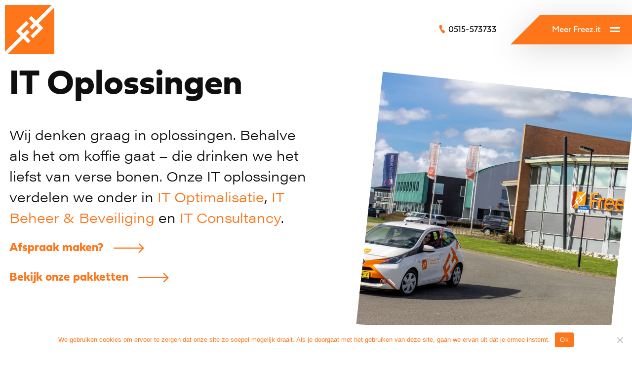

--- FILE ---
content_type: text/html; charset=UTF-8
request_url: https://freez.it/oplossingen/
body_size: 18750
content:
<!DOCTYPE html>
<!--[if lt IE 7 ]><html
class="ie ie6 no-js" lang="nl-NL"> <![endif]-->
<!--[if IE 7 ]><html
class="ie ie7 no-js" lang="nl-NL"> <![endif]-->
<!--[if IE 8 ]><html
class="ie ie8 no-js" lang="nl-NL"> <![endif]-->
<!--[if IE 9 ]><html
class="ie ie9 no-js" lang="nl-NL"> <![endif]-->
<!--[if gt IE 9]><!--><html
class="no-js" lang="nl-NL"><!--<![endif]--><head> <script type="text/javascript">
/* <![CDATA[ */
var gform;gform||(document.addEventListener("gform_main_scripts_loaded",function(){gform.scriptsLoaded=!0}),document.addEventListener("gform/theme/scripts_loaded",function(){gform.themeScriptsLoaded=!0}),window.addEventListener("DOMContentLoaded",function(){gform.domLoaded=!0}),gform={domLoaded:!1,scriptsLoaded:!1,themeScriptsLoaded:!1,isFormEditor:()=>"function"==typeof InitializeEditor,callIfLoaded:function(o){return!(!gform.domLoaded||!gform.scriptsLoaded||!gform.themeScriptsLoaded&&!gform.isFormEditor()||(gform.isFormEditor()&&console.warn("The use of gform.initializeOnLoaded() is deprecated in the form editor context and will be removed in Gravity Forms 3.1."),o(),0))},initializeOnLoaded:function(o){gform.callIfLoaded(o)||(document.addEventListener("gform_main_scripts_loaded",()=>{gform.scriptsLoaded=!0,gform.callIfLoaded(o)}),document.addEventListener("gform/theme/scripts_loaded",()=>{gform.themeScriptsLoaded=!0,gform.callIfLoaded(o)}),window.addEventListener("DOMContentLoaded",()=>{gform.domLoaded=!0,gform.callIfLoaded(o)}))},hooks:{action:{},filter:{}},addAction:function(o,r,e,t){gform.addHook("action",o,r,e,t)},addFilter:function(o,r,e,t){gform.addHook("filter",o,r,e,t)},doAction:function(o){gform.doHook("action",o,arguments)},applyFilters:function(o){return gform.doHook("filter",o,arguments)},removeAction:function(o,r){gform.removeHook("action",o,r)},removeFilter:function(o,r,e){gform.removeHook("filter",o,r,e)},addHook:function(o,r,e,t,n){null==gform.hooks[o][r]&&(gform.hooks[o][r]=[]);var d=gform.hooks[o][r];null==n&&(n=r+"_"+d.length),gform.hooks[o][r].push({tag:n,callable:e,priority:t=null==t?10:t})},doHook:function(r,o,e){var t;if(e=Array.prototype.slice.call(e,1),null!=gform.hooks[r][o]&&((o=gform.hooks[r][o]).sort(function(o,r){return o.priority-r.priority}),o.forEach(function(o){"function"!=typeof(t=o.callable)&&(t=window[t]),"action"==r?t.apply(null,e):e[0]=t.apply(null,e)})),"filter"==r)return e[0]},removeHook:function(o,r,t,n){var e;null!=gform.hooks[o][r]&&(e=(e=gform.hooks[o][r]).filter(function(o,r,e){return!!(null!=n&&n!=o.tag||null!=t&&t!=o.priority)}),gform.hooks[o][r]=e)}});
/* ]]> */
</script>
<title>IT Oplossingen - Freez.it - IT/ICT oplossingen voor het MKB</title><meta
charset="UTF-8"><meta
name="viewport" content="width=device-width"><meta
http-equiv="content-type" content="text/html; charset=UTF-8"><meta
http-equiv="X-UA-Compatible" content="IE=edge,chrome=1"><meta
name="viewport" content="width=device-width, minimum-scale=1.0, maximum-scale=1.0"><meta
name="format-detection" content="telephone=no"><meta
name="pinterest" content="nohover"><link
rel="shortcut icon" href="https://freez.it/wp-content/themes/webwijs-theme/assets/img/favicon.png"/><link
rel="preload" as="style" onload="this.rel='stylesheet'" href="https://freez.it/wp-content/themes/webwijs-theme/assets/lib/icofont/icofont/icofont.min.css"><meta
name='robots' content='index, follow, max-image-preview:large, max-snippet:-1, max-video-preview:-1' /> <script data-cfasync="false" data-pagespeed-no-defer>var gtm4wp_datalayer_name = "dataLayer";
	var dataLayer = dataLayer || [];</script> <meta
name="description" content="Freez.it heeft voor elke IT vraag een oplossing. Bekijk hier hoe wij onze diensten indelen, en neem contact op voor een afspraak." /><link
rel="canonical" href="https://freez.it/oplossingen/" /><meta
property="og:locale" content="nl_NL" /><meta
property="og:type" content="article" /><meta
property="og:title" content="IT Oplossingen - Freez.it - IT/ICT oplossingen voor het MKB" /><meta
property="og:description" content="Freez.it heeft voor elke IT vraag een oplossing. Bekijk hier hoe wij onze diensten indelen, en neem contact op voor een afspraak." /><meta
property="og:url" content="https://freez.it/oplossingen/" /><meta
property="og:site_name" content="Freez.it" /><meta
property="article:modified_time" content="2022-02-09T08:16:57+00:00" /><meta
property="og:image" content="https://freez.it/wp-content/uploads/2021/04/auto-s-1024x788.png" /><meta
property="og:image:width" content="1024" /><meta
property="og:image:height" content="788" /><meta
property="og:image:type" content="image/png" /><meta
name="twitter:card" content="summary_large_image" /><meta
name="twitter:label1" content="Geschatte leestijd" /><meta
name="twitter:data1" content="3 minutes" /> <script type="application/ld+json" class="yoast-schema-graph">{"@context":"https://schema.org","@graph":[{"@type":"WebPage","@id":"https://freez.it/oplossingen/","url":"https://freez.it/oplossingen/","name":"IT Oplossingen - Freez.it - IT/ICT oplossingen voor het MKB","isPartOf":{"@id":"https://freez.it/#website"},"primaryImageOfPage":{"@id":"https://freez.it/oplossingen/#primaryimage"},"image":{"@id":"https://freez.it/oplossingen/#primaryimage"},"thumbnailUrl":"https://freez.it/wp-content/uploads/2021/04/auto-s.png","datePublished":"2021-03-16T13:31:47+00:00","dateModified":"2022-02-09T08:16:57+00:00","description":"Freez.it heeft voor elke IT vraag een oplossing. Bekijk hier hoe wij onze diensten indelen, en neem contact op voor een afspraak.","inLanguage":"nl-NL","potentialAction":[{"@type":"ReadAction","target":["https://freez.it/oplossingen/"]}]},{"@type":"ImageObject","inLanguage":"nl-NL","@id":"https://freez.it/oplossingen/#primaryimage","url":"https://freez.it/wp-content/uploads/2021/04/auto-s.png","contentUrl":"https://freez.it/wp-content/uploads/2021/04/auto-s.png","width":1300,"height":1000},{"@type":"WebSite","@id":"https://freez.it/#website","url":"https://freez.it/","name":"Freez.it","description":"","potentialAction":[{"@type":"SearchAction","target":{"@type":"EntryPoint","urlTemplate":"https://freez.it/?s={search_term_string}"},"query-input":{"@type":"PropertyValueSpecification","valueRequired":true,"valueName":"search_term_string"}}],"inLanguage":"nl-NL"}]}</script> <link
rel="alternate" title="oEmbed (JSON)" type="application/json+oembed" href="https://freez.it/wp-json/oembed/1.0/embed?url=https%3A%2F%2Ffreez.it%2Foplossingen%2F" /><link
rel="alternate" title="oEmbed (XML)" type="text/xml+oembed" href="https://freez.it/wp-json/oembed/1.0/embed?url=https%3A%2F%2Ffreez.it%2Foplossingen%2F&#038;format=xml" /><style id='wp-img-auto-sizes-contain-inline-css' type='text/css'>img:is([sizes=auto i],[sizes^="auto," i]){contain-intrinsic-size:3000px 1500px}
/*# sourceURL=wp-img-auto-sizes-contain-inline-css */</style><link
rel='stylesheet' id='responsive-video-css-css' href='https://freez.it/wp-content/themes/webwijs-theme/assets/lib/css/responsive-video.css?ver=2.0.0' type='text/css' media='all' /><link
rel='stylesheet' id='reset-css' href='https://freez.it/wp-content/themes/webwijs-theme/assets/css/reset.css?ver=2.0.0' type='text/css' media='all' /><link
rel='stylesheet' id='foundation-css' href='https://freez.it/wp-content/themes/webwijs-theme/assets/css/foundation.css?ver=2.0.0' type='text/css' media='all' /><link
rel='stylesheet' id='main-css' href='https://freez.it/wp-content/themes/webwijs-theme/assets/css/main.css?ver=2.0.0' type='text/css' media='all' /><style id='wp-emoji-styles-inline-css' type='text/css'>img.wp-smiley, img.emoji {
		display: inline !important;
		border: none !important;
		box-shadow: none !important;
		height: 1em !important;
		width: 1em !important;
		margin: 0 0.07em !important;
		vertical-align: -0.1em !important;
		background: none !important;
		padding: 0 !important;
	}
/*# sourceURL=wp-emoji-styles-inline-css */</style><style id='classic-theme-styles-inline-css' type='text/css'>/*! This file is auto-generated */
.wp-block-button__link{color:#fff;background-color:#32373c;border-radius:9999px;box-shadow:none;text-decoration:none;padding:calc(.667em + 2px) calc(1.333em + 2px);font-size:1.125em}.wp-block-file__button{background:#32373c;color:#fff;text-decoration:none}
/*# sourceURL=/wp-includes/css/classic-themes.min.css */</style><link
rel='stylesheet' id='cookie-notice-front-css' href='https://freez.it/wp-content/plugins/cookie-notice/css/front.min.css?ver=2.5.11' type='text/css' media='all' /><link
rel='stylesheet' id='dflip-style-css' href='https://freez.it/wp-content/plugins/3d-flipbook-dflip-lite/assets/css/dflip.min.css?ver=2.4.20' type='text/css' media='all' /> <script type="text/javascript" src="https://freez.it/wp-includes/js/jquery/jquery.min.js?ver=3.7.1" id="jquery-core-js"></script> <script type="text/javascript" src="https://freez.it/wp-includes/js/jquery/jquery-migrate.min.js?ver=3.4.1" id="jquery-migrate-js"></script> <script type="text/javascript" defer='defer' src="https://freez.it/wp-content/plugins/gravityforms/js/jquery.json.min.js?ver=2.9.25" id="gform_json-js"></script> <script type="text/javascript" id="gform_gravityforms-js-extra">/*  */
var gf_global = {"gf_currency_config":{"name":"Euro","symbol_left":"&#8364;","symbol_right":"","symbol_padding":" ","thousand_separator":".","decimal_separator":",","decimals":2},"base_url":"https://freez.it/wp-content/plugins/gravityforms","number_formats":[],"spinnerUrl":"https://freez.it/wp-content/plugins/gravityforms/images/spinner.svg","version_hash":"5d1bd803a3af8e6ea5e269df65f3c19f","strings":{"newRowAdded":"New row added.","rowRemoved":"Row removed","formSaved":"The form has been saved.  The content contains the link to return and complete the form."}};
var gform_i18n = {"datepicker":{"days":{"monday":"Mo","tuesday":"Tu","wednesday":"We","thursday":"Th","friday":"Fr","saturday":"Sa","sunday":"Su"},"months":{"january":"Januari","february":"Februari","march":"Maart","april":"April","may":"May","june":"Juni","july":"Juli","august":"Augustus","september":"September","october":"Oktober","november":"November","december":"December"},"firstDay":1,"iconText":"Select date"}};
var gf_legacy_multi = {"4":"1"};
var gform_gravityforms = {"strings":{"invalid_file_extension":"This type of file is not allowed. Must be one of the following:","delete_file":"Delete this file","in_progress":"in progress","file_exceeds_limit":"File exceeds size limit","illegal_extension":"This type of file is not allowed.","max_reached":"Maximum number of files reached","unknown_error":"There was a problem while saving the file on the server","currently_uploading":"Please wait for the uploading to complete","cancel":"Annuleer","cancel_upload":"Cancel this upload","cancelled":"Cancelled","error":"Error","message":"Bericht"},"vars":{"images_url":"https://freez.it/wp-content/plugins/gravityforms/images"}};
//# sourceURL=gform_gravityforms-js-extra
/*  */</script> <script type="text/javascript" defer='defer' src="https://freez.it/wp-content/plugins/gravityforms/js/gravityforms.min.js?ver=2.9.25" id="gform_gravityforms-js"></script> <script type="text/javascript" defer='defer' src="https://freez.it/wp-content/plugins/gravityforms/assets/js/dist/utils.min.js?ver=48a3755090e76a154853db28fc254681" id="gform_gravityforms_utils-js"></script> <script type="text/javascript" id="cookie-notice-front-js-before">/*  */
var cnArgs = {"ajaxUrl":"https:\/\/freez.it\/wp-admin\/admin-ajax.php","nonce":"1f9ac885ae","hideEffect":"fade","position":"bottom","onScroll":false,"onScrollOffset":100,"onClick":false,"cookieName":"cookie_notice_accepted","cookieTime":2592000,"cookieTimeRejected":2592000,"globalCookie":false,"redirection":false,"cache":false,"revokeCookies":false,"revokeCookiesOpt":"automatic"};

//# sourceURL=cookie-notice-front-js-before
/*  */</script> <script type="text/javascript" src="https://freez.it/wp-content/plugins/cookie-notice/js/front.min.js?ver=2.5.11" id="cookie-notice-front-js"></script> <link
rel="https://api.w.org/" href="https://freez.it/wp-json/" /><link
rel="alternate" title="JSON" type="application/json" href="https://freez.it/wp-json/wp/v2/pages/107" /><script>document.createElement( "picture" );if(!window.HTMLPictureElement && document.addEventListener) {window.addEventListener("DOMContentLoaded", function() {var s = document.createElement("script");s.src = "https://freez.it/wp-content/plugins/webp-express/js/picturefill.min.js";document.body.appendChild(s);});}</script> 
 <script data-cfasync="false" data-pagespeed-no-defer type="text/javascript">var dataLayer_content = {"pagePostType":"page","pagePostType2":"single-page","pagePostAuthor":"Tjalko Bouma"};
	dataLayer.push( dataLayer_content );</script> <script data-cfasync="false" data-pagespeed-no-defer type="text/javascript">(function(w,d,s,l,i){w[l]=w[l]||[];w[l].push({'gtm.start':
new Date().getTime(),event:'gtm.js'});var f=d.getElementsByTagName(s)[0],
j=d.createElement(s),dl=l!='dataLayer'?'&l='+l:'';j.async=true;j.src=
'//www.googletagmanager.com/gtm.js?id='+i+dl;f.parentNode.insertBefore(j,f);
})(window,document,'script','dataLayer','GTM-MXPZNH');</script>  <script>(function(d) {
            var config = {
                    kitId: 'toz2cex',
                    scriptTimeout: 2000,
                    async: true
                },
                h=d.documentElement,t=setTimeout(function(){h.className=h.className.replace(/\bwf-loading\b/g,"")+" wf-inactive";},config.scriptTimeout),tk=d.createElement("script"),f=false,s=d.getElementsByTagName("script")[0],a;h.className+=" wf-loading";tk.src='https://use.typekit.net/'+config.kitId+'.js';tk.async=true;tk.onload=tk.onreadystatechange=function(){a=this.readyState;if(f||a&&a!="complete"&&a!="loaded")return;f=true;clearTimeout(t);try{Typekit.load(config)}catch(e){}};s.parentNode.insertBefore(tk,s)
        })(document);</script> </head><body
class="wp-singular page-template-default page page-id-107 wp-theme-webwijs-theme cookies-not-set" itemscope itemtype="http://schema.org/WebPage"><div
id="watch-pixel"></div><header
id="header" class="header"><div
class="inner"><div
id="logo" class="logo">
<a
class="site-logo" href="https://freez.it">
<svg
version="1.1" id="site-logo" xmlns="http://www.w3.org/2000/svg" xmlns:xlink="http://www.w3.org/1999/xlink" x="0px" y="0px"
viewBox="0 0 100.01 100" style="enable-background:new 0 0 100.01 100;" xml:space="preserve"><style type="text/css">.st0{fill:#FE751A;}</style><path
class="st0" d="M67.907,37.133l4.699,4.7l0.016-0.017l5.031,5.034l-0.016,0.012l-5.031,5.03L56.969,67.529l-5.03-5.029
l15.639-15.638l-4.701-4.698l-7.821,7.823l-5.031-5.031l7.822-7.823L48.111,27.4l5.03-5.03l9.736,9.736L94.981,0H0v94.969
l32.105-32.105l-4.7-4.699l-0.015,0.015l-5.032-5.028l0.016-0.017l5.031-5.03L43.04,32.469l5.031,5.029L32.434,53.134l4.7,4.702
l7.822-7.827l5.031,5.033l-7.823,7.822l9.734,9.732l-5.029,5.03l-9.735-9.728L5.029,100h94.98V5.029L67.907,37.133L67.907,37.133z"
/>
</svg>            </a></div><div
class="nav-wrapper"><ul
id="main-menu" class="button-group right show-for-xlarge"><li
id="menu-item-852" class="menu-item menu-item-type-post_type menu-item-object-page menu-item-has-children menu-item-852"><a
href="https://freez.it/ontzorgen/"><span>Ontzorgen</span></a><ul
class="sub-menu"><li
id="menu-item-858" class="menu-item menu-item-type-post_type menu-item-object-page menu-item-858"><a
href="https://freez.it/ontzorgen/werkplek/"><span>Werkplek</span></a></li><li
id="menu-item-877" class="menu-item menu-item-type-post_type menu-item-object-page menu-item-877"><a
href="https://freez.it/ontzorgen/microsoft-365/"><span>Microsoft 365</span></a></li><li
id="menu-item-876" class="menu-item menu-item-type-post_type menu-item-object-page menu-item-876"><a
href="https://freez.it/ontzorgen/cybersecurity/"><span>Cybersecurity</span></a></li><li
id="menu-item-875" class="menu-item menu-item-type-post_type menu-item-object-page menu-item-875"><a
href="https://freez.it/ontzorgen/it-infrastructuur/"><span>IT infrastructuur</span></a></li></ul></li><li
id="menu-item-916" class="menu-item menu-item-type-post_type menu-item-object-page menu-item-has-children menu-item-916"><a
href="https://freez.it/advies/"><span>Advies</span></a><ul
class="sub-menu"><li
id="menu-item-918" class="menu-item menu-item-type-post_type menu-item-object-page menu-item-918"><a
href="https://freez.it/advies/it-scan/"><span>IT scan</span></a></li><li
id="menu-item-917" class="menu-item menu-item-type-post_type menu-item-object-page menu-item-917"><a
href="https://freez.it/advies/it-consultancy/"><span>IT consultancy</span></a></li></ul></li><li
id="menu-item-570" class="menu-item menu-item-type-post_type menu-item-object-page menu-item-570"><a
href="https://freez.it/it-beheer/"><span>Beheer &#038; beveiliging</span></a></li><li
id="menu-item-1015" class="menu-item menu-item-type-post_type menu-item-object-page menu-item-has-children menu-item-1015"><a
href="https://freez.it/voor-wie/"><span>Voor wie</span></a><ul
class="sub-menu"><li
id="menu-item-1024" class="menu-item menu-item-type-post_type menu-item-object-page menu-item-1024"><a
href="https://freez.it/voor-wie/zakelijke-dienstverlening/"><span>Zakelijke dienstverlening</span></a></li><li
id="menu-item-1018" class="menu-item menu-item-type-post_type menu-item-object-page menu-item-1018"><a
href="https://freez.it/voor-wie/techniek-productie-en-bouw/"><span>Techniek, productie en bouw</span></a></li><li
id="menu-item-1017" class="menu-item menu-item-type-post_type menu-item-object-page menu-item-1017"><a
href="https://freez.it/voor-wie/toerisme-recreatie-en-horeca/"><span>Toerisme, recreatie en horeca</span></a></li><li
id="menu-item-1028" class="menu-item menu-item-type-post_type menu-item-object-page menu-item-1028"><a
href="https://freez.it/voor-wie/transport-en-logistiek/"><span>Transport en Logistiek</span></a></li><li
id="menu-item-1020" class="menu-item menu-item-type-post_type menu-item-object-page menu-item-1020"><a
href="https://freez.it/voor-wie/gezondheidszorg-en-welzijn/"><span>Gezondheidszorg en -welzijn</span></a></li><li
id="menu-item-1029" class="menu-item menu-item-type-post_type menu-item-object-page menu-item-1029"><a
href="https://freez.it/voor-wie/onderwijs/"><span>Onderwijs</span></a></li><li
id="menu-item-1019" class="menu-item menu-item-type-post_type menu-item-object-page menu-item-1019"><a
href="https://freez.it/voor-wie/media-en-communicatie/"><span>Media en communicatie</span></a></li></ul></li><li
id="menu-item-124" class="menu-item menu-item-type-post_type menu-item-object-page menu-item-124"><a
href="https://freez.it/over-ons/"><span>Over ons</span></a></li><li
id="menu-item-1310" class="menu-item menu-item-type-post_type menu-item-object-page menu-item-1310"><a
href="https://freez.it/waarom-freez-it/"><span>Waarom Freez.it?</span></a></li><li
id="menu-item-1203" class="menu-item menu-item-type-post_type menu-item-object-page menu-item-1203"><a
href="https://freez.it/nieuws/"><span>Nieuws</span></a></li><li
id="menu-item-1322" class="menu-item menu-item-type-post_type menu-item-object-page menu-item-1322"><a
href="https://freez.it/vacatures/"><span>Vacatures</span></a></li><li
id="menu-item-857" class="menu-item menu-item-type-post_type menu-item-object-page menu-item-857"><a
href="https://freez.it/support/"><span>Support</span></a></li></ul><div
class="phone show-for-large">
<a
href="tel:0515-573733">0515-573733</a></div><div
id="menu-toggle" class="menu-toggle">
<span>Meer Freez.it</span><div
class="hamburger"><div></div><div></div></div></div></div></div>
</header><div
id="site-menu" class="site-menu"><div
class="container"><div
class="col col-1"><h3>Onze oplossingen</h3><ul
id="main-menu" class=""><li
id="menu-item-855" class="menu-item menu-item-type-post_type menu-item-object-page menu-item-855"><a
href="https://freez.it/ontzorgen/"><span>Ontzorgen</span></a></li><li
id="menu-item-919" class="menu-item menu-item-type-post_type menu-item-object-page menu-item-919"><a
href="https://freez.it/advies/"><span>Advies</span></a></li><li
id="menu-item-208" class="menu-item menu-item-type-post_type menu-item-object-page menu-item-208"><a
href="https://freez.it/it-beheer/"><span>Beheer &#038; beveiliging</span></a></li><li
id="menu-item-114" class="menu-item menu-item-type-post_type menu-item-object-page menu-item-114"><a
href="https://freez.it/over-ons/"><span>Over ons</span></a></li><li
id="menu-item-1014" class="menu-item menu-item-type-post_type menu-item-object-page menu-item-1014"><a
href="https://freez.it/voor-wie/"><span>Voor wie</span></a></li><li
id="menu-item-860" class="menu-item menu-item-type-post_type menu-item-object-page menu-item-860"><a
href="https://freez.it/ons-werk/"><span>Ons werk</span></a></li><li
id="menu-item-859" class="menu-item menu-item-type-post_type menu-item-object-page menu-item-859"><a
href="https://freez.it/nieuws/"><span>Nieuws</span></a></li><li
id="menu-item-113" class="menu-item menu-item-type-post_type menu-item-object-page menu-item-113"><a
href="https://freez.it/support/"><span>Support</span></a></li><li
id="menu-item-861" class="menu-item menu-item-type-post_type menu-item-object-page menu-item-861"><a
href="https://freez.it/contact/"><span>Contact</span></a></li></ul><div
class="freezit-links"><ul
id="menu-3-menu" class=""><li
id="menu-item-334" class="menu-item menu-item-type-post_type menu-item-object-page menu-item-334"><a
href="https://freez.it/vacatures/">Vacatures</a></li><li
id="menu-item-335" class="mijnfreezit menu-item menu-item-type-custom menu-item-object-custom menu-item-335"><a
target="_blank" href="https://mijn.freez.it">Mijn Freez.it</a></li></ul></div></div><div
class="col col-2"><h3>Support</h3><p>Je persoonlijke team van specialisten staat voor je klaar.</p>
<a
class="mail" href="mailto:service@freez.it">service@freez.it</a>
<a
href="tel:0515-573733" class="phone">0515-573733</a><div
class="availability"><div
class="status closed"></div></div><div
class="buttons">
<a
href="https://freez.it/support/" class="btn">Vragen en support</a>
<a
href="https://get.teamviewer.com/freezit-qs" class="btn" target="_blank">Download QuickSupport</a></div></div></div></div> <script>let observer = new IntersectionObserver(entries => {
        let logo = document.getElementById('logo');

        if ( entries[0].isIntersecting ) {
            logo.classList.add("active");
            logo.classList.add("top");
        } else {
            logo.classList.remove("active");
            logo.classList.remove("top");
        }
    });
    // observer.observe(document.querySelector("#main-menu"));
    observer.observe(document.querySelector("#watch-pixel"));</script> <section
class="main-container" role="main">
<section
class="section-contact-header"><div
class="grid-container"><div
class="grid-x"><div
class="cell small-12 large-6"><h1 class="page-title">IT Oplossingen</h1></div></div></div><div
class="grid-container"><div
class="grid-x grid-margin-x grid-margin-y"><div
class="cell small-12 large-6"><div
class="page-lead"><p>Wij denken graag in oplossingen. Behalve als het om koffie gaat &#8211; die drinken we het liefst van verse bonen. Onze IT oplossingen verdelen we onder in <a
href="https://freez.it/it-optimalisatie/">IT Optimalisatie</a>, <a
href="https://freez.it/it-beheer/">IT Beheer &amp; Beveiliging</a> en <a
href="https://freez.it/it-consultancy/">IT Consultancy</a>.</p><p><a
class="btn" href="https://freez.it/contact/">Afspraak maken?</a></p><p><a
class="btn" href="https://freez.it/it-beheer/">Bekijk onze pakketten</a></p></div></div><div
class="cell small-12 large-6"><div
class="image-holder">
<picture><source srcset="https://freez.it/wp-content/uploads/2021/04/auto-s-700x700.png.webp" type="image/webp"><img width="700" height="700" src="https://freez.it/wp-content/uploads/2021/04/auto-s-700x700.png" class="attachment-square size-square webpexpress-processed" alt="" decoding="async" fetchpriority="high"></picture></div></div></div></div>
</section>
<section
class="section-usps-simple"><div
class="grid-container"><div
class="grid-x align-center usp-container"><div
class="cell small-12 large-4"><div
class="usp-simple"><div
class="icon"></div><div
class="title">Verhoog je efficiency en werkplezier</div></div></div><div
class="cell small-12 large-4"><div
class="usp-simple"><div
class="icon"></div><div
class="title">Minder personeelskosten</div></div></div><div
class="cell small-12 large-4"><div
class="usp-simple"><div
class="icon"></div><div
class="title">Tevredenheidsgarantie</div></div></div></div></div>
</section><article
class="singular page-page" itemscope itemtype="http://schema.org/Article">
<section
class="section-page-content"><div
class="grid-container"><div
class="grid-x align-center"><div
class="cell small-12 medium-10 large-8"><div
class="singular-content std" itemprop="articleBody"><h2>Onze IT oplossingen</h2><p><em>What&#8217;s in a name,</em> bij IT Beheer nemen wij het beheer van jouw IT deels of volledig uit handen. Bij IT Consultancy richten we ons juist op het verbeteren van huidige en nieuwe processen, om jouw bedrijf nog verder te stroomlijnen.</p><h2><a
href="https://freez.it/it-optimalisatie/">IT Optimalisatie</a></h2><p>Goede IT begint bij de basis, wij noemen dit IT optimalisatie. Is ICT voor jou een legpuzzel zonder hoekstukjes? Dan is IT optimalisatie het perfecte startpunt.<br
/>
<a
class="btn" href="https://freez.it/it-optimalisatie/">Lees meer over IT optimalisatie</a></p><h2><a
href="https://freez.it/it-beheer/">IT Beheer &amp; Beveiliging</a></h2><p>Deels of volledig je IT uit handen geven, daarvoor bieden wij IT Beheer. Zie ons als je externe IT afdeling. Heb je al een IT afdeling? Dan ondersteunen onze specialisten graag bij het uitvoeren van specialistische werkzaamheden die voor jouw eigen IT afdeling niet aan de orde van de dag zijn.<br
/>
<a
class="btn" href="https://freez.it/it-beheer/">Lees meer over IT Beheer &amp; Beveiliging</a></p><h2><a
href="https://freez.it/it-consultancy/">IT Consultancy</a></h2><p>De wereld van IT biedt verschillende mogelijkheden om jouw bedrijfsvoering te verbeteren. We denken graag met je mee over de oplossingen én we brengen deze nog liever ook in de praktijk. Voor ieder bedrijf valt hier winst te behalen, wij kijken met je mee om te zien waar jouw kansen voor het oprapen liggen. Dit kan zijn in het verbeteren van huidige processen, of met het ontwikkelen van nieuwe processen.<br
/>
<a
class="btn" href="https://freez.it/it-consultancy/">Lees meer over IT Consultancy</a></p><h2>Jouw partner voor It-oplossingen</h2><p>In Noord-Nederland ondersteunen en ontzorgen wij MKB, onderwijs en de zorg op het gebied van IT oplossingen. Wij vinden samenwerken echt een feestje en zien jou als onze partner. Voor al onze partners zijn wij 24/7 bereikbaar, zorgen we ervoor dat we snel kunnen schakelen met korte lijnen. We nemen met alle liefde je IT volledig uit handen, of ondersteunen jouw huidige specialisten. Dit doen we met onze <a
href="https://freez.it/it-beheer/">pakketten</a>, maar ook als je nieuwe collega gewoon een nieuwe laptop nodig heeft.</p><p>Ons team met de leukste IT specialisten geeft maar al te graag (on)gevraagd advies met enterprise kwaliteit voor MKB tarieven. We vinden hierbij persoonlijk contact niet alleen erg leuk, maar ook essentieel. Wanneer we namelijk samen aan de slag gaan, starten we met het bespreken van jouw huidige situatie. Hierbij kijken we naar jouw huidige problemen, wensen en eisen op ICT gebied. Eens per maand komen we een dagdeel of zelfs een hele dag bij jou langs. Samen sparren we dan over de actuele ontwikkelingen, pijnpunten en mogelijkheden van je organisatie. Dit is om samen de beste oplossingen te vinden omdat we natuurlijk jouw organisatie doelgerichter en slimmer willen maken. Omdat wij jouw IT partner zijn, staan wij voor jou klaar als het gaat om <a
href="https://freez.it/it-consultancy/">consultancy</a>, <a
href="https://freez.it/it-optimalisatie/">optimalisatie</a>, <a
href="https://freez.it/it-beheer/">beheer en beveiliging</a>.</p><p>De volgende stap is een roadmap! Deze maken we door alle uitkomsten en prioriteiten die we samen hebben besproken te bundelen. In deze roadmap combineren we jouw wensen en eisen met onze ideeën en adviezen. Hierbij geef jij jouw prioriteiten aan zodat wij de beste aanpak kunnen vaststellen. Dit resulteert in een uitgestippeld plan om zo bij ons gezamenlijke doel te komen: ICT succesvol inzetten voor jouw organisatie. Onze consultants zullen op tijd bijsturen wanneer jij aangeeft dat prioriteiten veranderen. Zo kan het zijn dat wij voor jou aan de slag gaan met <a
href="https://freez.it/it-optimalisatie/">IT optimalisatie</a> of <a
href="https://freez.it/it-beheer/">IT beheer en beveiliging</a>. Zie ons als jouw externe IT afdeling. Heb je al een IT afdeling? Dan ondersteunen onze specialisten graag bij het uitvoeren van de specialistische werkzaamheden die voor jouw eigen IT afdeling niet de hoogste prioriteit heeft tijdens de alledaagse taken. Met ons als jouw IT partner kun je rekenen op zekerheid!</p><p><a
class="btn" href="https://freez.it/contact/">Afspraak maken?</a></p><p>&nbsp;</p></div></div></div></div>
</section>
</article><section
class="section-contact-person"><div
class="grid-container"><div
class="grid-x grid-margin-x"><div
class="cell large-4 large-order-1 medium-order-2"><div
class="image">
<picture><source srcset="https://freez.it/wp-content/uploads/2021/04/yoeki_website_zw-e1692862338534-400x480.jpg.webp" type="image/webp"><img width="400" height="480" src="https://freez.it/wp-content/uploads/2021/04/yoeki_website_zw-e1692862338534-400x480.jpg" class="attachment-employee-large size-employee-large wp-post-image webpexpress-processed" alt="" decoding="async"></picture></div></div><div
class="cell large-6 large-offset-1 large-order-2 medium-order-1"><div
class="content"><h2></h2><h3>Ook je IT zaken op orde krijgen?</h3><p>Neem contact op met Joeki, ze helpt je graag verder.</p>
<a
class="email" href="mailto:advies@freez.it"><span>advies@freez.it</span></a></div></div></div></div>
</section>
<section
class="section-news"><div
class="grid-container"><div
class="grid-x grid-margin-x grid-margin-y"><div
class="cell small-12"><h2><span
class="orange morenews">
Lees verder
<svg
class="animate" width="242px" height="30px" viewBox="0 0 242 30" version="1.1" xmlns="http://www.w3.org/2000/svg" xmlns:xlink="http://www.w3.org/1999/xlink"><title>Path 3</title>
<desc>Created with Sketch.</desc>
<g
id="Page-1" stroke="none" stroke-width="1" fill="none" fill-rule="evenodd" stroke-linecap="round">
<path
d="M2,9.54955465 C2,9.54955465 8.17257335,8.01500979 30.1689312,6.51011473 C30.1689312,6.51011473 83.5487716,2.41044612 90.45669,2.62462258 C97.3418032,1.86795753 141.415373,2.45387983 127.565633,2.45387983 C127.565633,2.45387983 167.177707,2.59012387 159.680593,2.62462258 C151.911318,2.10153861 189.072426,4.1011096 189.072426,4.1011096 C189.072426,4.1011096 218.091033,6.67210145 218.091033,6.67210145 C218.091033,6.67210145 221.586184,6.51011473 236.49732,9.28030646 C236.49732,9.28030646 239.061745,9.54955465 239.061745,10.7754001 C239.061745,10.7754001 239.602266,11.8482965 232.815406,13.6791214 C232.815406,13.6791214 208.541478,15.8889266 208.541478,15.8889266 C208.541478,15.8889266 173.781099,17.3446181 173.781099,17.3446181 C173.781099,17.3446181 155.955993,18.7455842 155.955993,18.7455842 C155.955993,18.7455842 130.383982,19.9911307 129.464598,20.1312274 C128.545214,20.271324 111.185273,21.741244 111.185273,21.741244 C111.185273,21.741244 96.0548385,24.4851676 98.8742829,27.0572539" id="Path-3" stroke="#979797" stroke-width="4"></path>
</g>
</svg>
</span> over IT</h2></div></div><div
class="grid-x grid-margin-x grid-margin-y news-grid"><div
class="cell small-12 large-6">
<a
class="list-item news-item news-item-0" href="https://freez.it/nieuws/bezoek-aan-zero-trust-world-2025-in-orlando-florida/"><div
class="image-wrapper">
<picture><source srcset="https://freez.it/wp-content/uploads/2025/05/Orlando_1.png.webp 604w, https://freez.it/wp-content/uploads/2025/05/Orlando_1-300x168.png.webp 300w" sizes="(max-width: 604px) 100vw, 604px" type="image/webp"><img width="604" height="338" src="https://freez.it/wp-content/uploads/2025/05/Orlando_1.png" class="attachment-square size-square wp-post-image webpexpress-processed" alt="" decoding="async" srcset="https://freez.it/wp-content/uploads/2025/05/Orlando_1.png 604w, https://freez.it/wp-content/uploads/2025/05/Orlando_1-300x168.png 300w" sizes="(max-width: 604px) 100vw, 604px"></picture></div><div
class="title"><h3>Bezoek aan ‘Zero Trust World 2025’ in Orlando &#8211; Florida</h3></div><div
class="terms">
<span>12 mei 2025</span></div>
</a></div><div
class="cell small-12 large-6"><div
class="cta-download"> <script type="text/javascript">/*  */

/*  */</script> <div
class='gf_browser_chrome gform_wrapper gform_legacy_markup_wrapper gform-theme--no-framework' data-form-theme='legacy' data-form-index='0' id='gform_wrapper_4' ><div
class='gform_heading'><h3 class="gform_title">Vijf ICT-adviezen voor jou als MKB ondernemer</h3><p
class='gform_description'></p></div><form
method='post' enctype='multipart/form-data'  id='gform_4'  action='/oplossingen/' data-formid='4' novalidate><div
class='gform-body gform_body'><ul
id='gform_fields_4' class='gform_fields top_label form_sublabel_below description_below validation_below'><li
id="field_4_4" class="gfield gfield--type-honeypot gform_validation_container field_sublabel_below gfield--has-description field_description_below field_validation_below gfield_visibility_visible"  ><label
class='gfield_label gform-field-label' for='input_4_4'>X/Twitter</label><div
class='ginput_container'><input
name='input_4' id='input_4_4' type='text' value='' autocomplete='new-password'/></div><div
class='gfield_description' id='gfield_description_4_4'>This field is for validation purposes and should be left unchanged.</div></li><li
id="field_4_1" class="gfield gfield--type-email gfield_contains_required field_sublabel_below gfield--no-description field_description_below field_validation_below gfield_visibility_visible"  ><label
class='gfield_label gform-field-label' for='input_4_1'>E-mailadres<span
class="gfield_required"><span
class="gfield_required gfield_required_asterisk">*</span></span></label><div
class='ginput_container ginput_container_email'>
<input
name='input_1' id='input_4_1' type='email' value='' class='medium' tabindex='10'   aria-required="true" aria-invalid="false"  /></div></li><li
id="field_4_2" class="gfield gfield--type-consent gfield--type-choice gfield--input-type-consent field_sublabel_below gfield--no-description field_description_below hidden_label field_validation_below gfield_visibility_visible"  ><label
class='gfield_label gform-field-label screen-reader-text gfield_label_before_complex' ></label><div
class='ginput_container ginput_container_consent'><input
name='input_2.1' id='input_4_2_1' type='checkbox' value='1' tabindex='11'   aria-invalid="false"   /> <label
class="gform-field-label gform-field-label--type-inline gfield_consent_label" for='input_4_2_1' >Ik wil de maandelijkse nieuwsbrief ontvangen</label><input
type='hidden' name='input_2.2' value='Ik wil de maandelijkse nieuwsbrief ontvangen' class='gform_hidden' /><input
type='hidden' name='input_2.3' value='2' class='gform_hidden' /></div></li><li
id="field_4_3" class="gfield gfield--type-html gfield_html gfield_html_formatted gfield_no_follows_desc field_sublabel_below gfield--no-description field_description_below field_validation_below gfield_visibility_visible"  >Je ontvangt een downloadlink in je mailbox.</li></ul></div><div
class='gform-footer gform_footer top_label'><div
class='custom-footer'></span><button
class='btn' id='gform_submit_button_4'><span>Stuur maar op!</span></button></div>
<input
type='hidden' class='gform_hidden' name='gform_submission_method' data-js='gform_submission_method_4' value='postback' />
<input
type='hidden' class='gform_hidden' name='gform_theme' data-js='gform_theme_4' id='gform_theme_4' value='legacy' />
<input
type='hidden' class='gform_hidden' name='gform_style_settings' data-js='gform_style_settings_4' id='gform_style_settings_4' value='' />
<input
type='hidden' class='gform_hidden' name='is_submit_4' value='1' />
<input
type='hidden' class='gform_hidden' name='gform_submit' value='4' />
<input
type='hidden' class='gform_hidden' name='gform_unique_id' value='' />
<input
type='hidden' class='gform_hidden' name='state_4' value='[base64]' />
<input
type='hidden' autocomplete='off' class='gform_hidden' name='gform_target_page_number_4' id='gform_target_page_number_4' value='0' />
<input
type='hidden' autocomplete='off' class='gform_hidden' name='gform_source_page_number_4' id='gform_source_page_number_4' value='1' />
<input
type='hidden' name='gform_field_values' value='' /></div></form></div><script type="text/javascript">/*  */
 gform.initializeOnLoaded( function() {gformInitSpinner( 4, 'https://freez.it/wp-content/plugins/gravityforms/images/spinner.svg', true );jQuery('#gform_ajax_frame_4').on('load',function(){var contents = jQuery(this).contents().find('*').html();var is_postback = contents.indexOf('GF_AJAX_POSTBACK') >= 0;if(!is_postback){return;}var form_content = jQuery(this).contents().find('#gform_wrapper_4');var is_confirmation = jQuery(this).contents().find('#gform_confirmation_wrapper_4').length > 0;var is_redirect = contents.indexOf('gformRedirect(){') >= 0;var is_form = form_content.length > 0 && ! is_redirect && ! is_confirmation;var mt = parseInt(jQuery('html').css('margin-top'), 10) + parseInt(jQuery('body').css('margin-top'), 10) + 100;if(is_form){jQuery('#gform_wrapper_4').html(form_content.html());if(form_content.hasClass('gform_validation_error')){jQuery('#gform_wrapper_4').addClass('gform_validation_error');} else {jQuery('#gform_wrapper_4').removeClass('gform_validation_error');}setTimeout( function() { /* delay the scroll by 50 milliseconds to fix a bug in chrome */  }, 50 );if(window['gformInitDatepicker']) {gformInitDatepicker();}if(window['gformInitPriceFields']) {gformInitPriceFields();}var current_page = jQuery('#gform_source_page_number_4').val();gformInitSpinner( 4, 'https://freez.it/wp-content/plugins/gravityforms/images/spinner.svg', true );jQuery(document).trigger('gform_page_loaded', [4, current_page]);window['gf_submitting_4'] = false;}else if(!is_redirect){var confirmation_content = jQuery(this).contents().find('.GF_AJAX_POSTBACK').html();if(!confirmation_content){confirmation_content = contents;}jQuery('#gform_wrapper_4').replaceWith(confirmation_content);jQuery(document).trigger('gform_confirmation_loaded', [4]);window['gf_submitting_4'] = false;wp.a11y.speak(jQuery('#gform_confirmation_message_4').text());}else{jQuery('#gform_4').append(contents);if(window['gformRedirect']) {gformRedirect();}}jQuery(document).trigger("gform_pre_post_render", [{ formId: "4", currentPage: "current_page", abort: function() { this.preventDefault(); } }]);        if (event && event.defaultPrevented) {                return;        }        const gformWrapperDiv = document.getElementById( "gform_wrapper_4" );        if ( gformWrapperDiv ) {            const visibilitySpan = document.createElement( "span" );            visibilitySpan.id = "gform_visibility_test_4";            gformWrapperDiv.insertAdjacentElement( "afterend", visibilitySpan );        }        const visibilityTestDiv = document.getElementById( "gform_visibility_test_4" );        let postRenderFired = false;        function triggerPostRender() {            if ( postRenderFired ) {                return;            }            postRenderFired = true;            gform.core.triggerPostRenderEvents( 4, current_page );            if ( visibilityTestDiv ) {                visibilityTestDiv.parentNode.removeChild( visibilityTestDiv );            }        }        function debounce( func, wait, immediate ) {            var timeout;            return function() {                var context = this, args = arguments;                var later = function() {                    timeout = null;                    if ( !immediate ) func.apply( context, args );                };                var callNow = immediate && !timeout;                clearTimeout( timeout );                timeout = setTimeout( later, wait );                if ( callNow ) func.apply( context, args );            };        }        const debouncedTriggerPostRender = debounce( function() {            triggerPostRender();        }, 200 );        if ( visibilityTestDiv && visibilityTestDiv.offsetParent === null ) {            const observer = new MutationObserver( ( mutations ) => {                mutations.forEach( ( mutation ) => {                    if ( mutation.type === 'attributes' && visibilityTestDiv.offsetParent !== null ) {                        debouncedTriggerPostRender();                        observer.disconnect();                    }                });            });            observer.observe( document.body, {                attributes: true,                childList: false,                subtree: true,                attributeFilter: [ 'style', 'class' ],            });        } else {            triggerPostRender();        }    } );} ); 
/*  */</script> </div></div><div
class="more">
<a
href="https://freez.it/nieuws/" class="btn white">Lees alle blogs</a></div></div></div>
</section></section><footer
class="footer">
<section
class="section-footer-top"><div
class="grid-container"><div
class="grid-x grid-margin-x grid-margin-y"><div
class="cell small-12 large-6"><div
class="subscribe"><div
class='gf_browser_chrome gform_wrapper gform_legacy_markup_wrapper gform-theme--no-framework' data-form-theme='legacy' data-form-index='0' id='gform_wrapper_3' ><div
class='gform_heading'><h3 class="gform_title">Nooit meer iets missen</h3><p
class='gform_description'>Wij houden je maandelijks op de hoogte van onze nieuwtjes.</p></div><form
method='post' enctype='multipart/form-data'  id='gform_3'  action='/oplossingen/' data-formid='3' novalidate><div
class='gform-body gform_body'><ul
id='gform_fields_3' class='gform_fields top_label form_sublabel_below description_below validation_below'><li
id="field_3_3" class="gfield gfield--type-honeypot gform_validation_container field_sublabel_below gfield--has-description field_description_below field_validation_below gfield_visibility_visible"  ><label
class='gfield_label gform-field-label' for='input_3_3'>Email</label><div
class='ginput_container'><input
name='input_3' id='input_3_3' type='text' value='' autocomplete='new-password'/></div><div
class='gfield_description' id='gfield_description_3_3'>This field is for validation purposes and should be left unchanged.</div></li><li
id="field_3_1" class="gfield gfield--type-email gfield--input-type-email field_sublabel_below gfield--no-description field_description_below field_validation_below gfield_visibility_visible"  ><label
class='gfield_label gform-field-label' for='input_3_1'>E-mailadres</label><div
class='ginput_container ginput_container_email'>
<input
name='input_1' id='input_3_1' type='email' value='' class='medium' tabindex='10'    aria-invalid="false"  /></div></li><li
id="field_3_2" class="gfield gfield--type-captcha gfield--input-type-captcha field_sublabel_below gfield--no-description field_description_below field_validation_below gfield_visibility_visible"  ><label
class='gfield_label gform-field-label' for='input_3_2'>CAPTCHA</label><div
id='input_3_2' class='ginput_container ginput_recaptcha' data-sitekey='6LdV3DcrAAAAABvSgxMKA3R7IWM1aeSRf1QmiJXo'  data-theme='light' data-tabindex='11'  data-badge=''></div></li></ul></div><div
class='gform-footer gform_footer top_label'><div
class='custom-footer'></span><button
class='btn' id='gform_submit_button_3'><span>Aanmelden</span></button></div>
<input
type='hidden' class='gform_hidden' name='gform_submission_method' data-js='gform_submission_method_3' value='postback' />
<input
type='hidden' class='gform_hidden' name='gform_theme' data-js='gform_theme_3' id='gform_theme_3' value='legacy' />
<input
type='hidden' class='gform_hidden' name='gform_style_settings' data-js='gform_style_settings_3' id='gform_style_settings_3' value='' />
<input
type='hidden' class='gform_hidden' name='is_submit_3' value='1' />
<input
type='hidden' class='gform_hidden' name='gform_submit' value='3' />
<input
type='hidden' class='gform_hidden' name='gform_unique_id' value='' />
<input
type='hidden' class='gform_hidden' name='state_3' value='WyJbXSIsImE2ODcyMGI1MGJiOTg3OWI5ZWI4MjJmMzg0MTY4ODkyIl0=' />
<input
type='hidden' autocomplete='off' class='gform_hidden' name='gform_target_page_number_3' id='gform_target_page_number_3' value='0' />
<input
type='hidden' autocomplete='off' class='gform_hidden' name='gform_source_page_number_3' id='gform_source_page_number_3' value='1' />
<input
type='hidden' name='gform_field_values' value='' /></div></form></div><script type="text/javascript">/*  */
 gform.initializeOnLoaded( function() {gformInitSpinner( 3, 'https://freez.it/wp-content/plugins/gravityforms/images/spinner.svg', true );jQuery('#gform_ajax_frame_3').on('load',function(){var contents = jQuery(this).contents().find('*').html();var is_postback = contents.indexOf('GF_AJAX_POSTBACK') >= 0;if(!is_postback){return;}var form_content = jQuery(this).contents().find('#gform_wrapper_3');var is_confirmation = jQuery(this).contents().find('#gform_confirmation_wrapper_3').length > 0;var is_redirect = contents.indexOf('gformRedirect(){') >= 0;var is_form = form_content.length > 0 && ! is_redirect && ! is_confirmation;var mt = parseInt(jQuery('html').css('margin-top'), 10) + parseInt(jQuery('body').css('margin-top'), 10) + 100;if(is_form){jQuery('#gform_wrapper_3').html(form_content.html());if(form_content.hasClass('gform_validation_error')){jQuery('#gform_wrapper_3').addClass('gform_validation_error');} else {jQuery('#gform_wrapper_3').removeClass('gform_validation_error');}setTimeout( function() { /* delay the scroll by 50 milliseconds to fix a bug in chrome */  }, 50 );if(window['gformInitDatepicker']) {gformInitDatepicker();}if(window['gformInitPriceFields']) {gformInitPriceFields();}var current_page = jQuery('#gform_source_page_number_3').val();gformInitSpinner( 3, 'https://freez.it/wp-content/plugins/gravityforms/images/spinner.svg', true );jQuery(document).trigger('gform_page_loaded', [3, current_page]);window['gf_submitting_3'] = false;}else if(!is_redirect){var confirmation_content = jQuery(this).contents().find('.GF_AJAX_POSTBACK').html();if(!confirmation_content){confirmation_content = contents;}jQuery('#gform_wrapper_3').replaceWith(confirmation_content);jQuery(document).trigger('gform_confirmation_loaded', [3]);window['gf_submitting_3'] = false;wp.a11y.speak(jQuery('#gform_confirmation_message_3').text());}else{jQuery('#gform_3').append(contents);if(window['gformRedirect']) {gformRedirect();}}jQuery(document).trigger("gform_pre_post_render", [{ formId: "3", currentPage: "current_page", abort: function() { this.preventDefault(); } }]);        if (event && event.defaultPrevented) {                return;        }        const gformWrapperDiv = document.getElementById( "gform_wrapper_3" );        if ( gformWrapperDiv ) {            const visibilitySpan = document.createElement( "span" );            visibilitySpan.id = "gform_visibility_test_3";            gformWrapperDiv.insertAdjacentElement( "afterend", visibilitySpan );        }        const visibilityTestDiv = document.getElementById( "gform_visibility_test_3" );        let postRenderFired = false;        function triggerPostRender() {            if ( postRenderFired ) {                return;            }            postRenderFired = true;            gform.core.triggerPostRenderEvents( 3, current_page );            if ( visibilityTestDiv ) {                visibilityTestDiv.parentNode.removeChild( visibilityTestDiv );            }        }        function debounce( func, wait, immediate ) {            var timeout;            return function() {                var context = this, args = arguments;                var later = function() {                    timeout = null;                    if ( !immediate ) func.apply( context, args );                };                var callNow = immediate && !timeout;                clearTimeout( timeout );                timeout = setTimeout( later, wait );                if ( callNow ) func.apply( context, args );            };        }        const debouncedTriggerPostRender = debounce( function() {            triggerPostRender();        }, 200 );        if ( visibilityTestDiv && visibilityTestDiv.offsetParent === null ) {            const observer = new MutationObserver( ( mutations ) => {                mutations.forEach( ( mutation ) => {                    if ( mutation.type === 'attributes' && visibilityTestDiv.offsetParent !== null ) {                        debouncedTriggerPostRender();                        observer.disconnect();                    }                });            });            observer.observe( document.body, {                attributes: true,                childList: false,                subtree: true,                attributeFilter: [ 'style', 'class' ],            });        } else {            triggerPostRender();        }    } );} ); 
/*  */</script> </div><div
class="certificates">
<a
href="https://freez.it/nieuws/freez-it-behaalt-iso-certificaten/">
<img
width="120" height="120" loading="lazy" src="https://freez.it/wp-content/themes/webwijs-theme/assets/img/ManagementsysteemCertificatie.ISO9001_zw%5B1%5D.png" alt="ISO9001">
</a>
<a
href="https://freez.it/nieuws/freez-it-behaalt-iso-certificaten/">
<picture><source srcset="https://freez.it/wp-content/webp-express/webp-images/doc-root/wp-content/themes/webwijs-theme/assets/img/Nen270001.png.webp" type="image/webp"><img width="120" height="120" loading="lazy" src="https://freez.it/wp-content/themes/webwijs-theme/assets/img/Nen270001.png" alt="ISO27001" class="webpexpress-processed"></picture>
</a>
<picture><source srcset="https://freez.it/wp-content/webp-express/webp-images/doc-root/wp-content/themes/webwijs-theme/assets/img/logo-ictwaarborg.png.webp" type="image/webp"><img width="120" height="120" loading="lazy" src="https://freez.it/wp-content/themes/webwijs-theme/assets/img/logo-ictwaarborg.png" alt="ICT Waarborg" class="webpexpress-processed"></picture></div></div><div
class="divider show-for-large"></div><div
class="cell small-12 large-6"><div
class="footer-content"><div
class="grid-x grid-margin-x"><div
class="cell small-12"><div
class="footer-content-top"><h3>Storing of hulp nodig?</h3><p>Bel <a
href="tel:0515-573733">0515-573733</a> of stuur een e-mail naar
<a
href="mailto:service@freez.it">service@freez.it</a>.</p></div></div><div
class="cell small-12"><h3>Meer Freez<span
class="orange">.</span>it</h3></div><div
class="cell small-12 large-4"><ul
id="main-menu" class="more-freezit"><li
class="menu-item menu-item-type-post_type menu-item-object-page menu-item-855"><a
href="https://freez.it/ontzorgen/"><span>Ontzorgen</span></a></li><li
class="menu-item menu-item-type-post_type menu-item-object-page menu-item-919"><a
href="https://freez.it/advies/"><span>Advies</span></a></li><li
class="menu-item menu-item-type-post_type menu-item-object-page menu-item-208"><a
href="https://freez.it/it-beheer/"><span>Beheer &#038; beveiliging</span></a></li><li
class="menu-item menu-item-type-post_type menu-item-object-page menu-item-114"><a
href="https://freez.it/over-ons/"><span>Over ons</span></a></li><li
class="menu-item menu-item-type-post_type menu-item-object-page menu-item-1014"><a
href="https://freez.it/voor-wie/"><span>Voor wie</span></a></li><li
class="menu-item menu-item-type-post_type menu-item-object-page menu-item-860"><a
href="https://freez.it/ons-werk/"><span>Ons werk</span></a></li><li
class="menu-item menu-item-type-post_type menu-item-object-page menu-item-859"><a
href="https://freez.it/nieuws/"><span>Nieuws</span></a></li><li
class="menu-item menu-item-type-post_type menu-item-object-page menu-item-113"><a
href="https://freez.it/support/"><span>Support</span></a></li><li
class="menu-item menu-item-type-post_type menu-item-object-page menu-item-861"><a
href="https://freez.it/contact/"><span>Contact</span></a></li></ul></div><div
class="cell small-12 large-8"><p>Kennismaken? Kom langs voor een kop koffie. Je vindt ons op <a
href="https://www.google.com/maps?q=De+Marne+118+8701+MC+Bolsward" target="_blank" rel="noopener">De Marne 118 in Bolsward</a>.</p><div
class="socials"><ul
class="social-list horizontal-list"><li
class="social-item list-item"><a
href="https://www.facebook.com/Freez.it" title="Like us on Facebook" class="social facebook" target="_blank"><i
class="icofont-facebook"></i></a></li><li
class="social-item list-item"><a
href="https://www.linkedin.com/company/2662453" title="Visit our LinkedIn page" class="social linkedin" target="_blank"><i
class="icofont-linkedin"></i></a></li></ul></div></div></div></div></div></div></div>
</section><section
class="section-footer-bottom"><div
class="grid-container"><div
class="grid-x grid-margin-x grid-margin-y"><div
class="cell small-12 large-9"><div
class="footer-nav-wrapper">
<span
class="copy">
&copy; 2026 Freez.it                        </span><ul
id="main-menu" class="footer-nav"><li
id="menu-item-371" class="menu-item menu-item-type-custom menu-item-object-custom menu-item-371"><a
href="https://freez.it/wp-content/uploads/2021/06/algemene-voorwaarden.pdf"><span>Algemene voorwaarden</span></a></li><li
id="menu-item-563" class="menu-item menu-item-type-post_type menu-item-object-page menu-item-563"><a
href="https://freez.it/privacy/"><span>Privacy &#038; cookies</span></a></li><li
id="menu-item-30" class="menu-item menu-item-type-post_type menu-item-object-page menu-item-30"><a
href="https://freez.it/sitemap/"><span>Sitemap</span></a></li></ul></div></div><div
class="cell small-12 large-3"><div
class="builtby">
Realisatie door <a
href="https://www.webwijs.nu" target="_blank">Webwijs</a></div></div></div></div>
</section>
</footer> <script>const animate = document.querySelectorAll('.animate');

    const observe = new IntersectionObserver((entries) => {
        entries.forEach(entry => {
            if( entry.isIntersecting ){
                entry.target.classList.add('active');
            }
        });
    });

    document.querySelectorAll('.animate').forEach(i =>{
        observe.observe(i);
    });</script> <script type="speculationrules">{"prefetch":[{"source":"document","where":{"and":[{"href_matches":"/*"},{"not":{"href_matches":["/wp-*.php","/wp-admin/*","/wp-content/uploads/*","/wp-content/*","/wp-content/plugins/*","/wp-content/themes/webwijs-theme/*","/*\\?(.+)"]}},{"not":{"selector_matches":"a[rel~=\"nofollow\"]"}},{"not":{"selector_matches":".no-prefetch, .no-prefetch a"}}]},"eagerness":"conservative"}]}</script> <noscript><iframe
src="https://www.googletagmanager.com/ns.html?id=GTM-MXPZNH" height="0" width="0" style="display:none;visibility:hidden" aria-hidden="true"></iframe></noscript>
<style id='global-styles-inline-css' type='text/css'>:root{--wp--preset--aspect-ratio--square: 1;--wp--preset--aspect-ratio--4-3: 4/3;--wp--preset--aspect-ratio--3-4: 3/4;--wp--preset--aspect-ratio--3-2: 3/2;--wp--preset--aspect-ratio--2-3: 2/3;--wp--preset--aspect-ratio--16-9: 16/9;--wp--preset--aspect-ratio--9-16: 9/16;--wp--preset--color--black: #000000;--wp--preset--color--cyan-bluish-gray: #abb8c3;--wp--preset--color--white: #ffffff;--wp--preset--color--pale-pink: #f78da7;--wp--preset--color--vivid-red: #cf2e2e;--wp--preset--color--luminous-vivid-orange: #ff6900;--wp--preset--color--luminous-vivid-amber: #fcb900;--wp--preset--color--light-green-cyan: #7bdcb5;--wp--preset--color--vivid-green-cyan: #00d084;--wp--preset--color--pale-cyan-blue: #8ed1fc;--wp--preset--color--vivid-cyan-blue: #0693e3;--wp--preset--color--vivid-purple: #9b51e0;--wp--preset--gradient--vivid-cyan-blue-to-vivid-purple: linear-gradient(135deg,rgb(6,147,227) 0%,rgb(155,81,224) 100%);--wp--preset--gradient--light-green-cyan-to-vivid-green-cyan: linear-gradient(135deg,rgb(122,220,180) 0%,rgb(0,208,130) 100%);--wp--preset--gradient--luminous-vivid-amber-to-luminous-vivid-orange: linear-gradient(135deg,rgb(252,185,0) 0%,rgb(255,105,0) 100%);--wp--preset--gradient--luminous-vivid-orange-to-vivid-red: linear-gradient(135deg,rgb(255,105,0) 0%,rgb(207,46,46) 100%);--wp--preset--gradient--very-light-gray-to-cyan-bluish-gray: linear-gradient(135deg,rgb(238,238,238) 0%,rgb(169,184,195) 100%);--wp--preset--gradient--cool-to-warm-spectrum: linear-gradient(135deg,rgb(74,234,220) 0%,rgb(151,120,209) 20%,rgb(207,42,186) 40%,rgb(238,44,130) 60%,rgb(251,105,98) 80%,rgb(254,248,76) 100%);--wp--preset--gradient--blush-light-purple: linear-gradient(135deg,rgb(255,206,236) 0%,rgb(152,150,240) 100%);--wp--preset--gradient--blush-bordeaux: linear-gradient(135deg,rgb(254,205,165) 0%,rgb(254,45,45) 50%,rgb(107,0,62) 100%);--wp--preset--gradient--luminous-dusk: linear-gradient(135deg,rgb(255,203,112) 0%,rgb(199,81,192) 50%,rgb(65,88,208) 100%);--wp--preset--gradient--pale-ocean: linear-gradient(135deg,rgb(255,245,203) 0%,rgb(182,227,212) 50%,rgb(51,167,181) 100%);--wp--preset--gradient--electric-grass: linear-gradient(135deg,rgb(202,248,128) 0%,rgb(113,206,126) 100%);--wp--preset--gradient--midnight: linear-gradient(135deg,rgb(2,3,129) 0%,rgb(40,116,252) 100%);--wp--preset--font-size--small: 13px;--wp--preset--font-size--medium: 20px;--wp--preset--font-size--large: 36px;--wp--preset--font-size--x-large: 42px;--wp--preset--spacing--20: 0.44rem;--wp--preset--spacing--30: 0.67rem;--wp--preset--spacing--40: 1rem;--wp--preset--spacing--50: 1.5rem;--wp--preset--spacing--60: 2.25rem;--wp--preset--spacing--70: 3.38rem;--wp--preset--spacing--80: 5.06rem;--wp--preset--shadow--natural: 6px 6px 9px rgba(0, 0, 0, 0.2);--wp--preset--shadow--deep: 12px 12px 50px rgba(0, 0, 0, 0.4);--wp--preset--shadow--sharp: 6px 6px 0px rgba(0, 0, 0, 0.2);--wp--preset--shadow--outlined: 6px 6px 0px -3px rgb(255, 255, 255), 6px 6px rgb(0, 0, 0);--wp--preset--shadow--crisp: 6px 6px 0px rgb(0, 0, 0);}:where(.is-layout-flex){gap: 0.5em;}:where(.is-layout-grid){gap: 0.5em;}body .is-layout-flex{display: flex;}.is-layout-flex{flex-wrap: wrap;align-items: center;}.is-layout-flex > :is(*, div){margin: 0;}body .is-layout-grid{display: grid;}.is-layout-grid > :is(*, div){margin: 0;}:where(.wp-block-columns.is-layout-flex){gap: 2em;}:where(.wp-block-columns.is-layout-grid){gap: 2em;}:where(.wp-block-post-template.is-layout-flex){gap: 1.25em;}:where(.wp-block-post-template.is-layout-grid){gap: 1.25em;}.has-black-color{color: var(--wp--preset--color--black) !important;}.has-cyan-bluish-gray-color{color: var(--wp--preset--color--cyan-bluish-gray) !important;}.has-white-color{color: var(--wp--preset--color--white) !important;}.has-pale-pink-color{color: var(--wp--preset--color--pale-pink) !important;}.has-vivid-red-color{color: var(--wp--preset--color--vivid-red) !important;}.has-luminous-vivid-orange-color{color: var(--wp--preset--color--luminous-vivid-orange) !important;}.has-luminous-vivid-amber-color{color: var(--wp--preset--color--luminous-vivid-amber) !important;}.has-light-green-cyan-color{color: var(--wp--preset--color--light-green-cyan) !important;}.has-vivid-green-cyan-color{color: var(--wp--preset--color--vivid-green-cyan) !important;}.has-pale-cyan-blue-color{color: var(--wp--preset--color--pale-cyan-blue) !important;}.has-vivid-cyan-blue-color{color: var(--wp--preset--color--vivid-cyan-blue) !important;}.has-vivid-purple-color{color: var(--wp--preset--color--vivid-purple) !important;}.has-black-background-color{background-color: var(--wp--preset--color--black) !important;}.has-cyan-bluish-gray-background-color{background-color: var(--wp--preset--color--cyan-bluish-gray) !important;}.has-white-background-color{background-color: var(--wp--preset--color--white) !important;}.has-pale-pink-background-color{background-color: var(--wp--preset--color--pale-pink) !important;}.has-vivid-red-background-color{background-color: var(--wp--preset--color--vivid-red) !important;}.has-luminous-vivid-orange-background-color{background-color: var(--wp--preset--color--luminous-vivid-orange) !important;}.has-luminous-vivid-amber-background-color{background-color: var(--wp--preset--color--luminous-vivid-amber) !important;}.has-light-green-cyan-background-color{background-color: var(--wp--preset--color--light-green-cyan) !important;}.has-vivid-green-cyan-background-color{background-color: var(--wp--preset--color--vivid-green-cyan) !important;}.has-pale-cyan-blue-background-color{background-color: var(--wp--preset--color--pale-cyan-blue) !important;}.has-vivid-cyan-blue-background-color{background-color: var(--wp--preset--color--vivid-cyan-blue) !important;}.has-vivid-purple-background-color{background-color: var(--wp--preset--color--vivid-purple) !important;}.has-black-border-color{border-color: var(--wp--preset--color--black) !important;}.has-cyan-bluish-gray-border-color{border-color: var(--wp--preset--color--cyan-bluish-gray) !important;}.has-white-border-color{border-color: var(--wp--preset--color--white) !important;}.has-pale-pink-border-color{border-color: var(--wp--preset--color--pale-pink) !important;}.has-vivid-red-border-color{border-color: var(--wp--preset--color--vivid-red) !important;}.has-luminous-vivid-orange-border-color{border-color: var(--wp--preset--color--luminous-vivid-orange) !important;}.has-luminous-vivid-amber-border-color{border-color: var(--wp--preset--color--luminous-vivid-amber) !important;}.has-light-green-cyan-border-color{border-color: var(--wp--preset--color--light-green-cyan) !important;}.has-vivid-green-cyan-border-color{border-color: var(--wp--preset--color--vivid-green-cyan) !important;}.has-pale-cyan-blue-border-color{border-color: var(--wp--preset--color--pale-cyan-blue) !important;}.has-vivid-cyan-blue-border-color{border-color: var(--wp--preset--color--vivid-cyan-blue) !important;}.has-vivid-purple-border-color{border-color: var(--wp--preset--color--vivid-purple) !important;}.has-vivid-cyan-blue-to-vivid-purple-gradient-background{background: var(--wp--preset--gradient--vivid-cyan-blue-to-vivid-purple) !important;}.has-light-green-cyan-to-vivid-green-cyan-gradient-background{background: var(--wp--preset--gradient--light-green-cyan-to-vivid-green-cyan) !important;}.has-luminous-vivid-amber-to-luminous-vivid-orange-gradient-background{background: var(--wp--preset--gradient--luminous-vivid-amber-to-luminous-vivid-orange) !important;}.has-luminous-vivid-orange-to-vivid-red-gradient-background{background: var(--wp--preset--gradient--luminous-vivid-orange-to-vivid-red) !important;}.has-very-light-gray-to-cyan-bluish-gray-gradient-background{background: var(--wp--preset--gradient--very-light-gray-to-cyan-bluish-gray) !important;}.has-cool-to-warm-spectrum-gradient-background{background: var(--wp--preset--gradient--cool-to-warm-spectrum) !important;}.has-blush-light-purple-gradient-background{background: var(--wp--preset--gradient--blush-light-purple) !important;}.has-blush-bordeaux-gradient-background{background: var(--wp--preset--gradient--blush-bordeaux) !important;}.has-luminous-dusk-gradient-background{background: var(--wp--preset--gradient--luminous-dusk) !important;}.has-pale-ocean-gradient-background{background: var(--wp--preset--gradient--pale-ocean) !important;}.has-electric-grass-gradient-background{background: var(--wp--preset--gradient--electric-grass) !important;}.has-midnight-gradient-background{background: var(--wp--preset--gradient--midnight) !important;}.has-small-font-size{font-size: var(--wp--preset--font-size--small) !important;}.has-medium-font-size{font-size: var(--wp--preset--font-size--medium) !important;}.has-large-font-size{font-size: var(--wp--preset--font-size--large) !important;}.has-x-large-font-size{font-size: var(--wp--preset--font-size--x-large) !important;}
/*# sourceURL=global-styles-inline-css */</style> <script type="text/javascript" src="https://freez.it/wp-includes/js/dist/dom-ready.min.js?ver=f77871ff7694fffea381" id="wp-dom-ready-js"></script> <script type="text/javascript" src="https://freez.it/wp-includes/js/dist/hooks.min.js?ver=dd5603f07f9220ed27f1" id="wp-hooks-js"></script> <script type="text/javascript" src="https://freez.it/wp-includes/js/dist/i18n.min.js?ver=c26c3dc7bed366793375" id="wp-i18n-js"></script> <script type="text/javascript" id="wp-i18n-js-after">/*  */
wp.i18n.setLocaleData( { 'text direction\u0004ltr': [ 'ltr' ] } );
//# sourceURL=wp-i18n-js-after
/*  */</script> <script type="text/javascript" id="wp-a11y-js-translations">/*  */
( function( domain, translations ) {
	var localeData = translations.locale_data[ domain ] || translations.locale_data.messages;
	localeData[""].domain = domain;
	wp.i18n.setLocaleData( localeData, domain );
} )( "default", {"translation-revision-date":"2025-12-16 18:13:25+0000","generator":"GlotPress\/4.0.3","domain":"messages","locale_data":{"messages":{"":{"domain":"messages","plural-forms":"nplurals=2; plural=n != 1;","lang":"nl"},"Notifications":["Meldingen"]}},"comment":{"reference":"wp-includes\/js\/dist\/a11y.js"}} );
//# sourceURL=wp-a11y-js-translations
/*  */</script> <script type="text/javascript" src="https://freez.it/wp-includes/js/dist/a11y.min.js?ver=cb460b4676c94bd228ed" id="wp-a11y-js"></script> <script type="text/javascript" defer='defer' src="https://freez.it/wp-content/plugins/gravityforms/assets/js/dist/vendor-theme.min.js?ver=4f8b3915c1c1e1a6800825abd64b03cb" id="gform_gravityforms_theme_vendors-js"></script> <script type="text/javascript" id="gform_gravityforms_theme-js-extra">/*  */
var gform_theme_config = {"common":{"form":{"honeypot":{"version_hash":"5d1bd803a3af8e6ea5e269df65f3c19f"},"ajax":{"ajaxurl":"https://freez.it/wp-admin/admin-ajax.php","ajax_submission_nonce":"04ad161098","i18n":{"step_announcement":"Step %1$s of %2$s, %3$s","unknown_error":"There was an unknown error processing your request. Please try again."}}}},"hmr_dev":"","public_path":"https://freez.it/wp-content/plugins/gravityforms/assets/js/dist/","config_nonce":"913ad5ba73"};
//# sourceURL=gform_gravityforms_theme-js-extra
/*  */</script> <script type="text/javascript" defer='defer' src="https://freez.it/wp-content/plugins/gravityforms/assets/js/dist/scripts-theme.min.js?ver=244d9e312b90e462b62b2d9b9d415753" id="gform_gravityforms_theme-js"></script> <script type="text/javascript" src="https://freez.it/wp-content/themes/webwijs-theme/assets/js/base.js?ver=1.0" id="base-js"></script> <script type="text/javascript" src="https://freez.it/wp-content/plugins/3d-flipbook-dflip-lite/assets/js/dflip.min.js?ver=2.4.20" id="dflip-script-js"></script> <script type="text/javascript" defer='defer' src="https://www.google.com/recaptcha/api.js?hl=en&amp;ver=6.9#038;render=explicit" id="gform_recaptcha-js"></script> <script data-cfasync="false">window.dFlipLocation = 'https://freez.it/wp-content/plugins/3d-flipbook-dflip-lite/assets/';
            window.dFlipWPGlobal = {"text":{"toggleSound":"Zet geluid aan\/uit","toggleThumbnails":"Toggle thumbnails","toggleOutline":"Toggle outline\/bookmark","previousPage":"Vorige pagina","nextPage":"Volgende pagina","toggleFullscreen":"Toggle volledig scherm","zoomIn":"Inzoomen","zoomOut":"Uitzoomen","toggleHelp":"Toggle help","singlePageMode":"Modus enkele pagina","doublePageMode":"Modus dubbele pagina","downloadPDFFile":"PDF bestand downloaden","gotoFirstPage":"Naar de eerste pagina","gotoLastPage":"Naar de laatste pagina","share":"Delen","mailSubject":"Ik wilde dat je dit flipboek zou zien","mailBody":"Bekijk deze site {{url}}","loading":"DearFlip: aan het laden "},"viewerType":"flipbook","moreControls":"download,pageMode,startPage,endPage,sound","hideControls":"","scrollWheel":"false","backgroundColor":"#777","backgroundImage":"","height":"auto","paddingLeft":"20","paddingRight":"20","controlsPosition":"bottom","duration":800,"soundEnable":"true","enableDownload":"true","showSearchControl":"false","showPrintControl":"false","enableAnnotation":false,"enableAnalytics":"false","webgl":"true","hard":"none","maxTextureSize":"1600","rangeChunkSize":"524288","zoomRatio":1.5,"stiffness":3,"pageMode":"0","singlePageMode":"0","pageSize":"0","autoPlay":"false","autoPlayDuration":5000,"autoPlayStart":"false","linkTarget":"2","sharePrefix":"flipbook-"};</script> <script id="wp-emoji-settings" type="application/json">{"baseUrl":"https://s.w.org/images/core/emoji/17.0.2/72x72/","ext":".png","svgUrl":"https://s.w.org/images/core/emoji/17.0.2/svg/","svgExt":".svg","source":{"concatemoji":"https://freez.it/wp-includes/js/wp-emoji-release.min.js?ver=6.9"}}</script> <script type="module">/*  */
/*! This file is auto-generated */
const a=JSON.parse(document.getElementById("wp-emoji-settings").textContent),o=(window._wpemojiSettings=a,"wpEmojiSettingsSupports"),s=["flag","emoji"];function i(e){try{var t={supportTests:e,timestamp:(new Date).valueOf()};sessionStorage.setItem(o,JSON.stringify(t))}catch(e){}}function c(e,t,n){e.clearRect(0,0,e.canvas.width,e.canvas.height),e.fillText(t,0,0);t=new Uint32Array(e.getImageData(0,0,e.canvas.width,e.canvas.height).data);e.clearRect(0,0,e.canvas.width,e.canvas.height),e.fillText(n,0,0);const a=new Uint32Array(e.getImageData(0,0,e.canvas.width,e.canvas.height).data);return t.every((e,t)=>e===a[t])}function p(e,t){e.clearRect(0,0,e.canvas.width,e.canvas.height),e.fillText(t,0,0);var n=e.getImageData(16,16,1,1);for(let e=0;e<n.data.length;e++)if(0!==n.data[e])return!1;return!0}function u(e,t,n,a){switch(t){case"flag":return n(e,"\ud83c\udff3\ufe0f\u200d\u26a7\ufe0f","\ud83c\udff3\ufe0f\u200b\u26a7\ufe0f")?!1:!n(e,"\ud83c\udde8\ud83c\uddf6","\ud83c\udde8\u200b\ud83c\uddf6")&&!n(e,"\ud83c\udff4\udb40\udc67\udb40\udc62\udb40\udc65\udb40\udc6e\udb40\udc67\udb40\udc7f","\ud83c\udff4\u200b\udb40\udc67\u200b\udb40\udc62\u200b\udb40\udc65\u200b\udb40\udc6e\u200b\udb40\udc67\u200b\udb40\udc7f");case"emoji":return!a(e,"\ud83e\u1fac8")}return!1}function f(e,t,n,a){let r;const o=(r="undefined"!=typeof WorkerGlobalScope&&self instanceof WorkerGlobalScope?new OffscreenCanvas(300,150):document.createElement("canvas")).getContext("2d",{willReadFrequently:!0}),s=(o.textBaseline="top",o.font="600 32px Arial",{});return e.forEach(e=>{s[e]=t(o,e,n,a)}),s}function r(e){var t=document.createElement("script");t.src=e,t.defer=!0,document.head.appendChild(t)}a.supports={everything:!0,everythingExceptFlag:!0},new Promise(t=>{let n=function(){try{var e=JSON.parse(sessionStorage.getItem(o));if("object"==typeof e&&"number"==typeof e.timestamp&&(new Date).valueOf()<e.timestamp+604800&&"object"==typeof e.supportTests)return e.supportTests}catch(e){}return null}();if(!n){if("undefined"!=typeof Worker&&"undefined"!=typeof OffscreenCanvas&&"undefined"!=typeof URL&&URL.createObjectURL&&"undefined"!=typeof Blob)try{var e="postMessage("+f.toString()+"("+[JSON.stringify(s),u.toString(),c.toString(),p.toString()].join(",")+"));",a=new Blob([e],{type:"text/javascript"});const r=new Worker(URL.createObjectURL(a),{name:"wpTestEmojiSupports"});return void(r.onmessage=e=>{i(n=e.data),r.terminate(),t(n)})}catch(e){}i(n=f(s,u,c,p))}t(n)}).then(e=>{for(const n in e)a.supports[n]=e[n],a.supports.everything=a.supports.everything&&a.supports[n],"flag"!==n&&(a.supports.everythingExceptFlag=a.supports.everythingExceptFlag&&a.supports[n]);var t;a.supports.everythingExceptFlag=a.supports.everythingExceptFlag&&!a.supports.flag,a.supports.everything||((t=a.source||{}).concatemoji?r(t.concatemoji):t.wpemoji&&t.twemoji&&(r(t.twemoji),r(t.wpemoji)))});
//# sourceURL=https://freez.it/wp-includes/js/wp-emoji-loader.min.js
/*  */</script> <script type="text/javascript">/*  */
 gform.initializeOnLoaded( function() { jQuery(document).on('gform_post_render', function(event, formId, currentPage){if(formId == 4) {} } );jQuery(document).on('gform_post_conditional_logic', function(event, formId, fields, isInit){} ) } ); 
/*  */</script> <script type="text/javascript">/*  */
 gform.initializeOnLoaded( function() {jQuery(document).trigger("gform_pre_post_render", [{ formId: "4", currentPage: "1", abort: function() { this.preventDefault(); } }]);        if (event && event.defaultPrevented) {                return;        }        const gformWrapperDiv = document.getElementById( "gform_wrapper_4" );        if ( gformWrapperDiv ) {            const visibilitySpan = document.createElement( "span" );            visibilitySpan.id = "gform_visibility_test_4";            gformWrapperDiv.insertAdjacentElement( "afterend", visibilitySpan );        }        const visibilityTestDiv = document.getElementById( "gform_visibility_test_4" );        let postRenderFired = false;        function triggerPostRender() {            if ( postRenderFired ) {                return;            }            postRenderFired = true;            gform.core.triggerPostRenderEvents( 4, 1 );            if ( visibilityTestDiv ) {                visibilityTestDiv.parentNode.removeChild( visibilityTestDiv );            }        }        function debounce( func, wait, immediate ) {            var timeout;            return function() {                var context = this, args = arguments;                var later = function() {                    timeout = null;                    if ( !immediate ) func.apply( context, args );                };                var callNow = immediate && !timeout;                clearTimeout( timeout );                timeout = setTimeout( later, wait );                if ( callNow ) func.apply( context, args );            };        }        const debouncedTriggerPostRender = debounce( function() {            triggerPostRender();        }, 200 );        if ( visibilityTestDiv && visibilityTestDiv.offsetParent === null ) {            const observer = new MutationObserver( ( mutations ) => {                mutations.forEach( ( mutation ) => {                    if ( mutation.type === 'attributes' && visibilityTestDiv.offsetParent !== null ) {                        debouncedTriggerPostRender();                        observer.disconnect();                    }                });            });            observer.observe( document.body, {                attributes: true,                childList: false,                subtree: true,                attributeFilter: [ 'style', 'class' ],            });        } else {            triggerPostRender();        }    } ); 
/*  */</script> <script type="text/javascript">/*  */
 gform.initializeOnLoaded( function() { jQuery(document).on('gform_post_render', function(event, formId, currentPage){if(formId == 3) {} } );jQuery(document).on('gform_post_conditional_logic', function(event, formId, fields, isInit){} ) } ); 
/*  */</script> <script type="text/javascript">/*  */
 gform.initializeOnLoaded( function() {jQuery(document).trigger("gform_pre_post_render", [{ formId: "3", currentPage: "1", abort: function() { this.preventDefault(); } }]);        if (event && event.defaultPrevented) {                return;        }        const gformWrapperDiv = document.getElementById( "gform_wrapper_3" );        if ( gformWrapperDiv ) {            const visibilitySpan = document.createElement( "span" );            visibilitySpan.id = "gform_visibility_test_3";            gformWrapperDiv.insertAdjacentElement( "afterend", visibilitySpan );        }        const visibilityTestDiv = document.getElementById( "gform_visibility_test_3" );        let postRenderFired = false;        function triggerPostRender() {            if ( postRenderFired ) {                return;            }            postRenderFired = true;            gform.core.triggerPostRenderEvents( 3, 1 );            if ( visibilityTestDiv ) {                visibilityTestDiv.parentNode.removeChild( visibilityTestDiv );            }        }        function debounce( func, wait, immediate ) {            var timeout;            return function() {                var context = this, args = arguments;                var later = function() {                    timeout = null;                    if ( !immediate ) func.apply( context, args );                };                var callNow = immediate && !timeout;                clearTimeout( timeout );                timeout = setTimeout( later, wait );                if ( callNow ) func.apply( context, args );            };        }        const debouncedTriggerPostRender = debounce( function() {            triggerPostRender();        }, 200 );        if ( visibilityTestDiv && visibilityTestDiv.offsetParent === null ) {            const observer = new MutationObserver( ( mutations ) => {                mutations.forEach( ( mutation ) => {                    if ( mutation.type === 'attributes' && visibilityTestDiv.offsetParent !== null ) {                        debouncedTriggerPostRender();                        observer.disconnect();                    }                });            });            observer.observe( document.body, {                attributes: true,                childList: false,                subtree: true,                attributeFilter: [ 'style', 'class' ],            });        } else {            triggerPostRender();        }    } ); 
/*  */</script> <div
id="cookie-notice" role="dialog" class="cookie-notice-hidden cookie-revoke-hidden cn-position-bottom" aria-label="Cookie Notice" style="background-color: rgba(255,255,255,1);"><div
class="cookie-notice-container" style="color: #fe751a"><span
id="cn-notice-text" class="cn-text-container">We gebruiken cookies om ervoor te zorgen dat onze site zo soepel mogelijk draait. Als je doorgaat met het gebruiken van deze site, gaan we ervan uit dat je ermee instemt.</span><span
id="cn-notice-buttons" class="cn-buttons-container"><button
id="cn-accept-cookie" data-cookie-set="accept" class="cn-set-cookie cn-button" aria-label="Ok" style="background-color: #00a99d">Ok</button></span><button
type="button" id="cn-close-notice" data-cookie-set="accept" class="cn-close-icon" aria-label="Nee"></button></div></div></body></html>

--- FILE ---
content_type: text/html; charset=utf-8
request_url: https://www.google.com/recaptcha/api2/anchor?ar=1&k=6LdV3DcrAAAAABvSgxMKA3R7IWM1aeSRf1QmiJXo&co=aHR0cHM6Ly9mcmVlei5pdDo0NDM.&hl=en&v=PoyoqOPhxBO7pBk68S4YbpHZ&theme=light&size=normal&anchor-ms=20000&execute-ms=30000&cb=eiq5vjpnqvw7
body_size: 49491
content:
<!DOCTYPE HTML><html dir="ltr" lang="en"><head><meta http-equiv="Content-Type" content="text/html; charset=UTF-8">
<meta http-equiv="X-UA-Compatible" content="IE=edge">
<title>reCAPTCHA</title>
<style type="text/css">
/* cyrillic-ext */
@font-face {
  font-family: 'Roboto';
  font-style: normal;
  font-weight: 400;
  font-stretch: 100%;
  src: url(//fonts.gstatic.com/s/roboto/v48/KFO7CnqEu92Fr1ME7kSn66aGLdTylUAMa3GUBHMdazTgWw.woff2) format('woff2');
  unicode-range: U+0460-052F, U+1C80-1C8A, U+20B4, U+2DE0-2DFF, U+A640-A69F, U+FE2E-FE2F;
}
/* cyrillic */
@font-face {
  font-family: 'Roboto';
  font-style: normal;
  font-weight: 400;
  font-stretch: 100%;
  src: url(//fonts.gstatic.com/s/roboto/v48/KFO7CnqEu92Fr1ME7kSn66aGLdTylUAMa3iUBHMdazTgWw.woff2) format('woff2');
  unicode-range: U+0301, U+0400-045F, U+0490-0491, U+04B0-04B1, U+2116;
}
/* greek-ext */
@font-face {
  font-family: 'Roboto';
  font-style: normal;
  font-weight: 400;
  font-stretch: 100%;
  src: url(//fonts.gstatic.com/s/roboto/v48/KFO7CnqEu92Fr1ME7kSn66aGLdTylUAMa3CUBHMdazTgWw.woff2) format('woff2');
  unicode-range: U+1F00-1FFF;
}
/* greek */
@font-face {
  font-family: 'Roboto';
  font-style: normal;
  font-weight: 400;
  font-stretch: 100%;
  src: url(//fonts.gstatic.com/s/roboto/v48/KFO7CnqEu92Fr1ME7kSn66aGLdTylUAMa3-UBHMdazTgWw.woff2) format('woff2');
  unicode-range: U+0370-0377, U+037A-037F, U+0384-038A, U+038C, U+038E-03A1, U+03A3-03FF;
}
/* math */
@font-face {
  font-family: 'Roboto';
  font-style: normal;
  font-weight: 400;
  font-stretch: 100%;
  src: url(//fonts.gstatic.com/s/roboto/v48/KFO7CnqEu92Fr1ME7kSn66aGLdTylUAMawCUBHMdazTgWw.woff2) format('woff2');
  unicode-range: U+0302-0303, U+0305, U+0307-0308, U+0310, U+0312, U+0315, U+031A, U+0326-0327, U+032C, U+032F-0330, U+0332-0333, U+0338, U+033A, U+0346, U+034D, U+0391-03A1, U+03A3-03A9, U+03B1-03C9, U+03D1, U+03D5-03D6, U+03F0-03F1, U+03F4-03F5, U+2016-2017, U+2034-2038, U+203C, U+2040, U+2043, U+2047, U+2050, U+2057, U+205F, U+2070-2071, U+2074-208E, U+2090-209C, U+20D0-20DC, U+20E1, U+20E5-20EF, U+2100-2112, U+2114-2115, U+2117-2121, U+2123-214F, U+2190, U+2192, U+2194-21AE, U+21B0-21E5, U+21F1-21F2, U+21F4-2211, U+2213-2214, U+2216-22FF, U+2308-230B, U+2310, U+2319, U+231C-2321, U+2336-237A, U+237C, U+2395, U+239B-23B7, U+23D0, U+23DC-23E1, U+2474-2475, U+25AF, U+25B3, U+25B7, U+25BD, U+25C1, U+25CA, U+25CC, U+25FB, U+266D-266F, U+27C0-27FF, U+2900-2AFF, U+2B0E-2B11, U+2B30-2B4C, U+2BFE, U+3030, U+FF5B, U+FF5D, U+1D400-1D7FF, U+1EE00-1EEFF;
}
/* symbols */
@font-face {
  font-family: 'Roboto';
  font-style: normal;
  font-weight: 400;
  font-stretch: 100%;
  src: url(//fonts.gstatic.com/s/roboto/v48/KFO7CnqEu92Fr1ME7kSn66aGLdTylUAMaxKUBHMdazTgWw.woff2) format('woff2');
  unicode-range: U+0001-000C, U+000E-001F, U+007F-009F, U+20DD-20E0, U+20E2-20E4, U+2150-218F, U+2190, U+2192, U+2194-2199, U+21AF, U+21E6-21F0, U+21F3, U+2218-2219, U+2299, U+22C4-22C6, U+2300-243F, U+2440-244A, U+2460-24FF, U+25A0-27BF, U+2800-28FF, U+2921-2922, U+2981, U+29BF, U+29EB, U+2B00-2BFF, U+4DC0-4DFF, U+FFF9-FFFB, U+10140-1018E, U+10190-1019C, U+101A0, U+101D0-101FD, U+102E0-102FB, U+10E60-10E7E, U+1D2C0-1D2D3, U+1D2E0-1D37F, U+1F000-1F0FF, U+1F100-1F1AD, U+1F1E6-1F1FF, U+1F30D-1F30F, U+1F315, U+1F31C, U+1F31E, U+1F320-1F32C, U+1F336, U+1F378, U+1F37D, U+1F382, U+1F393-1F39F, U+1F3A7-1F3A8, U+1F3AC-1F3AF, U+1F3C2, U+1F3C4-1F3C6, U+1F3CA-1F3CE, U+1F3D4-1F3E0, U+1F3ED, U+1F3F1-1F3F3, U+1F3F5-1F3F7, U+1F408, U+1F415, U+1F41F, U+1F426, U+1F43F, U+1F441-1F442, U+1F444, U+1F446-1F449, U+1F44C-1F44E, U+1F453, U+1F46A, U+1F47D, U+1F4A3, U+1F4B0, U+1F4B3, U+1F4B9, U+1F4BB, U+1F4BF, U+1F4C8-1F4CB, U+1F4D6, U+1F4DA, U+1F4DF, U+1F4E3-1F4E6, U+1F4EA-1F4ED, U+1F4F7, U+1F4F9-1F4FB, U+1F4FD-1F4FE, U+1F503, U+1F507-1F50B, U+1F50D, U+1F512-1F513, U+1F53E-1F54A, U+1F54F-1F5FA, U+1F610, U+1F650-1F67F, U+1F687, U+1F68D, U+1F691, U+1F694, U+1F698, U+1F6AD, U+1F6B2, U+1F6B9-1F6BA, U+1F6BC, U+1F6C6-1F6CF, U+1F6D3-1F6D7, U+1F6E0-1F6EA, U+1F6F0-1F6F3, U+1F6F7-1F6FC, U+1F700-1F7FF, U+1F800-1F80B, U+1F810-1F847, U+1F850-1F859, U+1F860-1F887, U+1F890-1F8AD, U+1F8B0-1F8BB, U+1F8C0-1F8C1, U+1F900-1F90B, U+1F93B, U+1F946, U+1F984, U+1F996, U+1F9E9, U+1FA00-1FA6F, U+1FA70-1FA7C, U+1FA80-1FA89, U+1FA8F-1FAC6, U+1FACE-1FADC, U+1FADF-1FAE9, U+1FAF0-1FAF8, U+1FB00-1FBFF;
}
/* vietnamese */
@font-face {
  font-family: 'Roboto';
  font-style: normal;
  font-weight: 400;
  font-stretch: 100%;
  src: url(//fonts.gstatic.com/s/roboto/v48/KFO7CnqEu92Fr1ME7kSn66aGLdTylUAMa3OUBHMdazTgWw.woff2) format('woff2');
  unicode-range: U+0102-0103, U+0110-0111, U+0128-0129, U+0168-0169, U+01A0-01A1, U+01AF-01B0, U+0300-0301, U+0303-0304, U+0308-0309, U+0323, U+0329, U+1EA0-1EF9, U+20AB;
}
/* latin-ext */
@font-face {
  font-family: 'Roboto';
  font-style: normal;
  font-weight: 400;
  font-stretch: 100%;
  src: url(//fonts.gstatic.com/s/roboto/v48/KFO7CnqEu92Fr1ME7kSn66aGLdTylUAMa3KUBHMdazTgWw.woff2) format('woff2');
  unicode-range: U+0100-02BA, U+02BD-02C5, U+02C7-02CC, U+02CE-02D7, U+02DD-02FF, U+0304, U+0308, U+0329, U+1D00-1DBF, U+1E00-1E9F, U+1EF2-1EFF, U+2020, U+20A0-20AB, U+20AD-20C0, U+2113, U+2C60-2C7F, U+A720-A7FF;
}
/* latin */
@font-face {
  font-family: 'Roboto';
  font-style: normal;
  font-weight: 400;
  font-stretch: 100%;
  src: url(//fonts.gstatic.com/s/roboto/v48/KFO7CnqEu92Fr1ME7kSn66aGLdTylUAMa3yUBHMdazQ.woff2) format('woff2');
  unicode-range: U+0000-00FF, U+0131, U+0152-0153, U+02BB-02BC, U+02C6, U+02DA, U+02DC, U+0304, U+0308, U+0329, U+2000-206F, U+20AC, U+2122, U+2191, U+2193, U+2212, U+2215, U+FEFF, U+FFFD;
}
/* cyrillic-ext */
@font-face {
  font-family: 'Roboto';
  font-style: normal;
  font-weight: 500;
  font-stretch: 100%;
  src: url(//fonts.gstatic.com/s/roboto/v48/KFO7CnqEu92Fr1ME7kSn66aGLdTylUAMa3GUBHMdazTgWw.woff2) format('woff2');
  unicode-range: U+0460-052F, U+1C80-1C8A, U+20B4, U+2DE0-2DFF, U+A640-A69F, U+FE2E-FE2F;
}
/* cyrillic */
@font-face {
  font-family: 'Roboto';
  font-style: normal;
  font-weight: 500;
  font-stretch: 100%;
  src: url(//fonts.gstatic.com/s/roboto/v48/KFO7CnqEu92Fr1ME7kSn66aGLdTylUAMa3iUBHMdazTgWw.woff2) format('woff2');
  unicode-range: U+0301, U+0400-045F, U+0490-0491, U+04B0-04B1, U+2116;
}
/* greek-ext */
@font-face {
  font-family: 'Roboto';
  font-style: normal;
  font-weight: 500;
  font-stretch: 100%;
  src: url(//fonts.gstatic.com/s/roboto/v48/KFO7CnqEu92Fr1ME7kSn66aGLdTylUAMa3CUBHMdazTgWw.woff2) format('woff2');
  unicode-range: U+1F00-1FFF;
}
/* greek */
@font-face {
  font-family: 'Roboto';
  font-style: normal;
  font-weight: 500;
  font-stretch: 100%;
  src: url(//fonts.gstatic.com/s/roboto/v48/KFO7CnqEu92Fr1ME7kSn66aGLdTylUAMa3-UBHMdazTgWw.woff2) format('woff2');
  unicode-range: U+0370-0377, U+037A-037F, U+0384-038A, U+038C, U+038E-03A1, U+03A3-03FF;
}
/* math */
@font-face {
  font-family: 'Roboto';
  font-style: normal;
  font-weight: 500;
  font-stretch: 100%;
  src: url(//fonts.gstatic.com/s/roboto/v48/KFO7CnqEu92Fr1ME7kSn66aGLdTylUAMawCUBHMdazTgWw.woff2) format('woff2');
  unicode-range: U+0302-0303, U+0305, U+0307-0308, U+0310, U+0312, U+0315, U+031A, U+0326-0327, U+032C, U+032F-0330, U+0332-0333, U+0338, U+033A, U+0346, U+034D, U+0391-03A1, U+03A3-03A9, U+03B1-03C9, U+03D1, U+03D5-03D6, U+03F0-03F1, U+03F4-03F5, U+2016-2017, U+2034-2038, U+203C, U+2040, U+2043, U+2047, U+2050, U+2057, U+205F, U+2070-2071, U+2074-208E, U+2090-209C, U+20D0-20DC, U+20E1, U+20E5-20EF, U+2100-2112, U+2114-2115, U+2117-2121, U+2123-214F, U+2190, U+2192, U+2194-21AE, U+21B0-21E5, U+21F1-21F2, U+21F4-2211, U+2213-2214, U+2216-22FF, U+2308-230B, U+2310, U+2319, U+231C-2321, U+2336-237A, U+237C, U+2395, U+239B-23B7, U+23D0, U+23DC-23E1, U+2474-2475, U+25AF, U+25B3, U+25B7, U+25BD, U+25C1, U+25CA, U+25CC, U+25FB, U+266D-266F, U+27C0-27FF, U+2900-2AFF, U+2B0E-2B11, U+2B30-2B4C, U+2BFE, U+3030, U+FF5B, U+FF5D, U+1D400-1D7FF, U+1EE00-1EEFF;
}
/* symbols */
@font-face {
  font-family: 'Roboto';
  font-style: normal;
  font-weight: 500;
  font-stretch: 100%;
  src: url(//fonts.gstatic.com/s/roboto/v48/KFO7CnqEu92Fr1ME7kSn66aGLdTylUAMaxKUBHMdazTgWw.woff2) format('woff2');
  unicode-range: U+0001-000C, U+000E-001F, U+007F-009F, U+20DD-20E0, U+20E2-20E4, U+2150-218F, U+2190, U+2192, U+2194-2199, U+21AF, U+21E6-21F0, U+21F3, U+2218-2219, U+2299, U+22C4-22C6, U+2300-243F, U+2440-244A, U+2460-24FF, U+25A0-27BF, U+2800-28FF, U+2921-2922, U+2981, U+29BF, U+29EB, U+2B00-2BFF, U+4DC0-4DFF, U+FFF9-FFFB, U+10140-1018E, U+10190-1019C, U+101A0, U+101D0-101FD, U+102E0-102FB, U+10E60-10E7E, U+1D2C0-1D2D3, U+1D2E0-1D37F, U+1F000-1F0FF, U+1F100-1F1AD, U+1F1E6-1F1FF, U+1F30D-1F30F, U+1F315, U+1F31C, U+1F31E, U+1F320-1F32C, U+1F336, U+1F378, U+1F37D, U+1F382, U+1F393-1F39F, U+1F3A7-1F3A8, U+1F3AC-1F3AF, U+1F3C2, U+1F3C4-1F3C6, U+1F3CA-1F3CE, U+1F3D4-1F3E0, U+1F3ED, U+1F3F1-1F3F3, U+1F3F5-1F3F7, U+1F408, U+1F415, U+1F41F, U+1F426, U+1F43F, U+1F441-1F442, U+1F444, U+1F446-1F449, U+1F44C-1F44E, U+1F453, U+1F46A, U+1F47D, U+1F4A3, U+1F4B0, U+1F4B3, U+1F4B9, U+1F4BB, U+1F4BF, U+1F4C8-1F4CB, U+1F4D6, U+1F4DA, U+1F4DF, U+1F4E3-1F4E6, U+1F4EA-1F4ED, U+1F4F7, U+1F4F9-1F4FB, U+1F4FD-1F4FE, U+1F503, U+1F507-1F50B, U+1F50D, U+1F512-1F513, U+1F53E-1F54A, U+1F54F-1F5FA, U+1F610, U+1F650-1F67F, U+1F687, U+1F68D, U+1F691, U+1F694, U+1F698, U+1F6AD, U+1F6B2, U+1F6B9-1F6BA, U+1F6BC, U+1F6C6-1F6CF, U+1F6D3-1F6D7, U+1F6E0-1F6EA, U+1F6F0-1F6F3, U+1F6F7-1F6FC, U+1F700-1F7FF, U+1F800-1F80B, U+1F810-1F847, U+1F850-1F859, U+1F860-1F887, U+1F890-1F8AD, U+1F8B0-1F8BB, U+1F8C0-1F8C1, U+1F900-1F90B, U+1F93B, U+1F946, U+1F984, U+1F996, U+1F9E9, U+1FA00-1FA6F, U+1FA70-1FA7C, U+1FA80-1FA89, U+1FA8F-1FAC6, U+1FACE-1FADC, U+1FADF-1FAE9, U+1FAF0-1FAF8, U+1FB00-1FBFF;
}
/* vietnamese */
@font-face {
  font-family: 'Roboto';
  font-style: normal;
  font-weight: 500;
  font-stretch: 100%;
  src: url(//fonts.gstatic.com/s/roboto/v48/KFO7CnqEu92Fr1ME7kSn66aGLdTylUAMa3OUBHMdazTgWw.woff2) format('woff2');
  unicode-range: U+0102-0103, U+0110-0111, U+0128-0129, U+0168-0169, U+01A0-01A1, U+01AF-01B0, U+0300-0301, U+0303-0304, U+0308-0309, U+0323, U+0329, U+1EA0-1EF9, U+20AB;
}
/* latin-ext */
@font-face {
  font-family: 'Roboto';
  font-style: normal;
  font-weight: 500;
  font-stretch: 100%;
  src: url(//fonts.gstatic.com/s/roboto/v48/KFO7CnqEu92Fr1ME7kSn66aGLdTylUAMa3KUBHMdazTgWw.woff2) format('woff2');
  unicode-range: U+0100-02BA, U+02BD-02C5, U+02C7-02CC, U+02CE-02D7, U+02DD-02FF, U+0304, U+0308, U+0329, U+1D00-1DBF, U+1E00-1E9F, U+1EF2-1EFF, U+2020, U+20A0-20AB, U+20AD-20C0, U+2113, U+2C60-2C7F, U+A720-A7FF;
}
/* latin */
@font-face {
  font-family: 'Roboto';
  font-style: normal;
  font-weight: 500;
  font-stretch: 100%;
  src: url(//fonts.gstatic.com/s/roboto/v48/KFO7CnqEu92Fr1ME7kSn66aGLdTylUAMa3yUBHMdazQ.woff2) format('woff2');
  unicode-range: U+0000-00FF, U+0131, U+0152-0153, U+02BB-02BC, U+02C6, U+02DA, U+02DC, U+0304, U+0308, U+0329, U+2000-206F, U+20AC, U+2122, U+2191, U+2193, U+2212, U+2215, U+FEFF, U+FFFD;
}
/* cyrillic-ext */
@font-face {
  font-family: 'Roboto';
  font-style: normal;
  font-weight: 900;
  font-stretch: 100%;
  src: url(//fonts.gstatic.com/s/roboto/v48/KFO7CnqEu92Fr1ME7kSn66aGLdTylUAMa3GUBHMdazTgWw.woff2) format('woff2');
  unicode-range: U+0460-052F, U+1C80-1C8A, U+20B4, U+2DE0-2DFF, U+A640-A69F, U+FE2E-FE2F;
}
/* cyrillic */
@font-face {
  font-family: 'Roboto';
  font-style: normal;
  font-weight: 900;
  font-stretch: 100%;
  src: url(//fonts.gstatic.com/s/roboto/v48/KFO7CnqEu92Fr1ME7kSn66aGLdTylUAMa3iUBHMdazTgWw.woff2) format('woff2');
  unicode-range: U+0301, U+0400-045F, U+0490-0491, U+04B0-04B1, U+2116;
}
/* greek-ext */
@font-face {
  font-family: 'Roboto';
  font-style: normal;
  font-weight: 900;
  font-stretch: 100%;
  src: url(//fonts.gstatic.com/s/roboto/v48/KFO7CnqEu92Fr1ME7kSn66aGLdTylUAMa3CUBHMdazTgWw.woff2) format('woff2');
  unicode-range: U+1F00-1FFF;
}
/* greek */
@font-face {
  font-family: 'Roboto';
  font-style: normal;
  font-weight: 900;
  font-stretch: 100%;
  src: url(//fonts.gstatic.com/s/roboto/v48/KFO7CnqEu92Fr1ME7kSn66aGLdTylUAMa3-UBHMdazTgWw.woff2) format('woff2');
  unicode-range: U+0370-0377, U+037A-037F, U+0384-038A, U+038C, U+038E-03A1, U+03A3-03FF;
}
/* math */
@font-face {
  font-family: 'Roboto';
  font-style: normal;
  font-weight: 900;
  font-stretch: 100%;
  src: url(//fonts.gstatic.com/s/roboto/v48/KFO7CnqEu92Fr1ME7kSn66aGLdTylUAMawCUBHMdazTgWw.woff2) format('woff2');
  unicode-range: U+0302-0303, U+0305, U+0307-0308, U+0310, U+0312, U+0315, U+031A, U+0326-0327, U+032C, U+032F-0330, U+0332-0333, U+0338, U+033A, U+0346, U+034D, U+0391-03A1, U+03A3-03A9, U+03B1-03C9, U+03D1, U+03D5-03D6, U+03F0-03F1, U+03F4-03F5, U+2016-2017, U+2034-2038, U+203C, U+2040, U+2043, U+2047, U+2050, U+2057, U+205F, U+2070-2071, U+2074-208E, U+2090-209C, U+20D0-20DC, U+20E1, U+20E5-20EF, U+2100-2112, U+2114-2115, U+2117-2121, U+2123-214F, U+2190, U+2192, U+2194-21AE, U+21B0-21E5, U+21F1-21F2, U+21F4-2211, U+2213-2214, U+2216-22FF, U+2308-230B, U+2310, U+2319, U+231C-2321, U+2336-237A, U+237C, U+2395, U+239B-23B7, U+23D0, U+23DC-23E1, U+2474-2475, U+25AF, U+25B3, U+25B7, U+25BD, U+25C1, U+25CA, U+25CC, U+25FB, U+266D-266F, U+27C0-27FF, U+2900-2AFF, U+2B0E-2B11, U+2B30-2B4C, U+2BFE, U+3030, U+FF5B, U+FF5D, U+1D400-1D7FF, U+1EE00-1EEFF;
}
/* symbols */
@font-face {
  font-family: 'Roboto';
  font-style: normal;
  font-weight: 900;
  font-stretch: 100%;
  src: url(//fonts.gstatic.com/s/roboto/v48/KFO7CnqEu92Fr1ME7kSn66aGLdTylUAMaxKUBHMdazTgWw.woff2) format('woff2');
  unicode-range: U+0001-000C, U+000E-001F, U+007F-009F, U+20DD-20E0, U+20E2-20E4, U+2150-218F, U+2190, U+2192, U+2194-2199, U+21AF, U+21E6-21F0, U+21F3, U+2218-2219, U+2299, U+22C4-22C6, U+2300-243F, U+2440-244A, U+2460-24FF, U+25A0-27BF, U+2800-28FF, U+2921-2922, U+2981, U+29BF, U+29EB, U+2B00-2BFF, U+4DC0-4DFF, U+FFF9-FFFB, U+10140-1018E, U+10190-1019C, U+101A0, U+101D0-101FD, U+102E0-102FB, U+10E60-10E7E, U+1D2C0-1D2D3, U+1D2E0-1D37F, U+1F000-1F0FF, U+1F100-1F1AD, U+1F1E6-1F1FF, U+1F30D-1F30F, U+1F315, U+1F31C, U+1F31E, U+1F320-1F32C, U+1F336, U+1F378, U+1F37D, U+1F382, U+1F393-1F39F, U+1F3A7-1F3A8, U+1F3AC-1F3AF, U+1F3C2, U+1F3C4-1F3C6, U+1F3CA-1F3CE, U+1F3D4-1F3E0, U+1F3ED, U+1F3F1-1F3F3, U+1F3F5-1F3F7, U+1F408, U+1F415, U+1F41F, U+1F426, U+1F43F, U+1F441-1F442, U+1F444, U+1F446-1F449, U+1F44C-1F44E, U+1F453, U+1F46A, U+1F47D, U+1F4A3, U+1F4B0, U+1F4B3, U+1F4B9, U+1F4BB, U+1F4BF, U+1F4C8-1F4CB, U+1F4D6, U+1F4DA, U+1F4DF, U+1F4E3-1F4E6, U+1F4EA-1F4ED, U+1F4F7, U+1F4F9-1F4FB, U+1F4FD-1F4FE, U+1F503, U+1F507-1F50B, U+1F50D, U+1F512-1F513, U+1F53E-1F54A, U+1F54F-1F5FA, U+1F610, U+1F650-1F67F, U+1F687, U+1F68D, U+1F691, U+1F694, U+1F698, U+1F6AD, U+1F6B2, U+1F6B9-1F6BA, U+1F6BC, U+1F6C6-1F6CF, U+1F6D3-1F6D7, U+1F6E0-1F6EA, U+1F6F0-1F6F3, U+1F6F7-1F6FC, U+1F700-1F7FF, U+1F800-1F80B, U+1F810-1F847, U+1F850-1F859, U+1F860-1F887, U+1F890-1F8AD, U+1F8B0-1F8BB, U+1F8C0-1F8C1, U+1F900-1F90B, U+1F93B, U+1F946, U+1F984, U+1F996, U+1F9E9, U+1FA00-1FA6F, U+1FA70-1FA7C, U+1FA80-1FA89, U+1FA8F-1FAC6, U+1FACE-1FADC, U+1FADF-1FAE9, U+1FAF0-1FAF8, U+1FB00-1FBFF;
}
/* vietnamese */
@font-face {
  font-family: 'Roboto';
  font-style: normal;
  font-weight: 900;
  font-stretch: 100%;
  src: url(//fonts.gstatic.com/s/roboto/v48/KFO7CnqEu92Fr1ME7kSn66aGLdTylUAMa3OUBHMdazTgWw.woff2) format('woff2');
  unicode-range: U+0102-0103, U+0110-0111, U+0128-0129, U+0168-0169, U+01A0-01A1, U+01AF-01B0, U+0300-0301, U+0303-0304, U+0308-0309, U+0323, U+0329, U+1EA0-1EF9, U+20AB;
}
/* latin-ext */
@font-face {
  font-family: 'Roboto';
  font-style: normal;
  font-weight: 900;
  font-stretch: 100%;
  src: url(//fonts.gstatic.com/s/roboto/v48/KFO7CnqEu92Fr1ME7kSn66aGLdTylUAMa3KUBHMdazTgWw.woff2) format('woff2');
  unicode-range: U+0100-02BA, U+02BD-02C5, U+02C7-02CC, U+02CE-02D7, U+02DD-02FF, U+0304, U+0308, U+0329, U+1D00-1DBF, U+1E00-1E9F, U+1EF2-1EFF, U+2020, U+20A0-20AB, U+20AD-20C0, U+2113, U+2C60-2C7F, U+A720-A7FF;
}
/* latin */
@font-face {
  font-family: 'Roboto';
  font-style: normal;
  font-weight: 900;
  font-stretch: 100%;
  src: url(//fonts.gstatic.com/s/roboto/v48/KFO7CnqEu92Fr1ME7kSn66aGLdTylUAMa3yUBHMdazQ.woff2) format('woff2');
  unicode-range: U+0000-00FF, U+0131, U+0152-0153, U+02BB-02BC, U+02C6, U+02DA, U+02DC, U+0304, U+0308, U+0329, U+2000-206F, U+20AC, U+2122, U+2191, U+2193, U+2212, U+2215, U+FEFF, U+FFFD;
}

</style>
<link rel="stylesheet" type="text/css" href="https://www.gstatic.com/recaptcha/releases/PoyoqOPhxBO7pBk68S4YbpHZ/styles__ltr.css">
<script nonce="P25mRUdfxG-iA1VvaVBkaA" type="text/javascript">window['__recaptcha_api'] = 'https://www.google.com/recaptcha/api2/';</script>
<script type="text/javascript" src="https://www.gstatic.com/recaptcha/releases/PoyoqOPhxBO7pBk68S4YbpHZ/recaptcha__en.js" nonce="P25mRUdfxG-iA1VvaVBkaA">
      
    </script></head>
<body><div id="rc-anchor-alert" class="rc-anchor-alert"></div>
<input type="hidden" id="recaptcha-token" value="[base64]">
<script type="text/javascript" nonce="P25mRUdfxG-iA1VvaVBkaA">
      recaptcha.anchor.Main.init("[\x22ainput\x22,[\x22bgdata\x22,\x22\x22,\[base64]/[base64]/[base64]/[base64]/[base64]/UltsKytdPUU6KEU8MjA0OD9SW2wrK109RT4+NnwxOTI6KChFJjY0NTEyKT09NTUyOTYmJk0rMTxjLmxlbmd0aCYmKGMuY2hhckNvZGVBdChNKzEpJjY0NTEyKT09NTYzMjA/[base64]/[base64]/[base64]/[base64]/[base64]/[base64]/[base64]\x22,\[base64]\\u003d\x22,\x22TxNPNcKLwqDDqGgUTnA/wpQaOmbDt0vCnClnacO6w7M6w7nCuH3DkmDCpzXDp0rCjCfDo8KXScKcQiAAw4AlCShpw68Rw74BKMKPLgEfR0U1ITUXwr7Cm1DDjwrClMO2w6EvwpUcw6zDisK5w71sRMOtwqvDu8OEJTTCnmbDkMKfwqA8wpY0w4Q/OF7CtWBlw7cOfxbCmMOpEsOPcnnCukUyIMOawrwrdW8JHcODw4bCqB8vwobDmsK8w4vDjMOoJxtWXMK4wrzCssOvZD/Cg8Ocw6nChCfCgsOYwqHCtsKVwqJVPgnCrMKGUcOdUCLCq8K+wrPClj8TwrPDl1wQwrrCsww8wq/CoMKlwotMw6QVwpPDs8KdSsOawrfDqidAw4Eqwr9ww7jDqcKtw5kHw7JjBcOaJCzDmk/DosOow4orw7gQw50Cw4ofQjxFA8KIGMKbwpUlIF7DpwvDicOVQ001EsK+EUxmw4sSw7vDicOqw77CqcK0BMKDXsOKX0zDl8K2J8KQw5jCncOSJ8OPwqXCl3zDk2/DrSDDkCo5H8KyB8O1WQfDgcKLL2Ybw4zChRTCjmkqwq/DvMKcw7cawq3CuMOaE8KKNMK/OMOGwrMNKz7CqXltYg7CgsOWahEhFcKDwosowqMlQcO0w7BXw712wpJTVcOzEcK8w7NaVTZuw69HwoHCucO6ccOjZSbCjsOUw5dHw4XDjcKPVMO9w5PDq8OIwp4+w77CocOVBEXDmUYzwqPDqsOtZ2JbWcOYC3XDscKewqhww5HDjMOTwrY8wqTDtE1Cw7FgwrU/wqsaTBTCiWnCllrClFzCksOIdELCumVRbsK6QiPCjsOSw5oJDBdxYXlUFsOUw7DClcOWLnjDjhQPGkkMYHLCuyNLUiU/XQUve8KUPnvDt8O3IMKqwqXDjcKsRU8+RQbCjsOYdcKpw4/Dtk3DsEPDpcOfwq7CjT9YD8KzwqfCghjCoHfCqsKAwojDmsOKTVlrMEHDskUbTz9EI8OawrDCq3hAeVZzagvCvcKcdcOpfMOWC8K2P8Ojwo5QKgXDtMOeHVTDjsKFw5gCE8OVw5d4wpPCnHdKworDulU4O8O+bsOdWMOKWlfCjX/DpytgwpXDuR/Ct3UyFXzDkcK2OcOkcS/DrFhqKcKVwpl8MgnCgjxLw5psw4rCncO5wqBTXWzCoh/CvSgDw63Dkj0Fwr/[base64]/DoMKiwphqwpsTwrjCoi/CkcORVsKYwrloexsGFsO8wpcZw5jCpMOxwox0AsK7HsKmb0TDl8Klw43DtAjCu8K5UMOUJcO1J3xjITQcwpZ9w7FqwrTDlzbClQkQGsO8UT7DhnAKXcO9wrLCux1HwrfCpTJPZxXCuXvDlgh/[base64]/CgmPCqMOGJSrDhxV+A3Jsw5HCqmvDqAzDgWQmcWnDjQjDi2p6bi4Fw4bDqsOHWGHDh0cLTBJ1VcOPwq7DqVxYw50pw5c0w6w5wrDCjcKEM33Dj8OFw4gsw4bDiFwBw5xRHQ84TUrCrE/Cskciw5MpWsKpHQUzw5bCiMOWwozCv3sACsO8w4hMVhAmwqbCtMK4woTDhcOEw57CusO+w5/Ds8OFUGgywrDClyhiFArDocOGNsOiw4HDtMONw6VOw6jCucKywqbCh8KyDnjCmwFywozCsXDCvx7DgcOiw7dJTcKHSsOAIXzCllQiw4PCrMK/wptDwrzCjsKgwprDqxIbcMO/w6HCpcKcw4A8U8OMdy7CjsO4C3/Dt8KUIMOlUnt6B3YFw5NjX15fEcOQWsK5w6bDsMKIw6IMa8OOTsOjIDxLd8OQw5LDhAbCjXHCgyrCtVp3RcK5fMOBwoN8w5cdw65tLhfCicKFeAnDg8Kxa8Khw5sQw59iAcKuwoXClsOMwpDDtg/DjMKQw6LDosK3VEPCum5ncMO9w4rDk8KLwo1dMSoBfDTCly9Iwp3CrWkFw6vCmMOEw5DCnsOqwoDDtUfDlMO4w5bDmUPCnnbCtcKnDyd8wqdOb2TCisOxw6DCiHXDvF3DgsOlNiZTwoM9w7gLbgshVUwEXTF5C8KHJMORIcKJwrHCkyrCtMO9w7lzTBNfNHXCr18awr/[base64]/CpcKowqo6w4NTB8Omw6IJXlBlfzFRw648VTTDvlUtw63DlMK/fXMpQcKTCcKMBSBtwobCn2Rleh9HD8KrwpzDligGwodVw5pJNmTDiUjCs8K3LMKOwrzDhMOVwrfCh8OFOj3CicK5CRLCqcOtw61swrDDksKgwpxYEcO0w5xVw6oPwpvDnCIhwrNkaMOXwqozPcO5w4bCp8O7w7IXwqbCi8ORAcK/[base64]/[base64]/[base64]/DnybDq8OCSTfDmShAwoFJw7cvwqzDj8KTw4IoRsKSWzXCnzHCqDjCmgHCg39pw4/Dm8KuEC82w49XeMK3wqQwe8O7a0d3UsOeD8OAWsOewq/[base64]/CgMKkYFvCtMOywosSJyQZwqTDu28wWMO2V8OFwp/[base64]/CgsO7wp13GMK0wrdbRnfCuxh2wo3DgcKSw5XDimwreDrCpWpiwpcJOsODwp/DkRbDkcOOw58CwrcJwqVDw4wYwrnDksODw7vCvcKdC8O9w5Bfw6XDpRBfNcKgGcK1w7LCt8K6wr3DhsOWf8Knw5bDvCFmw6Q8wqVfX0zDuEzDt0ZpfBBVw55bGsKkA8Kowq0VFcK1IsKIfSoRwq3CjcKnw7fCk2/DgB/CiUNbw6oNwoFJwrvDknZcwqDDhSE9AsKlwptEw4jCssKRw6AOwpcEBcKfQlbDpn9Ue8KuGiJgwqjCvMO7J8O8L301w7dwO8OPDMKLwrc3w4TCqcOwawcmw7IAwp/[base64]/DiMKFVcOTwq7DucKAwq/CtC94wpHCoMOrEW3Di8KQw58jEsOAHS0/f8KLYMOSwp/DvkABZcKVfsOHwp7Cqh/DmsKPZMOdeivCrcKIGMKhw40ZZgYZRsK5I8OUwrzDpsOwwrVHVMO2ccOIw5wWw5DCnMOYQ0rClD0QwrBDMWFJw77DngrCv8OvQgFjwq1RSWXDjcOyw7/DmMOfwoDCscKbwoLDixUTwrrCtVPCssO2wokfYRDDsMOCw5nCj8K1wqBJwqfDjQs0fj/DhAvCiHsMSCPDjgodwofCjiwWJcOOXGVlRcOcwp/DtsOLwrXDikoyQ8KlEMKTJsOWw78QNMOaLsKkwqLDmWLCg8OKw45yw4LCryM/LmLClcO7wpt4Pkkcw5ljw5kkV8Kxw7jCu38Ow54pLyrDksKOw7QLw7vDu8KBB8KDaCkABHl9FMO2w57ClsKvQQ4/w6olw4zCs8OJw40lwqvDhScKwpLCsWDCkxbDqsK+wqFXwrfDjMOxwqEfw5rDkMOBw5TDmsO6S8OzH2TDtBUGwo/CgMKHw5FjwqbDpMOTw7wmOSXDocOtw7YOwqd4wqrCtQ1Mw4Q/[base64]/Dt8K7w7/Dg8OXHMKawoHClF3CpMO2wqbDqTXClRHCssOWEcOEw6IFWEhkwoohUB0Sw67DgsOOw7TDv8ObwofDucOcw7x0TsOawpjDlcOBw65iRi3DoFAOJGUHw6o0w5hnwq/CsFXDuDsQHhHDmcOmX07Cij7DqsK3ICLClMKEw47CisKoPHQqLGVQFsKrw5QAKiDCnlp9w63DnBdKw6lywqrDosOdfMOyw4PDtMO2GyjDm8OPP8K8woM8wqbDlcKCP3fDpUBBw47DoVpeUsKZbRpdwpfCrcOew6rDvsKQWmrCqDUKO8OHMMOpWcO2w7A/HAnDrcKPw4nDm8ONw4bCt8Khw51cC8KcwqjCgsOvcDbDpsKNJMOCw4RDwrXChMKywqtiLcOZecKCwqcmwrrCgMO9al7DnsKCw6HDv1dYwolbY8K4wqIrfynDmcKJXGUaw5HCvVU9wqzDvArDih/[base64]/[base64]/CtMO7woHCmHpFIcKkH8OnLDPCvQbDtMKVw73DgcKdw67CjcK5CXFBwrJYSS9NdcOnfwTCiMO7VsKdFsK2w7/Du0rDgFxtwod5w4pKwp/DkGRqPMO7wobDrW1mw5BYQ8K0wpfCgsOQw5RODMKWZQcqwovDg8KDGcKHWsKKIcKKwoRow7vDq2N7w7xUA0Btw47DtsO5wqTCrmhPecOqw4fDm8KGTcONMMOlXzEZw79Mw5nCjcKgw7nCnsO2csKswpxfwq8RfMO/w57CoUZBfsO8D8Oxw4NaECvDpVPDlwrDlRHDpsKTw4xSw5HCscOEw4tdPg3CgR3CoitTw5laQUPCsQvCpsOgw4MjH2IhwpDCtcKHw6nChsK4PB81w5UNwq5/DwZWY8OZbjPDm8OQw5zCvsKvwrfDisOiwpTCtW/CkcOtSy/[base64]/XsK7EsOYIcKcwplNwobDoC1ywqoAwqFywpFyRVkuw5oudW51OMKRK8O2HlUsw4bCscOcwq3DsTIhL8OIYmvDtsKHNsKZXwzCs8OYwpgiG8OCS8Oww78odMKOVMKyw642w5pGwr7DlcO1wp7Ck2nDsMKqw5FpPsKnY8KYRcK9ZV/Dt8OiQjBIKikEw7ZmwqzDuMOvwocfwp/Cnhkkw5TCj8Odw5XDkcOQwqHDhMKlI8OeScKGFmdjcMKbMcOHFsKuw7FywqVfRnwtS8KQwosrScOqwr3DtMOowqdYYhTCucOLFsOuwqPDrW/DnTcNwpk1wrtuwrI9AsO0eMKRwqgRa2fCs1fCpkXCuMOjXyVTFCo/w5vCsh5sLMOew4JWwrJEw4zDugXCsMOrJcKjGsKSA8OzwpgQwrcGcH0bP1t3wrUNw6Zbw58BdQPDqcKHa8Orw7h3wovDk8KZw6LCrSZkwrHChsKhBMK7wozDp8KTGnLCm3LDncKMwp7DtsKcTcOVPxbDrMO/wrPDol/Cq8OtHE3Do8K7cBoaw4kDwrTDkH7DmzXDi8Kqw75DHH7DhAzDkcKJX8O2bcOHd8OrfBbDj0Jswr9vPMOZMAImXlUaw5fCvsODS3rDmsOdw6TDicO5UFcgQy/Do8OoTcOAWiIfG0JOwp/[base64]/CmmlFAyBlFMKKGsKdw6o9wplQcsKSYQprw5jDjTTDjXHCmcOjw6HCrcKOw4EIw4JCSsO/wp/DisO4UWPDrWtqwpPDpwwDwqAwDcOEcsK9OzcTwpBfR8OOwpfCnMKaM8O9BMKlwopLdRvDisKePsK2WcKkJG0uwq8bw4cjRMKhw5vCicOkwqB0B8KcZTwkw7EVwo/CqDjDqMOZw7oawrjCrsK9K8K8HMOQcSdowoxtKADDqcKTLlhvw4PDpcOWXsOMfxTCqWXDviRNVcO1RsO/XMK9AsONfcKUD8Kgw5vCpCjDgmHDsMK3ehrCg17CvMK0fMK8w4PDnsOCw6c6w5bCp38uP3bCqMK/w5nDmHPDtMKOwo45DMORE8OLYsOXw7lOw4/[base64]/WcKdwowYEcKGw4/[base64]/ChMOGwr0MNcKyOgZJLsKKw5wIwpXCkMO8DMKpUEliwqXDuzjDgwUdAgLDuMOHwrhaw5hiwpHCg3zCt8OhZ8KSwqEiE8OPAcKvwqHDim8gI8OtHR/CvAvCt2wsQsOdwrXDtEdyXsKmwo12McOkGx7CkcKqHMKTE8OGL2LDvcOyDcK+RiAGeXrCgMKVIMKEwpV9HTVYw488cMKfw43Dk8OwHsOawqAEZ3HDrFvCh3BTM8KUIMOSw4/DtQDDq8KICMORImDCocOzOFwyRAbCg2vCtsOxw6/DjwbDt0wlw7ArYj4JEkNMZ8Kww7LDo1XDl2bCqcOYw7FrwohXw41YOMK6TMOpw7lLUzkfTFbDoHNEWMOEwqxWwrHCscOsS8KTwobCgsOEwo3Ck8OGEcK6wqxccMO3wp/CqMOMwqHDsMOBw5ceEMOEVsOlw43DrcKzw7lAwp7DtMOvQh4+WUVBwqx2EExMwrJEw7EoQijCr8Khw60xwrwbHWPCvsKFV1PCmDIIw6/[base64]/Ck8KVYBHCisOBdxEAw5LDq1/Dr8OoC8KEQTTDo8OXw7LDvsKCw5/DjFobLyZdRMKfM1RXw6RSf8OGwoVmKXRtw7jCqRkJJD9rw4LDh8OxBMOfwrFIw5hTw5Q+wrjDh39pPWhwJDBEXlTCu8OhYxcQc0rCujPDpj3DsMKINn9fZ2xydsOEwpnDqGkOIEE6wpHCtcOCD8OVw5gkdcOlG3JXP13CiMO/[base64]/PVEkIlVKwqbDimbDjMKbw5Nkw7jDpRtmwp1Aw5NXc3PCtsK/CsO0wrrCg8OYd8O4YsK7Gz1dFTxONTRWwpDCuV7CkERxHQHDoMK4OGHDqMKbQE7CgEUADMKKRCnDoMKLwrjDk0ENdcK2YsO1wqU/wrTCtMKGTj44wqLCscOOwoMVRh3CicKgw6xFw6fCusO3HcKTdiJYw7vDpsO8w64jwqvCvQ3Chk8rSMO1wqERQkocMsK1R8OowqXDnMKqw5nDhMKWwrM3wr3CrMKgOMOcAMODSQ/[base64]/DvMK5w5TDsMKzw6bDl8KDwoXDgUTCj8O5w5tgO2FPw6fDpMOSw7DDjlYgNx/CjUBue8KgMMOIw57Du8KXwo1ww7hHUsOrKAjDkCjDu33Dm8KOP8Obw59KGMOcb8OIwpTCisOiKMOsRMKbw6vDvEIqE8OpSD7CixnDuVzChh92w7ELXl/[base64]/DkCfDt8Kpwo/Ch8Kbw5LCoC9BAsOzaC/DjcKvwrgzF1LDmlHDh1rCpcKxw4zDsMKuw6t7HhTCtC3CuB9CCMKcwonDkAfCnnXCr2FjPsOEwpQqdHsIPsOrwoACw5XDs8KTw7FBw6XDinxjw73CuSjCmMOywpRaTBzCpRPCjiXDogTDocKlwrxBwrnDk09BJcOnZT/DuAVRIATCth3DocOBw4/Cg8OiwqDDijLCmGYyUcOQwo3CisOFZMK/w65cwp/DpMKHw7VywpcXw6FRJMO5wqgSX8OxwpQ/w6pAXsKvw7lJw4LDt1RZw53DusKnakbCjjp/BiHCkMO1esOMw4nCqMO2wowQGkLDscOWw5/[base64]/[base64]/cE7Di8KKwqEDwqwvJFFNRMO5VwRLwpbCj8OHHxoaTlBhI8KkF8OwAi7Dtz5qQcOhMMOHRAZnw6LDsMKMZ8Onw4FbKxrDpmdYbkXDvMO1w4TDiwvCpirCpmnCm8O1EjN2YcKNSRJSwpMawp/CoMOhIcOBFcKkJilXwqjCrXE+GsKXw7zCtsKxKcKbw7LDjMOZA1EmIcOVOsOiw7TCjWTDtsOyUyvDosK5bgnDmsOtchwLw4pbwokowrfCknXDi8Kjw4gQR8KUH8O1KcOMW8OzHcKHbsK7OcOvw7cewpwowoEvwoBBe8K1VG/[base64]/wqwowoTDp3oQc8OoBsOBw7PCtMOCw5NPwp/DjcOlwrHDtlgDwpskwrzDnijCnm/CklPCqHjCvcKyw7TDnsOLc31Bw68UwqLDgxDCocKnwqPDsCZZLXzDrcOmRy4nL8KqXilUwqvDnjnCq8KnFVjCksOmD8OXw47DicO4w7fDtsOjwr3DkXQfwqMxOsO1w6kDwo5TwrrCkD/DuMOAXCjCiMO1VX/CnMO6f3gkUcKIR8K0wpTCscORw7XCn2oXM0zDhcKxwrtCwr/DnULCpcKSw5PDu8OVwoNow73DhsK+WjnCkygDFAfDiAd3w60OF33DvmTCo8KJaR3CqsKFwpYzNSZVJ8OVLcKKw63DjcOMwrTCtEpeFW7CpsO1KcKjwptCIV7DmsKaw7HDlxgwRjDDh8OeVMKpwp7CjAliwqZawqbClMKya8OUw6/CmlvCixkkw6nDiwpPw4rDgMKxwqHDlsOoYcObwpjDmlXCo1fCojF6w5nDoynCmMK8J1IuasO/w5jDvgJtKBzDmMO5GcKUwrzDqRfDsMOwPsOjAGdNScOyf8OFSAcZQcOUEsKwwp7Cu8KBwoXDkw1Iw6JAwrvDvcOPYsK/VsKYNcOmI8O4PcKXw4LDpEXCokXDtlhMDMKgw6LCrcOaworDpMOvfMOiwpHDm2c5JBbCnT7CgTNtGcOIw7bDqC3DpVZoEsO3woNEwqJ0dnbCqkkVFcKBwqXCo8Ofw4NeS8KzL8Kew55CwocJwo/[base64]/U8ODFMO+wpc3w7UIwp7DmxDDm8KbPSZdw4nDrQvCnlHCi1zDr2PDtQ3CpcOCwqpGbsOOXWMVKsKASsOCPRtbdCLDnHDDscO4wp7Drypqw6hrQVAOwpUmwrh5w73Cn3rCvQ8Zw4ImQ3PCscKXw4HCucOeKktWRcOJQVt7wrFWT8K/X8OzYsKEwoFjw5rDv8OHw5MZw4N7RMKuw6rClHzCqjw5w6bCmMOAGsOqwpQ1Ug7Dkx/CrcOKBcOGJcK7blvCvUkhHsKjw7rCn8Otwp5Uw4LCgcK5OcO0Zn1+J8O+Fio2ZX7CkcK6w4kKwr/DqiDDhsKbXcKMwoQNZsKmw4vCjcODSSnDiR/CqsK8asOGwpXCrwfCgiMJA8O+FMKWwpnDjiXDmcKXwo/[base64]/[base64]/[base64]/DiMOiw7pOw47Co8OLw4LDsMO9AmBcw6QyAMOhwpXDtFHDv8OSw4AVwqpFI8O/[base64]/UsKiJFcOT8Kkw7x/[base64]/[base64]/DicOow5vCp8OPwr3DjDPCo0sfwpQTwpbDq8Opw6TDmcOuw5TDlD3DtsOIdEh3N3N+w6/DuDPDl8K9f8O8CMOLw4LCnsO3C8Kkw57Dh1nDhcOcM8O5PBvDjnIfwqRCw4F+VcK3wpnCuREuwrpQDRBIwrDCvFfDuMK/ccOsw6TDjwQrdSLDnxt6YlHCvU59w7kCTMOAwrA3NsKdwpQ1wqo9G8OnLcKAw5PDg8Kgwr4lIXPDq3/Cm2wgWQIgw4ARw5fClMKbw6YQccO5w6XCiS7CrBzDiV3Cm8KXwoFrw5fDg8KdQsOBbMOJwrckwqUfNRvDscOawqTCiMKOMG/[base64]/[base64]/ClMOtw7RLw50mAMK/bcK5w6vCkCjCj1vDl3PDocKAUMOoWMK6N8KzNsOmw7h9w6zCisKKw4LCosOcw6HDkMOScSQuw4NAcMO+MBbDpcK3f3XDnWUhdMKPEcKQXsKgw4A/w6Qrw5lAw5ZANnkOWRvCuiQQwrfCtcKCfXPDjSzDqcKHwpRkwqfChVHDi8OMO8KgECUZDsO/[base64]/DssODW3jDuAFCwr5SPcO5w5vCnW/Cq8ObMwzDisKeACLDpsOtYQDCgwPCulMqQMORw7oGw4zCkzfCscOrw7/DocK4OsKewpBWwqrCs8OSwpBVwqXCjcKTT8Kbw4MMUsK/ZxBRwqDDhMKrw7lwTlXDlR3CrzAlJxFSw5zDhsOqwpnChMOvTMK1w4jCiVY0MMO/wqxewoTDncKEJjfDvcKBw7DCunZYw5fCvhZqw55/[base64]/[base64]/Dhl/ClsOcaMOCN0rDrcOtKcKUKcOYw58uw6hKw5UfRkLCjFbDgArCr8O3Amc6VSHDrWZ3w6sCUV/CucKeYANAFsKyw6gyw5DClETDsMKUw6pyw7jDicO9wo9SAcOywqRbw4fDiMObc0rCmRTDkcO1wpdoSC/CoMOtNyjDocOHCsKhSSZUWMKkwpXDvMKbKk7DisO+wqYzS2fDvcOoaAHCvMK6bSrDlMK1wqlpwrXDpEzDkSl9w5MQSsO0w6Zrwqt/[base64]/w4ZPDGRIw7vDiGIww7/DmcKBPcOUTXTDm30mfG7DhD9ze8OJUsOgNsOGw6XDpsKbMRENXcOrUGrDk8KDwrJuYHI4VsOwMyt1wq/CmsKpb8KGJsOew5fCnsO5DcKUY8Oew4bCnsOnw7Btw5HComoFawB6d8KHA8OmQgbCkMOiwpdcXwgawoDDlsK+bcK/c3TCnMOUMHtOw4deZMOcIMONwqxww78ND8Ovw5ktwoNiwq/Ds8OqABNaMsONbmrCuXvCqMKww5ZqwpJKwpsbw7fDmsOvw7PCrCTDhSvDucOLfsKzJ0paa0rCmUzDo8KNTklub20LIT7DtiwsWQ4/[base64]/DqnHDnl4xE11Hwow6wrXCnyjCiRDCmz1XZ1B7ZMOAG8KmwrDCpAjCtFHCrsOVIkcuZcOWAS8/wpUcHTYHwrEBwoTDusKAw7PCosKCVTVIw5PClsOZw6xkLMKeOwzCpcOiw6cXwpQDQiXDkMOaLj5GAADDtX/Dnyhtw7odwoVFPMKJwrgjeMKUw6FddsOxw4VJF3dAajxgwqPDhykvWy3CkW4iXcKDThl1LGp4VypWIMOBw5nCocK/w4t8w4kEd8KhYcOXwqN9wo7DhMOnKx0vDS/DtcOEw5oLT8O2wp3CvWVJw6/DuBnCisKJCMKuw6JqI3s7M3sZwpRAfDHDncKUAsO3W8KbLMKIw6/DnsOgWHNWMjHCsMORaEvCnyLDmCgLwqV2KMO8w4ZSw5zCqXxXw5PDn8OfwrZqN8Kzwq3CvUHCocK7w7R/WwgpwrPDlsOXwqXCkWV0S0BPPzPCqsK1wqTCocO8wpN3w4olw57CksKdw59VdWPCo2bCvEx2VlnDlcKDOcK7L1Euw6bDj0k/[base64]/wqkHVHR/SCjCpwcGTz7DkD8ewrYzOFUMH8KMwp/DpcO2wonCq27Do0rCgnpOb8OKZ8KpwpxcJ0HCi1Naw6NNwr7CtH1MwojClmrDt1kPSxDDjiTDjRJmw4czTcKVLMKQAWXDoMOHwrPCtsKuwp7Dt8O8KcK0VMOZwqxGwr3DiMKEwqhGwoHCtMK3B3jCrkkMwo/DiAbCvm3ChMKywrsgw7fCj1TDiy1+B8OWwqfClsOWFCPCqsO5wrhNw7PCjDrDmsOpSMO7w7fDucKMwoZyPsOoCcKLw4rDigHDtcKhwovCihPDlypTJMK7ccKSXMKaw505wq/DpxgyF8Oxw5jCqkgDH8OlwqLDnsOzecK3w4LDnsOFw713VXVLwrQWDsK2w7fDjRw+wr3DsUDCszrDksKow4Y3T8KTwpFABiJCw4/DgG15dUFJU8KVecOudlrComfDpXM1HUZXwrLDlVAvAcK3S8OTWhrDrnp9OsOKw7V5RsK9w6VjWsK/wrLClmQQfw9oHAVdGsKawrXDmcK5R8KBwo1Iw5nCuT3CmiZVw7nCq1LCq8K1w5g2wq7DknDClk1AwqYjw4/DoSQww4Qqw7zClE7DrShNJ29yTDpZw5fClMO9AsKAUB4nRMOXwo/DhcOIw4DCj8Oswow1KB7DjiQnwoQLRcOYwpDDgFTDocOgw4wmw7TCpcKBUg7CvcKUw4/DpkYnCW3CkcOiwr5bK2JMNMOJw4LCicO+L3wzwpLCh8Orw6TCnsKHwq8dJsOZX8Oew5wqw7LDinhxdjdnJsOlRUzCgMOUdSMow6PCi8Kew6lTJwbCowDChcOTCMONRSfCtTpuw4g0EVXDs8KOXcKSFXt9YMKbL2JIwrIew7LCsMO7Rz/CiXVNw6XDg8OBwpsvwrfDrMO2wq3DrUnDkQlWwqbCg8OywoU/IUN/w6NEw7A8w7HClnJVT3PCvBDDt2tdCAMdKsOZAUUiwp9mU1hiTwfDoVhhwrXDr8KRw6YMPADDq2UPwo86wo/CnA1oDsKeTjtZwpl8FcOTw7cYw4HCrGg+wozDocOkIDjDmwTDoyZCwp04FMK6wp1DwrrCuMOCw4DCuhBxYMKSccOjMSfCthLDpcKXwoBVQMObw4srScOCw7tjwrtVBcK4AnvDvWDCnMKBFgM5w5YcGQ/[base64]/CrMOFw6pKZ8ONw5XDj3nDqUp1w7Ynw7I1wojCig1Kw6rDuSvCg8O4ZA5RMjVSw6fDuxVtw5weBn8QGgoPwrZ3w4bDsgTDvS7DlQl+w7IvwqwPw6RMZsKqB2/DsGrDrcK0wo5DHGJMwoHCg2sOBMKyWMKcCsONJ3gmJsKSDRFZw6EMwpNJCMKDwp/CkMOBd8Ovw7/CpzlKZAvCrHHDsMK9annDosOUehR+I8OMwrMtOxnDqWrCpWjDp8KQJEXCgsOowr4rKBMCJnTDux7Cr8OeLD0Zw75ffSLDmcK8wpVbw4llIsKDw5kew4/[base64]/[base64]/DhSrDmMO6woEWw6/DhcKJf8K7E8O7UxjCgzBmw4vCqsO8wqnDr8OqGcOfCgoxwotzNmrDicONwrFCw6TDqFXDpU/CrcOOZMOvw7E7w4pKdnPCsV3DqzlHNTLDqH7DnsK6NC7DgH19w43Cm8OGw7nCnmNaw6FBU0XCkQNhw7zDtcOROsOsawAJJ0TDoT7CusOkwqHDvMOQwpLDuMOZwopfw7HCsMOcbwUYwo58w6LCnHbDksK/w4NWa8Kyw6kpC8KpwrkMw60FfmbDoMKCJcK0WcOBwrHDs8O/wpNLVmQLw73DuX5nSGHChsOrGxpvwpDDicKxwq8facOdHGUDN8KBHcOwwonDn8KoRMKkw53DrMKuTcKDJMKobytaw7Y6Rjs5YcOLJB5fIQDCqcKfw5oKUUh5JcKww6DCvDMnCi5BDcKow6zDnsK1wrHDlMOzEcO0w6XCmsKTEl/Dm8OswrvCnMO1wpdqRsKbwqrCnFPCvGHCvMOHwqPDr37Dp206XUcWw5wnL8OiPMKrw4NMw74ywrnDi8OCw4Mtw7XDsBwLw60eUcKuIGvDvQFAw6p2w7ptGBXDhFczwoBPRsO2wqc/D8O3woUHw5VVTMKiAi0aKMOGA8KpdF9zw55UT0DDt8OLIcKgw6PCnSLDvWzCjMOKw6TDgVZrTsOEw7HCt8ORR8OEwqhxwq/DmsOQAMKwHcOUw7DDu8OgPGoxwoQ/DcKPMMOcw5XCg8KEOjhLSsKqK8Ocw6YPw7DDgMOdJsKuXsOJCHfDvsKRwrEQTsKkPyZBI8Oewrd0wrRVK8OFP8KJwrVFwr5Fw4HDtMO2BnTDqsOow6oaBwvDtsOEIMOAcF/Co0HCscO3Q3AnHMKHNsKbImorZMOONsOhUcOmdsOpVlQjORgnasOzXDURXWXDjhczwppSVwdfH8OsQnrCtgtdw71+w4tfeG1JwpDDg8KLbFMrw4t0wooyw5fDryXCvgnDtsKTJRzClW/[base64]/DjSrCq8OdLzHDjkjCvwbDiiDCj8OMNMOrAsOWwpHCi8ODeD/DqsO4w6ZhbWPCqcKjZMKVMsOgZMOtZW/CjRXDlwTDszYLfmkeIF0jw7Q3w6TChhLCncK+XHEbYSDDnMKyw600w4ZodinCpMOvwrvDosOFw6/CpwzDpsKXw4MhwrrDusKKwrhzAwrDhsKMSsK2MsKkaMK3AsOpc8KLTFhsYwPDk1/DmMOQEXzCo8O7wqvDhsOBw73DpC7CmnhHw6zDh0J0RyvDoiEywrbCmT/CiCAHIw7Ckz0mDcKAw69kPX7Cv8KjNMOWwqrDlsO6wrrCv8OZwqwxwopHwrDCswF1AVkpM8Kaw4lAw4pJwpQuwq3CqcO9FMKdB8O4UF5qQ3IQwrBsKMKoP8OjUsOew4M0w503wq/CvRNIDsODw7rDiMK6wqUEwqrCvnXDiMOcdcK2AkdpaX/Cq8Okw4jDssKdwo7DtjjDnjAYwpYFQsKHwrTDoBHCs8KQacKPQz/[base64]/wrtPw7gQVcKORH/CgsOqwpzCi8KfwpIzDMKwYSjCuMO4wpHDhnZeNcODNG7CtiXCo8O6Kzgmw75ATsOGw4jDmyAoD242wpvDlFDDgsOWw4bCuDvCl8OABDPCrlgYw6hEw57CvmLDjcODwq/[base64]/DhWTCvcKNbMOTw5/Cki9/w5RJUMOewpTDk2YxwoN8wojCn1nDsgA2w4LCsEXDtCwoEsKDFBDDtnVAN8KtDnQeIMK8CsKSZgTCjEHDq8OXRwZ2wq9HwqMzQcKmw6XCgMOfU1nCrMO9w6kkw58QwoM8dRbCqcOkwpobw6TDmj3Dt2DCncOTEMO7V3hOAitpw5DCoAstw6nCqcKBwp/DpyMWKkjCpMO/W8KLwrscBWQARsKkH8OlOwpFeWfDu8OZS1B1wo9IwpMSGsKSwo/DnMOKP8ONw6k3YsOVwqTCnkTDsTFhOEtJKcO0w70ew5JxbGUcw6bCoWvCicOkIMOnaj/[base64]/CrF50SMKrECjDnsO4P8KSwpYHwow6w5oYw4fDjTvCg8K+w4wLw6DClsK+w6dOeDvCvgvCucKDw7llw6zDtGfCh8KGw5PCtwoGRsKwwrpRw4o4w4gxfVfDs1tfUwXDqcO8w7rCuDpAw7lZwo92wo7CmMO5aMK1LHzDgMOew7HDksO9B8Kscw/DrRRDXsKFBlhhwprDs3zDpMOHwpBOEgAqwpcSw6zDi8KDwo7Dt8KiwqsaKMO6wpJPwpHDtsKtIsK+wq1cF1TDnk/Cq8O/wrrCvDQVwrFBb8OmwoPCkMKRUcOKw71Nw6zCpQILORUeInk0IQfCncOWwrFEX2bDpMKVaj3Cn3JmwrXDgcKnwqbCmsKiZSV/JFEuFVUKQFLDp8KYAiIAw4/DsTjDqMKgMU9Uw4gnwpVTwr3CjcKXw4VVT0pXIcOzOisqw707fcKbCgDCr8O1w7VrwqDDm8OBQMK0wrvCi2PCs0dlwp/DusOPw6/CtE/ClMOfwrvCpsOBI8KiOMOxTcKnwo7CksOxOcKKw5HCr8OKwpcCaijDtWbDkmpDw7k0IcOlwqFeK8OEw6UDNMKBXMOMwocHw6hMAgfCmcOvd2nDvTrCvUPCkMKYP8Oywog4wpnCnRxQNDwrw69hw7Z8TMKqIxTCqR0/YinCqcOqwpxkAsKIUMKVwqZbUMKrw7tGL1wsw4HDssKgZgDChcOcwoDCncOrewEIwrVxAkBBLTzCpSRMWV5CwpXDgU1hSkt6csO2wq3DmcKWwqDDpVp9OyHCj8KxEsKiG8KDw7PCiDkKw5UpcxnDpWQiw4nCrH0Yw7zDvWTCt8O/[base64]/[base64]/Ck1gDG8OgMMOBeEAxwpjDlShAw6cBSzMIayUVHsOVMUJhw65Ow6zCgQF1Sw7CgGHCqcKFXwcOw6h7w7d6E8ORchJew5vCiMKSwqQrwojDjW/DhsKwJQw2CBYtwotgbMK1w6DCiQ0Dw7DDuG4gWGDDlsOvw43Dv8Oow5kLw7LDpW1vw5vCqcOkDcO8wqUPwo/CnTbDncOYZS1FP8OWwoNJWH1BwpQ6OlA8HMO8G8OFw73Dm8OmEkNgGD80DMKow694w7FcED3Cvh4Kw7jCqjIww7hEw4zCumJHYkXDl8KDw7FEHsKrwpDDuXPCl8O/wpPDvcKgXcO8w4TChHoewoQbZMOiw6zDvsO3P1JfwpTDglnDhMOoMU/[base64]/CohtJwot/wps7w6F7D8OGcMOXw69JU8OCw7BDUCMJwqkgDG1zw5onf8OIwr3DgTLDk8KowrPDpm7CkAfDksOBQcOXPcKzwos9wq8TS8KrwpUFa8Kywqgkw6XDhznCrTtEN0fDrwU4QsKvwpvDi8O/[base64]/DkHoxwp3DvG4VAUFBw4w3XMKGwr/[base64]/[base64]/CtwIXBzsJwoh/w6UbUD3DlRtQw4/[base64]/DhsKPw73Dn8KNCsK9fsKAJTwRwpfCrRzCpk3CkG9yw48Ew4TDisOiwqx5K8KbT8O3w5rDkMKtPMKJwp/CjFfCiQLCvW/[base64]/cwpZdEvDhcOcwq/[base64]/DtMKqw6DDvTROwoZow7VJwo7DjMOmeQ9lThjDocO4OzXCvsKTw5bDmT85w53DkE/[base64]/DrWsPJ33ChcO0woU8UXZnw6nDtXkpfijCkmgfNMKWU1ZCw77CuC/CugQKw59qwq9yNTTCksK/JU4WFQEBw57DmUIswonCksOiAj/Cj8KqwqzDm2PDijzCmsKkwp3Ci8OMw4U9RMOAwrnCvW/CrF/Cil/CoSFgwpZywrLDrBLDkz4hGMK4NcOm\x22],null,[\x22conf\x22,null,\x226LdV3DcrAAAAABvSgxMKA3R7IWM1aeSRf1QmiJXo\x22,0,null,null,null,1,[21,125,63,73,95,87,41,43,42,83,102,105,109,121],[1017145,507],0,null,null,null,null,0,null,0,1,700,1,null,0,\[base64]/76lBhnEnQkZnOKMAhmv8xEZ\x22,0,1,null,null,1,null,0,0,null,null,null,0],\x22https://freez.it:443\x22,null,[1,1,1],null,null,null,0,3600,[\x22https://www.google.com/intl/en/policies/privacy/\x22,\x22https://www.google.com/intl/en/policies/terms/\x22],\x22WIYNj79g/on8waovaXDMP8A87S9+w7QaNg1NM8x5X9U\\u003d\x22,0,0,null,1,1769028898823,0,0,[232,74,160],null,[177,122],\x22RC-KddjAfulqOYq2w\x22,null,null,null,null,null,\x220dAFcWeA6ojCybQzkvA8MDv0rxZQ-2BLqK_AA-gaSPE19KuDTrG1l-arn4DbHDwS1ay2iWIk79OIkIkDiyAk84sTQggLURNMcuIA\x22,1769111698654]");
    </script></body></html>

--- FILE ---
content_type: text/css
request_url: https://freez.it/wp-content/themes/webwijs-theme/assets/lib/css/responsive-video.css?ver=2.0.0
body_size: -12
content:
.video-container {position: relative; padding-bottom: 56.25%; padding-top: 30px; height: 0; overflow: hidden;}
.video-container iframe, .video-container object, .video-container embed { position: absolute; top: 0; left: 0; width: 100%; height: 100%;}

--- FILE ---
content_type: text/css
request_url: https://freez.it/wp-content/themes/webwijs-theme/assets/css/main.css?ver=2.0.0
body_size: 13664
content:
@charset "UTF-8";
/******************
 * SCSS Variables   *
 ******************/
/*
** http://stackoverflow.com/questions/17181849/placeholder-mixin-scss-css
*/
/*
** https://github.com/mastastealth/sass-flex-mixin
*/
/* -------------------------------------------------------------
  Sass CSS3 Mixins! The Cross-Browser CSS3 Sass Library
  By: Matthieu Aussaguel, http://www.mynameismatthieu.com, @matthieu_tweets

  List of CSS3 Sass Mixins File to be @imported and @included as you need

  The purpose of this library is to facilitate the use of CSS3 on different browsers avoiding HARD TO READ and NEVER
  ENDING css files
------------------------------------------------------------- */
@keyframes marker {
  to {
    stroke-dashoffset: 0;
  }
}
@keyframes marquee {
  from {
    transform: translateX(100%);
  }
  to {
    transform: translateX(-100%);
  }
}
@keyframes marquee2 {
  from {
    transform: translateX(0%);
  }
  to {
    transform: translateX(-200%);
  }
}
.sk-folding-cube {
  margin: 20px auto;
  width: 40px;
  height: 40px;
  position: absolute;
  top: 50%;
  left: 50%;
  -webkit-transform: translate(-50%, -50%) rotateZ(45deg);
  transform: rotateZ(45deg);
}
.sk-folding-cube .sk-cube {
  float: left;
  width: 50%;
  height: 50%;
  position: relative;
  -webkit-transform: scale(1.1);
  -ms-transform: scale(1.1);
  transform: scale(1.1);
}
.sk-folding-cube .sk-cube:before {
  content: '';
  position: absolute;
  top: 0;
  left: 0;
  width: 100%;
  height: 100%;
  background-color: #fe751a;
  -webkit-animation: sk-foldCubeAngle 2.4s infinite linear both;
  animation: sk-foldCubeAngle 2.4s infinite linear both;
  -webkit-transform-origin: 100% 100%;
  -ms-transform-origin: 100% 100%;
  transform-origin: 100% 100%;
}
.sk-folding-cube .sk-cube2 {
  -webkit-transform: scale(1.1) rotateZ(90deg);
  transform: scale(1.1) rotateZ(90deg);
}
.sk-folding-cube .sk-cube3 {
  -webkit-transform: scale(1.1) rotateZ(180deg);
  transform: scale(1.1) rotateZ(180deg);
}
.sk-folding-cube .sk-cube4 {
  -webkit-transform: scale(1.1) rotateZ(270deg);
  transform: scale(1.1) rotateZ(270deg);
}
.sk-folding-cube .sk-cube2:before {
  -webkit-animation-delay: 0.3s;
  animation-delay: 0.3s;
}
.sk-folding-cube .sk-cube3:before {
  -webkit-animation-delay: 0.6s;
  animation-delay: 0.6s;
}
.sk-folding-cube .sk-cube4:before {
  -webkit-animation-delay: 0.9s;
  animation-delay: 0.9s;
}
@-webkit-keyframes sk-foldCubeAngle {
  0%, 10% {
    -webkit-transform: perspective(140px) rotateX(-180deg);
    transform: perspective(140px) rotateX(-180deg);
    opacity: 0;
  }
  25%, 75% {
    -webkit-transform: perspective(140px) rotateX(0deg);
    transform: perspective(140px) rotateX(0deg);
    opacity: 1;
  }
  90%, 100% {
    -webkit-transform: perspective(140px) rotateY(180deg);
    transform: perspective(140px) rotateY(180deg);
    opacity: 0;
  }
}
@keyframes sk-foldCubeAngle {
  0%, 10% {
    -webkit-transform: perspective(140px) rotateX(-180deg);
    transform: perspective(140px) rotateX(-180deg);
    opacity: 0;
  }
  25%, 75% {
    -webkit-transform: perspective(140px) rotateX(0deg);
    transform: perspective(140px) rotateX(0deg);
    opacity: 1;
  }
  90%, 100% {
    -webkit-transform: perspective(140px) rotateY(180deg);
    transform: perspective(140px) rotateY(180deg);
    opacity: 0;
  }
}
/** HIDE GFORMS HONEYPOT */
.gform_validation_container {
  display: none !important;
}
/** END HIDE GFORMS HONEYPOT */
* {
  box-sizing: border-box;
}
/******************
 * SCSS Variables   *
 ******************/
[class*="block-grid-"], .row .row {
  margin: 0;
}
[class*="column"] + [class*="column"]:last-child {
  float: left;
}
html, body {
  min-height: 100%;
  background: #ffffff;
  line-height: 26px;
  color: #5d5d5d;
}
body, input, textarea {
  font-family: acumin-pro-wide, sans-serif, sans-serif;
  font-size: 16px;
  color: #5f5f5f;
  line-height: 26px;
}
a {
  text-decoration: none;
  color: #5f5f5f;
}
a:hover {
  text-decoration: underline;
}
.singular-content h1 {
  margin-bottom: 25px;
}
.singular-content h2 {
  margin-bottom: 20px;
}
.singular-content p {
  margin: 0 0 20px;
}
.singular-content p img.left {
  float: left;
}
.singular-content p img.right {
  float: right;
}
.singular-content .video-container {
  margin: 0 0 20px;
}
.singular-content .gform_wrapper {
  margin-bottom: 20px;
}
.singular-content a:not(.btn) {
  color: #E50041;
}
h1, h2, h3, h4, h5, h6 {
  font-family: fieldwork, sans-serif, sans-serif;
  margin: 0;
  text-decoration: none;
  color: #0f0f0f;
  font-weight: 600;
}
h1 {
  font-size: 24px;
  line-height: normal;
}
h2 {
  font-size: 22px;
  line-height: normal;
}
h3 {
  font-size: 18px;
  line-height: normal;
}
h4 {
  font-size: 16px;
  line-height: normal;
}
h5 {
  font-size: 13px;
  line-height: normal;
}
h1 a, h2 a, h3 a, h4 a, h5 a, h6 a {
  text-decoration: none;
}
.std dl dl {
  margin: 0 0 1.5em 0;
}
.std dl dl dt {
  font-weight: normal;
}
.std dl dd {
  margin-left: 1.5em;
}
.std dl table {
  margin-bottom: 1.4em;
}
.std dl th {
  font-weight: normal;
}
.std dl th, .std dl td, .std dl caption {
  padding: 3px 10px 3px 0;
}
.std dl tfoot {
  font-style: italic;
}
.std dl caption {
  background: #eee;
}
.readmore {
  text-transform: uppercase;
}
.readmore:after {
  padding-left: 25px;
  font-family: 'IcoFont' !important;
  speak: none;
  font-style: normal;
  font-weight: normal;
  font-variant: normal;
  text-transform: none;
  white-space: nowrap;
  word-wrap: normal;
  direction: ltr;
  line-height: 1;
  /* Better Font Rendering =========== */
  -webkit-font-feature-settings: "liga";
  -webkit-font-smoothing: antialiased;
  content: "";
  font-size: 12px;
  margin-top: -1px;
}
.bottom-collapse-container {
  overflow: hidden;
  cursor: pointer;
}
.bottom-collapse-container .bottom-collapse {
  background-color: #e0dddb;
  bottom: -70px;
  left: 0;
  position: absolute;
  width: 100%;
  height: 70px;
  line-height: 70px;
  -webkit-transition: all 0.2s ease-in-out 0s;
  -khtml-transition: all 0.2s ease-in-out 0s;
  -moz-transition: all 0.2s ease-in-out 0s;
  -ms-transition: all 0.2s ease-in-out 0s;
  -o-transition: all 0.2s ease-in-out 0s;
  transition: all 0.2s ease-in-out 0s;
}
.bottom-collapse-container .bottom-collapse span {
  margin-top: 10px;
  display: block;
  -webkit-transition: transform 0.35s;
  -khtml-transition: transform 0.35s;
  -moz-transition: transform 0.35s;
  -ms-transition: transform 0.35s;
  -o-transition: transform 0.35s;
  transition: transform 0.35s;
  -webkit-transform: translate3d(0, 200%, 0);
  -khtml-transform: translate3d(0, 200%, 0);
  -moz-transform: translate3d(0, 200%, 0);
  -ms-transform: translate3d(0, 200%, 0);
  -o-transform: translate3d(0, 200%, 0);
  transform: translate3d(0, 200%, 0);
  text-transform: uppercase;
}
.bottom-collapse-container .bottom-collapse .fa {
  font-size: 12px;
  margin-top: 10px;
  -webkit-transition: transform 0.35s;
  -khtml-transition: transform 0.35s;
  -moz-transition: transform 0.35s;
  -ms-transition: transform 0.35s;
  -o-transition: transform 0.35s;
  transition: transform 0.35s;
  -webkit-transform: translate3d(0, 200%, 0);
  -khtml-transform: translate3d(0, 200%, 0);
  -moz-transform: translate3d(0, 200%, 0);
  -ms-transform: translate3d(0, 200%, 0);
  -o-transform: translate3d(0, 200%, 0);
  transform: translate3d(0, 200%, 0);
}
.bottom-collapse-container:hover .bottom-collapse {
  bottom: 0;
}
.bottom-collapse-container:hover .bottom-collapse span, .bottom-collapse-container:hover .bottom-collapse .fa {
  margin-top: 0;
  -webkit-transition-delay: 0.05s;
  -khtml-transition-delay: 0.05s;
  -moz-transition-delay: 0.05s;
  -ms-transition-delay: 0.05s;
  -o-transition-delay: 0.05s;
  transition-delay: 0.05s;
  -webkit-transform: translate3d(0, 0, 0);
  -khtml-transform: translate3d(0, 0, 0);
  -moz-transform: translate3d(0, 0, 0);
  -ms-transform: translate3d(0, 0, 0);
  -o-transform: translate3d(0, 0, 0);
  transform: translate3d(0, 0, 0);
}
.bottom-collapse-container:hover .bottom-collapse .fa {
  -webkit-transition-delay: 0.125s;
  -khtml-transition-delay: 0.125s;
  -moz-transition-delay: 0.125s;
  -ms-transition-delay: 0.125s;
  -o-transition-delay: 0.125s;
  transition-delay: 0.125s;
  -webkit-transform: translate3d(0, 0, 0);
  -khtml-transform: translate3d(0, 0, 0);
  -moz-transform: translate3d(0, 0, 0);
  -ms-transform: translate3d(0, 0, 0);
  -o-transform: translate3d(0, 0, 0);
  transform: translate3d(0, 0, 0);
}
.hide {
  overflow: hidden;
  height: 0;
}
.nodisplay {
  display: none;
}
.alignleft {
  display: inline;
  float: left;
  margin-right: 2em;
  margin-top: 7px;
}
.alignright {
  display: inline;
  float: right;
  margin-left: 2em;
}
.aligncenter {
  clear: both;
  display: block;
  margin-left: auto;
  margin-right: auto;
}
/******************************************
 * Border (single-line)                   *
 * -------------------------------------- *
 * a: all             l: light            *
 * t: top             m: medium           *
 * r: right           d: dark             *
 * b: bottom          b: black            *
 * l: left                                *
 * h: horizontal                          *
 * v: vertical                            *
 ******************************************/
.no-border {
  border: none;
}
.bal {
  border: 1px solid #e0dddb;
}
.bam {
  border: 1px solid #dadada;
}
.bad {
  border: 1px solid #ccc;
}
.bab {
  border: 1px solid #000;
}
.btl {
  border-top: 1px solid #e0dddb;
}
.btm {
  border-top: 1px solid #dadada;
}
.btd {
  border-top: 1px solid #ccc;
}
.btb {
  border-top: 1px solid #000;
}
.brl {
  border-right: 1px solid #e0dddb;
}
.brm {
  border-right: 1px solid #dadada;
}
.brd {
  border-right: 1px solid #ccc;
}
.brb {
  border-right: 1px solid #000;
}
.bbl {
  border-bottom: 1px solid #e0dddb;
}
.bbm {
  border-bottom: 1px solid #dadada;
}
.bbd {
  border-bottom: 1px solid #ccc;
}
.bbb {
  border-bottom: 1px solid #000;
}
.bll {
  border-left: 1px solid #e0dddb;
}
.blm {
  border-left: 1px solid #dadada;
}
.bld {
  border-left: 1px solid #ccc;
}
.blb {
  border-left: 1px solid #000;
}
.bhl {
  border-top: 1px solid #e0dddb;
  border-bottom: 1px solid #e0dddb;
}
.bhm {
  border-top: 1px solid #dadada;
  border-bottom: 1px solid #dadada;
}
.bhd {
  border-top: 1px solid #ccc;
  border-bottom: 1px solid #ccc;
}
.bhb {
  border-top: 1px solid #000;
  border-bottom: 1px solid #000;
}
.bvl {
  border-left: 1px solid #e0dddb;
  border-right: 1px solid #e0dddb;
}
.bvm {
  border-left: 1px solid #dadada;
  border-right: 1px solid #dadada;
}
.bvd {
  border-left: 1px solid #ccc;
  border-right: 1px solid #ccc;
}
.bvb {
  border-left: 1px solid #000;
  border-right: 1px solid #000;
}
/******************************************
 * Border radius                          *
 * -------------------------------------- *
 * a: all                n: none          *
 * t: top                t: tiny (2px)    *
 * r: right              s: small (5px)   *
 * b: bottom                              *
 * l: left                                *
 ******************************************/
.bran {
  border-radius: 0;
}
.brat {
  border-radius: 2px;
}
.bras {
  border-radius: 5px;
}
.brtn {
  border-top-left-radius: 0;
  border-top-right-radius: 0;
}
.brtt {
  border-top-left-radius: 2px;
  border-top-right-radius: 2px;
}
.brts {
  border-top-left-radius: 5px;
  border-top-right-radius: 5px;
}
.brrn {
  border-top-right-radius: 0;
  border-bottom-right-radius: 0;
}
.brrt {
  border-top-right-radius: 2px;
  border-bottom-right-radius: 2px;
}
.brrs {
  border-top-right-radius: 5px;
  border-bottom-right-radius: 5px;
}
.brbn {
  border-bottom-left-radius: 0;
  border-bottom-right-radius: 0;
}
.brbt {
  border-bottom-left-radius: 2px;
  border-bottom-right-radius: 2px;
}
.brbs {
  border-bottom-left-radius: 5px;
  border-bottom-right-radius: 5px;
}
.brln {
  border-top-left-radius: 0;
  border-bottom-left-radius: 0;
}
.brlt {
  border-top-left-radius: 2px;
  border-bottom-left-radius: 2px;
}
.brls {
  border-top-left-radius: 5px;
  border-bottom-left-radius: 5px;
}
/******************************************
 * Margins & Paddings                     *
 * -------------------------------------- *
 * a: all                n: none          *
 * t: top                t: tiny (2px)    *
 * r: right              s: small (5px)   *
 * b: bottom             m: medium (10px) *
 * l: left               l: large (15px)  *
 * h: horizontal         h: huge (20px)   *
 * v: vertical                            *
 ******************************************/
.man {
  margin: 0;
}
.mat {
  margin: 2px;
}
.mas {
  margin: 15px;
}
.mam {
  margin: 30px;
}
.mal {
  margin: 60px;
}
.mah {
  margin: 90px;
}
.mtn {
  margin-top: 0;
}
.mtt {
  margin-top: 2px;
}
.mts {
  margin-top: 15px;
}
.mtm {
  margin-top: 30px;
}
.mtl {
  margin-top: 60px;
}
.mth {
  margin-top: 90px;
}
.mrn {
  margin-right: 0;
}
.mrt {
  margin-right: 2px;
}
.mrs {
  margin-right: 15px;
}
.mrm {
  margin-right: 30px;
}
.mrl {
  margin-right: 60px;
}
.mrh {
  margin-right: 90px;
}
.mbn {
  margin-bottom: 0;
}
.mbt {
  margin-bottom: 2px;
}
.mbs {
  margin-bottom: 15px;
}
.mbm {
  margin-bottom: 30px;
}
.mbl {
  margin-bottom: 60px;
}
.mbh {
  margin-bottom: 90px;
}
.mln {
  margin-left: 0;
}
.mlt {
  margin-left: 2px;
}
.mls {
  margin-left: 15px;
}
.mlm {
  margin-left: 30px;
}
.mll {
  margin-left: 60px;
}
.mlh {
  margin-left: 90px;
}
.mhn {
  margin-left: 0;
  margin-right: 0;
}
.mht {
  margin-left: 2px;
  margin-right: 2px;
}
.mhs {
  margin-left: 15px;
  margin-right: 15px;
}
.mhm {
  margin-left: 30px;
  margin-right: 30px;
}
.mhl {
  margin-left: 60px;
  margin-right: 60px;
}
.mhh {
  margin-left: 30px;
  margin-right: 90px;
}
.mvn {
  margin-top: 0;
  margin-bottom: 0;
}
.mvt {
  margin-top: 2px;
  margin-bottom: 2px;
}
.mvs {
  margin-top: 15px;
  margin-bottom: 15px;
}
.mvm {
  margin-top: 30px;
  margin-bottom: 30px;
}
.mvl {
  margin-top: 60px;
  margin-bottom: 60px;
}
.mvh {
  margin-top: 30px;
  margin-bottom: 90px;
}
.pan {
  padding: 0;
}
.pat {
  padding: 2px;
}
.pas {
  padding: 15px;
}
.pam {
  padding: 30px;
}
.pal {
  padding: 60px;
}
.pah {
  padding: 90px;
}
.ptn {
  padding-top: 0;
}
.ptt {
  padding-top: 2px;
}
.pts {
  padding-top: 15px;
}
.ptm {
  padding-top: 30px;
}
.ptl {
  padding-top: 60px;
}
.pth {
  padding-top: 90px;
}
.prn {
  padding-right: 0;
}
.prt {
  padding-right: 2px;
}
.prs {
  padding-right: 15px;
}
.prm {
  padding-right: 30px;
}
.prl {
  padding-right: 60px;
}
.prh {
  padding-right: 90px;
}
.pbn {
  padding-bottom: 0;
}
.pbt {
  padding-bottom: 2px;
}
.pbs {
  padding-bottom: 15px;
}
.pbm {
  padding-bottom: 30px;
}
.pbl {
  padding-bottom: 60px;
}
.pbh {
  padding-bottom: 90px;
}
.pln {
  padding-left: 0;
}
.plt {
  padding-left: 2px;
}
.pls {
  padding-left: 15px;
}
.plm {
  padding-left: 30px;
}
.pll {
  padding-left: 60px;
}
.plh {
  padding-left: 90px;
}
.phn {
  padding-left: 0;
  padding-right: 0;
}
.pht {
  padding-left: 2px;
  padding-right: 2px;
}
.phs {
  padding-left: 15px;
  padding-right: 15px;
}
.phm {
  padding-left: 30px;
  padding-right: 30px;
}
.phl {
  padding-left: 60px;
  padding-right: 60px;
}
.phh {
  padding-left: 30px;
  padding-right: 90px;
}
.pvn {
  padding-top: 0;
  padding-bottom: 0;
}
.pvt {
  padding-top: 2px;
  padding-bottom: 2px;
}
.pvs {
  padding-top: 15px;
  padding-bottom: 15px;
}
.pvm {
  padding-top: 30px;
  padding-bottom: 30px;
}
.pvl {
  padding-top: 60px;
  padding-bottom: 60px;
}
.pvh {
  padding-top: 30px;
  padding-bottom: 90px;
}
.header {
  font-family: fieldwork, sans-serif;
  font-size: 1.0625rem;
}
.header a {
  color: #0f0f0f;
}
.header a:not(.site-logo) {
  color: #0f0f0f;
  position: relative;
  white-space: nowrap;
}
.header a:not(.site-logo):after {
  content: "";
  position: absolute;
  top: 100%;
  left: 0;
  width: 100%;
  height: 2px;
  background-color: #fe751a;
  transform: scaleX(0);
  transform-origin: right;
  transition: transform 0.3s;
}
.header a:not(.site-logo):hover:after {
  transform: scaleX(1);
  transform-origin: left;
  transform-delay: 1s;
}
.header .inner {
  display: flex;
  justify-content: flex-end;
  align-items: center;
  min-height: 130px;
  padding: 2px 190px 10px 10px;
}
.header .nav-wrapper {
  display: flex;
  justify-content: space-between;
  align-items: center;
}
.header .nav-wrapper ul {
  list-style: none;
  margin: 0 60px 0 0;
  padding: 0;
  display: flex;
  gap: 60px;
}
@media (max-width: 90em) {
  .header .nav-wrapper ul {
    gap: 30px;
  }
}
@media (max-width: 80em) {
  .header .nav-wrapper ul {
    display: none;
  }
}
.header .nav-wrapper ul li {
  padding: 20px 0;
}
.header .nav-wrapper ul li .menu-item-description {
  display: none;
}
.header .nav-wrapper ul li.menu-item-has-children:after {
  font-family: 'IcoFont' !important;
  speak: none;
  font-style: normal;
  font-weight: normal;
  font-variant: normal;
  text-transform: none;
  white-space: nowrap;
  word-wrap: normal;
  direction: ltr;
  line-height: 1;
  /* Better Font Rendering =========== */
  -webkit-font-feature-settings: "liga";
  -webkit-font-smoothing: antialiased;
  content: "";
  color: #fe751a;
  position: relative;
  top: 2px;
  left: 6px;
}
.header .nav-wrapper ul li ul.sub-menu {
  position: absolute;
  padding: 12px 0;
  margin-top: 10px;
  z-index: 100;
  flex-direction: column;
  background: #ffffff;
  box-shadow: 0px 10px 30px 0px rgba(0, 0, 0, 0.15);
  transform: translateY(8px);
  opacity: 0;
  visibility: hidden;
  transition: transform 0.3s, opacity 0.3s, visibility 0.3s;
  gap: unset;
}
.header .nav-wrapper ul li ul.sub-menu li {
  padding: 12px 40px;
  margin: 0;
  overflow-x: hidden;
}
.header .nav-wrapper ul li ul.sub-menu li a {
  position: relative;
  white-space: nowrap;
  display: inline-block;
  width: 100%;
  font-size: 1rem;
  transition: all 0.3s ease-in-out;
  color: #000;
}
.header .nav-wrapper ul li ul.sub-menu li a span {
  font-size: 1.2rem;
  font-weight: 700;
  transition: color 0.3s;
  display: flex;
  justify-content: space-between;
}
.header .nav-wrapper ul li ul.sub-menu li a span:after {
  content: url('../img/svg/arrow-right-orange.svg');
  display: inline-block;
  width: 80px;
  height: 20px;
  top: 8px;
  transition: transform 0.3s;
  margin-left: 10px;
}
.header .nav-wrapper ul li ul.sub-menu li a .menu-item-description {
  font-family: acumin-pro-wide, sans-serif;
  font-size: 1rem;
  font-weight: 400;
  display: block;
  color: #5d5d5d;
  white-space: pre-wrap;
}
.header .nav-wrapper ul li ul.sub-menu li a:after {
  display: none;
}
.header .nav-wrapper ul li ul.sub-menu li a:hover span {
  color: #fe751a;
}
.header .nav-wrapper ul li ul.sub-menu li a:hover span:after {
  transform: translateX(8px);
}
.header .nav-wrapper ul li ul.sub-menu li:not(:last-of-type) {
  border-bottom: 4px solid #f3f1ef;
}
.header .nav-wrapper ul li:hover .sub-menu {
  opacity: 1;
  visibility: visible;
  transform: translateX(0);
}
.header .nav-wrapper ul li.current-menu-item > a:first-of-type:after {
  transform: scaleX(1);
}
.header .nav-wrapper ul li.current-page-ancestor > a:after, .header .nav-wrapper ul li.current-post-ancestor > a:after, .header .nav-wrapper ul li.current-menu-ancestor > a:after, .header .nav-wrapper ul li.current_page_ancestor > a:after {
  transform: scaleX(1);
}
.header .nav-wrapper .phone {
  margin: 0 84px 0 0;
}
.header .nav-wrapper .phone:before {
  font-family: 'IcoFont' !important;
  speak: none;
  font-style: normal;
  font-weight: normal;
  font-variant: normal;
  text-transform: none;
  white-space: nowrap;
  word-wrap: normal;
  direction: ltr;
  line-height: 1;
  /* Better Font Rendering =========== */
  -webkit-font-feature-settings: "liga";
  -webkit-font-smoothing: antialiased;
  content: "";
  color: #fe751a;
  position: relative;
  top: 0;
  left: 0;
}
.logo {
  position: fixed;
  z-index: 500;
  top: 10px;
  left: 10px;
  transition: transform 0.3s ease-in-out;
  transition-delay: 0.25s;
}
.logo:not(.active) {
  transform: translateX(-120%);
}
.logo .st0 {
  transition: fill 0.3s;
  transition-delay: 0.5s;
}
.logo #site-logo {
  width: 100px;
  height: 100px;
}
.logo.orange .st0 {
  fill: #fe751a !important;
}
@media only screen and (max-width: 63.9em) {
  .logo.active svg {
    background: #ffffff;
  }
}
@media only screen and (max-width: 63.9em) {
  .single-news .logo.active svg, .page-template-template-about .logo.active svg {
    background: none !important;
  }
}
.menu-toggle {
  position: fixed;
  top: 30px;
  right: 0;
  z-index: 500;
  font-size: 1.0625rem;
  background: #fe751a;
  color: #ffffff;
  cursor: pointer;
  display: flex;
  justify-content: space-between;
  align-items: center;
  padding: 1.5rem;
  height: 60px;
  filter: drop-shadow(0px 10px 30px rgba(0, 0, 0, 0.15));
  width: 186px;
  transition: background-color 0.3s;
}
.menu-toggle:before {
  content: "";
  position: absolute;
  right: 100%;
  transform: translateX(50%);
  z-index: -1;
  display: block;
  width: 0;
  height: 0;
  border-style: solid;
  border-width: 0 60px 60px 60px;
  border-color: transparent #fe751a #fe751a transparent;
  transition: all 0.3s;
}
.menu-toggle span {
  position: relative;
  left: 0;
  display: inline-block;
  margin-right: 18px;
  line-height: 1;
}
.menu-toggle .hamburger {
  width: 20px;
  height: 10px;
  display: flex;
  flex-direction: column;
  justify-content: space-between;
}
.menu-toggle .hamburger div {
  background-color: #ffffff;
  width: 20px;
  height: 3px;
  transform-origin: center;
  transition: transform 0.3s;
}
.menu-toggle.active {
  width: 68px;
}
.menu-toggle.active span {
  display: none;
}
.menu-toggle.active .hamburger div:first-of-type {
  transform: translate(0, 3px) rotate(45deg);
}
.menu-toggle.active .hamburger div:last-of-type {
  transform: translate(0, -4px) rotate(-45deg);
}
.menu-toggle:hover {
  background-color: #e45c01;
}
.menu-toggle:hover:before {
  border-color: transparent #e45c01 #e45c01 transparent;
}
@media only screen and (max-width: 40em) {
  .menu-toggle {
    width: 68px;
  }
  .menu-toggle span {
    display: none;
  }
}
.site-menu {
  position: fixed;
  z-index: 100;
  top: 0;
  bottom: 0;
  left: 0;
  right: 0;
  transform: scaleX(0);
  transform-origin: right;
  transition: transform 0.2s ease-in-out;
  transition-delay: 200ms;
  font-family: fieldwork, sans-serif;
  background: #ffffff;
  overflow-y: scroll;
  scrollbar-width: none;
}
.site-menu::-webkit-scrollbar {
  display: none;
}
@media only screen and (min-width: 64em) {
  .site-menu {
    background: linear-gradient(85deg, #f3f1ef 0%, #f3f1ef 50%, white 50%, white 100%);
  }
}
@media only screen and (max-width: 74.9em) {
  .site-menu {
    padding-top: 100px;
  }
}
.site-menu .container {
  opacity: 0;
  transition: opacity 0.15s;
  margin: 0 auto;
  width: 80rem;
  max-width: 100%;
}
@media only screen and (min-width: 64em) {
  .site-menu .container {
    display: flex;
    justify-content: space-between;
  }
}
@media only screen and (min-width: 75em) {
  .site-menu .container {
    padding: 150px 0 0 0;
  }
}
.site-menu .container .col {
  flex-basis: 50%;
  padding: 0 0 0 110px;
  max-width: 100%;
}
@media only screen and (min-width: 75em) {
  .site-menu .container .col {
    padding: 0 110px;
  }
}
@media only screen and (max-width: 74.9em) {
  .site-menu .container .col {
    padding: 40px;
  }
}
.site-menu .container .col h3 {
  font-size: 1.5rem;
  font-weight: 300;
  margin: 0 0 40px 0;
}
.site-menu .container .col a {
  color: #0f0f0f;
  transition: color 0.3s;
}
.site-menu .container .col a:hover {
  color: #fe751a;
}
.site-menu .container .col ul {
  list-style: none;
  margin: 0;
  padding: 0;
}
.site-menu .container .col ul li {
  margin: 0 0 2rem 0;
}
.site-menu .container .col ul li a {
  font-size: 2.5rem;
  font-weight: 700;
  color: #0f0f0f;
}
.site-menu .container .col ul li:nth-child(2):after {
  content: "";
  display: block;
  margin: 60px 0;
  height: 3px;
  background: #e0dddb;
  max-width: 40%;
}
@media only screen and (min-width: 64em) {
  .site-menu .container .col ul li:nth-child(2):after {
    width: 100%;
    max-width: 100%;
  }
}
@media (max-height: 768px) {
  .site-menu .container .col ul li {
    margin: 0 0 1rem 0;
  }
  .site-menu .container .col ul li a {
    font-size: 1.5rem;
  }
  .site-menu .container .col ul li:nth-child(3):after {
    margin: 24px 0;
  }
}
.site-menu .container .col .freezit-links ul li {
  display: inline-block;
}
.site-menu .container .col .freezit-links ul li a {
  font-size: 1.25rem;
  font-weight: 700;
  color: #0f0f0f;
  display: inline-block;
  transition: color 0.3s;
}
.site-menu .container .col .freezit-links ul li a:hover {
  color: #fe751a;
}
.site-menu .container .col .freezit-links ul li.mijnfreezit {
  margin-left: 60px;
}
.site-menu .container .col .freezit-links ul li.mijnfreezit:before {
  font-family: 'IcoFont' !important;
  speak: none;
  font-style: normal;
  font-weight: normal;
  font-variant: normal;
  text-transform: none;
  white-space: nowrap;
  word-wrap: normal;
  direction: ltr;
  line-height: 1;
  /* Better Font Rendering =========== */
  -webkit-font-feature-settings: "liga";
  -webkit-font-smoothing: antialiased;
  content: "";
  font-size: 16px;
  display: inline-block;
  margin-right: 4px;
  color: #fe751a;
  position: relative;
  top: -2px;
}
.site-menu .container .col .freezit-links ul li.mijnfreezit:after {
  display: none;
}
@media only screen and (min-width: 75em) {
  .site-menu .container .col.col-2 {
    padding: 0 0 0 240px;
  }
}
.site-menu .container .col.col-2 p {
  color: #5d5d5d;
  font-family: acumin-pro-wide, sans-serif;
  font-weight: 300;
}
@media only screen and (min-width: 64em) {
  .site-menu .container .col.col-2 p {
    padding-right: 80px;
  }
}
.site-menu .container .col.col-2 .mail, .site-menu .container .col.col-2 .phone {
  font-size: 1.75rem;
  font-weight: 700;
  color: #0f0f0f;
  display: block;
  margin: 30px 0 0 0;
  transition: color 0.3s;
}
@media (max-height: 768px) {
  .site-menu .container .col.col-2 .mail, .site-menu .container .col.col-2 .phone {
    font-size: 1.25rem;
  }
}
.site-menu .container .col.col-2 .mail:hover, .site-menu .container .col.col-2 .phone:hover {
  color: #fe751a;
}
.site-menu .container .col.col-2 .mail:before, .site-menu .container .col.col-2 .phone:before {
  background: #fe751a;
  color: #ffffff;
  display: inline-block;
  margin-right: 14px;
  padding: 8px;
  font-size: 14px;
  transform: translateY(-25%);
}
@media (max-height: 768px) {
  .site-menu .container .col.col-2 .mail:before, .site-menu .container .col.col-2 .phone:before {
    transform: translateY(-15%);
  }
}
.site-menu .container .col.col-2 .mail:before {
  font-family: 'IcoFont' !important;
  speak: none;
  font-style: normal;
  font-weight: normal;
  font-variant: normal;
  text-transform: none;
  white-space: nowrap;
  word-wrap: normal;
  direction: ltr;
  line-height: 1;
  /* Better Font Rendering =========== */
  -webkit-font-feature-settings: "liga";
  -webkit-font-smoothing: antialiased;
  content: "";
}
.site-menu .container .col.col-2 .phone:before {
  font-family: 'IcoFont' !important;
  speak: none;
  font-style: normal;
  font-weight: normal;
  font-variant: normal;
  text-transform: none;
  white-space: nowrap;
  word-wrap: normal;
  direction: ltr;
  line-height: 1;
  /* Better Font Rendering =========== */
  -webkit-font-feature-settings: "liga";
  -webkit-font-smoothing: antialiased;
  content: "";
}
.site-menu .container .col.col-2 .availability {
  font-size: 0.875rem;
  color: #5d5d5d;
  margin: 10px 0 0 46px;
}
.site-menu .container .col.col-2 .availability .status {
  border-radius: 50%;
  width: 8px;
  height: 8px;
  background-color: #000;
  display: flex;
  align-items: center;
}
.site-menu .container .col.col-2 .availability .status:after {
  display: inline-block;
  white-space: nowrap;
  font-size: 0.875rem;
  color: #5d5d5d;
  margin: 2px 0 0 16px;
}
.site-menu .container .col.col-2 .availability .status.unknown {
  display: none;
  background: #000;
}
.site-menu .container .col.col-2 .availability .status.unknown:after {
  content: "Wij zijn op dit moment niet bereikbaar.";
}
.site-menu .container .col.col-2 .availability .status.available {
  background: #62b425;
}
.site-menu .container .col.col-2 .availability .status.available:after {
  content: "Wij zijn bereikbaar!";
}
.site-menu .container .col.col-2 .availability .status.occupied, .site-menu .container .col.col-2 .availability .status.closed {
  background: red;
}
.site-menu .container .col.col-2 .availability .status.occupied:after, .site-menu .container .col.col-2 .availability .status.closed:after {
  content: "Wij zijn op dit moment niet bereikbaar.";
}
.site-menu .container .col.col-2 .buttons {
  margin-top: 40px;
}
.site-menu .container .col.col-2 .buttons .btn {
  margin-bottom: 20px;
  font-size: 20px;
}
.site-menu.active {
  transform: scaleX(1);
  transition-delay: 0s;
}
.site-menu.active .container {
  opacity: 1;
  transition-delay: 0.3s;
}
.bg-black .header {
  background: #0f0f0f;
}
.bg-black .nav-wrapper .menu-item-has-children:after {
  color: #ffffff !important;
}
.bg-black .nav-wrapper a {
  color: #ffffff;
  color: #ffffff;
  position: relative;
  white-space: nowrap;
}
.bg-black .nav-wrapper a:after {
  content: "";
  position: absolute;
  top: 100%;
  left: 0;
  width: 100%;
  height: 2px;
  background-color: #ffffff;
  transform: scaleX(0);
  transform-origin: right;
  transition: transform 0.3s;
}
.bg-black .nav-wrapper a:hover:after {
  transform: scaleX(1);
  transform-origin: left;
  transform-delay: 1s;
}
.bg-orange .header {
  background: #fe751a;
}
.bg-orange .nav-wrapper .menu-item-has-children:after {
  color: #ffffff !important;
}
.bg-orange .nav-wrapper .phone:before {
  color: #ffffff !important;
}
.bg-orange .nav-wrapper a {
  color: #ffffff;
  color: #ffffff;
  position: relative;
  white-space: nowrap;
}
.bg-orange .nav-wrapper a:after {
  content: "";
  position: absolute;
  top: 100%;
  left: 0;
  width: 100%;
  height: 2px;
  background-color: #ffffff;
  transform: scaleX(0);
  transform-origin: right;
  transition: transform 0.3s;
}
.bg-orange .nav-wrapper a:hover:after {
  transform: scaleX(1);
  transform-origin: left;
  transform-delay: 1s;
}
.bg-orange .menu-toggle {
  background: #0f0f0f;
}
.bg-orange .menu-toggle:before {
  border-color: transparent #0f0f0f #0f0f0f transparent;
}
.bg-orange #site-logo .st0 {
  fill: #ffffff;
}
.footer .section-footer-top {
  padding: 70px 0;
}
.footer .section-footer-top .grid-x {
  position: relative;
}
.footer .section-footer-top .subscribe {
  margin-bottom: 40px;
}
@media only screen and (min-width: 64em) {
  .footer .section-footer-top .subscribe {
    padding-right: 120px;
    margin-bottom: 0;
  }
}
.footer .section-footer-top .subscribe .gform_heading h3 {
  margin: 0 0 1rem 0;
}
.footer .section-footer-top .subscribe .validation_error {
  margin-bottom: 32px;
  color: red;
  display: none;
}
.footer .section-footer-top .certificates {
  margin-top: 40px;
  display: grid;
  grid-template-columns: repeat(4, 1fr);
  gap: 40px;
}
@media only screen and (max-width: 40em) {
  .footer .section-footer-top .certificates {
    grid-template-columns: repeat(2, 1fr);
  }
}
.footer .section-footer-top .certificates a, .footer .section-footer-top .certificates img {
  display: block;
  flex-basis: 20%;
  margin-right: 4%;
}
@media only screen and (min-width: 64em) {
  .footer .section-footer-top .certificates a:last-of-type img, .footer .section-footer-top .certificates img:last-of-type img {
    max-height: 112.6px;
    margin-top: 2px;
  }
}
.footer .section-footer-top .divider {
  position: absolute;
  top: 0;
  bottom: 0;
  left: 50%;
  transform: translateX(-50%);
  width: 4px;
  background: #f3f1ef;
}
@media only screen and (min-width: 64em) {
  .footer .section-footer-top .footer-content {
    padding-left: 120px;
  }
}
.footer .section-footer-top .footer-content h3 {
  font-size: 1.5rem;
  margin: 0 0 1rem 0;
}
.footer .section-footer-top .footer-content a:not(.social) {
  color: #fe751a;
  position: relative;
  white-space: nowrap;
}
.footer .section-footer-top .footer-content a:not(.social):after {
  content: "";
  position: absolute;
  top: 100%;
  left: 0;
  width: 100%;
  height: 1px;
  background-color: #fe751a;
  transform: scaleX(0);
  transform-origin: right;
  transition: transform 0.3s;
}
.footer .section-footer-top .footer-content a:not(.social):hover:after {
  transform: scaleX(1);
  transform-origin: left;
  transform-delay: 1s;
}
.footer .section-footer-top .footer-content .footer-content-top {
  margin-bottom: 50px;
}
.footer .section-footer-top .footer-content ul {
  list-style: none;
  margin: 0;
  padding: 0;
}
.footer .section-footer-top .footer-content ul li {
  margin: 0;
  padding: 2px 0;
}
.footer .section-footer-top .footer-content .socials {
  margin-top: 30px;
}
.footer .section-footer-bottom {
  background-color: #f3f1ef;
  padding: 50px 0;
}
.footer .section-footer-bottom a {
  color: #fe751a;
  position: relative;
  white-space: nowrap;
}
.footer .section-footer-bottom a:after {
  content: "";
  position: absolute;
  top: 100%;
  left: 0;
  width: 100%;
  height: 1px;
  background-color: #fe751a;
  transform: scaleX(0);
  transform-origin: right;
  transition: transform 0.3s;
}
.footer .section-footer-bottom a:hover:after {
  transform: scaleX(1);
  transform-origin: left;
  transform-delay: 1s;
}
.footer .section-footer-bottom .footer-nav-wrapper {
  display: flex;
  justify-content: flex-start;
  align-items: center;
  font-size: 0.875rem;
}
.footer .section-footer-bottom .footer-nav-wrapper .copy {
  display: block;
  margin-right: 50px;
  white-space: nowrap;
}
.footer .section-footer-bottom .footer-nav-wrapper .footer-nav {
  flex-grow: 1;
  list-style: none;
  margin: 0;
  padding: 0;
}
.footer .section-footer-bottom .footer-nav-wrapper .footer-nav li {
  display: inline-block;
  margin: 0 6% 0 0;
}
.footer .section-footer-bottom .builtby {
  font-size: 0.875rem;
  text-align: right;
}
@media only screen and (max-width: 40em) {
  .footer .section-footer-bottom .footer-nav-wrapper {
    display: block;
    text-align: center;
  }
  .footer .section-footer-bottom .footer-nav-wrapper .copy {
    margin: 0;
  }
  .footer .section-footer-bottom li {
    display: block !important;
    margin: 0 !important;
    padding: 4px 0;
  }
  .footer .section-footer-bottom .builtby {
    text-align: center;
  }
}
.more-freezit a {
  white-space: normal !important;
}
.cn-button {
  background-color: #fe751a !important;
  color: #ffffff !important;
}
html.fixed {
  overflow-y: hidden;
}
body {
  position: relative;
  color: #5d5d5d;
}
#watch-pixel {
  position: absolute;
  right: 0;
  top: 40px;
  width: 1px;
  height: 1px;
  pointer-events: none;
}
.grid-container:not(.fluid) {
  max-width: 80rem !important;
}
button {
  border: none;
  background: none;
  margin: 0;
  padding: 0;
}
img {
  max-width: 100%;
  height: auto;
  vertical-align: middle;
}
a {
  color: #5d5d5d;
  text-decoration: none;
  transition: color 0.3s;
}
a:hover {
  text-decoration: none;
  color: #fe751a;
}
a.back {
  color: #0f0f0f;
  font-family: fieldwork, sans-serif;
  font-size: 1.5rem;
  font-weight: 700;
  display: inline-block;
  position: relative;
}
a.back:before {
  content: url(../img/svg/arrow-right-orange.svg);
  position: absolute;
  top: -3px;
  right: calc(100% + 10px);
  display: inline-block;
  width: 50px;
  transform: rotate(180deg);
  transition: transform 0.3s;
}
a.back:hover:before {
  transform: rotate(180deg) translateX(4px);
}
h1, h2, h3, h4, h5, h6 {
  color: #0f0f0f;
}
.singular-content h1 {
  font-size: 2.625rem;
  color: #0f0f0f;
}
@media only screen and (max-width: 63.9em) {
  .singular-content h1 {
    font-size: 2rem;
  }
}
.singular-content h2 {
  font-size: 2.625rem;
  color: #0f0f0f;
  margin-bottom: 20px;
}
@media only screen and (max-width: 63.9em) {
  .singular-content h2 {
    font-size: 2rem;
  }
}
.singular-content h3 {
  font-size: 2rem;
  color: #0f0f0f;
  margin-bottom: 16px;
}
@media only screen and (max-width: 63.9em) {
  .singular-content h3 {
    font-size: 1.75rem;
  }
}
.singular-content h4 {
  font-size: 1.75rem;
  color: #0f0f0f;
}
@media only screen and (max-width: 63.9em) {
  .singular-content h4 {
    font-size: 1.5rem;
  }
}
.singular-content h5 {
  font-size: 1.5rem;
  color: #0f0f0f;
}
.singular-content h6 {
  font-size: 1.25rem;
  color: #0f0f0f;
}
@media only screen and (max-width: 63.9em) {
  .singular-content h6 {
    font-size: 1.25rem;
  }
}
.singular-content p {
  font-weight: 300;
  color: #5d5d5d;
  line-height: 2;
  margin-bottom: 32px;
}
.singular-content p.lead {
  color: #0f0f0f;
  font-size: 1.75rem;
  font-weight: 300;
  line-height: 1.5;
}
@media only screen and (max-width: 40em) {
  .singular-content p.lead {
    font-size: 1.25rem;
  }
}
.singular-content a:not(.btn) {
  color: #fe751a !important;
  color: #fe751a;
  position: relative;
  white-space: nowrap;
}
.singular-content a:not(.btn):after {
  content: "";
  position: absolute;
  top: 100%;
  left: 0;
  width: 100%;
  height: 1px;
  background-color: #fe751a;
  transform: scaleX(0);
  transform-origin: right;
  transition: transform 0.3s;
}
.singular-content a:not(.btn):hover:after {
  transform: scaleX(1);
  transform-origin: left;
  transform-delay: 1s;
}
.singular-content blockquote p {
  font-size: 1.75rem;
  line-height: 1.5;
  font-style: normal;
  color: #0f0f0f;
}
@media only screen and (min-width: 64em) {
  .singular-content blockquote {
    position: relative;
    left: 50%;
    transform: translateX(-50%);
    width: calc(100% + 160px);
    margin: 0 auto;
  }
}
.singular-content img {
  position: relative;
  width: calc(100% + 200px);
  left: 50%;
  transform: rotate(-4deg) translateX(-50%);
  margin: -30px auto 100px;
  max-width: inherit;
  box-shadow: 0px 10px 30px rgba(0, 0, 0, 0.15);
}
.singular-content .btn {
  font-size: 1.5rem;
  display: block;
  position: relative;
  font-family: fieldwork, sans-serif;
  font-size: 1.5rem;
  font-weight: 700;
  color: #0f0f0f;
  transition: color 0.3s;
  white-space: nowrap;
}
.singular-content .btn:after {
  content: url("../img/svg/arrow-right-orange.svg");
  display: inline-block;
  width: 62px;
  height: auto;
  margin: 0 0 0 20px;
  position: relative;
  top: 4px;
  transition: transform 0.3s;
}
.singular-content .btn:hover {
  color: #fe751a;
}
.singular-content .btn:hover:after {
  transform: translateX(4px);
}
.singular-content ol, .singular-content ul {
  font-weight: 300;
}
.singular-content ol li, .singular-content ul li {
  line-height: 2;
}
.singular-content .gform_wrapper#gform_wrapper_4 {
  background-color: #f3f1ef;
  padding: 60px;
  margin-bottom: 60px;
}
.singular-content .gform_wrapper#gform_wrapper_4 .gfield_label {
  background-color: #f3f1ef;
}
.singular-content .gform_wrapper#gform_wrapper_4 input[type="text"], .singular-content .gform_wrapper#gform_wrapper_4 textarea {
  background-color: #f3f1ef;
}
.singular-content .gform_wrapper#gform_wrapper_4 .ginput_container_consent {
  display: flex;
  align-items: center;
}
.singular-content .gform_wrapper#gform_wrapper_4 .ginput_container_consent input[type="checkbox"]:before {
  border: 2px solid #e0dddb;
}
.singular-content .gform_wrapper#gform_wrapper_4 .ginput_container_consent .gfield_consent_label {
  color: #000;
}
.btn {
  display: block;
  position: relative;
  font-family: fieldwork, sans-serif;
  font-size: 1.5rem;
  font-weight: 700;
  color: #0f0f0f;
  transition: color 0.3s;
  white-space: nowrap;
}
.btn:after {
  content: url("../img/svg/arrow-right-orange.svg");
  display: inline-block;
  width: 62px;
  height: auto;
  margin: 0 0 0 20px;
  position: relative;
  top: 4px;
  transition: transform 0.3s;
}
.btn:hover {
  color: #fe751a;
}
.btn:hover:after {
  transform: translateX(4px);
}
.btn.white {
  color: #ffffff;
}
.btn.white:after {
  content: url('../img/svg/arrow-right-black.svg');
}
.btn.white:hover {
  color: #fe751a;
}
.orange {
  color: #fe751a;
}
.page-template-default .section-usps-simple {
  margin-bottom: 120px;
}
@media only screen and (min-width: 64em) {
  .section-usps-simple .usp-container {
    padding: 0 60px;
  }
}
.gform_wrapper .gform_heading {
  margin: 0 0 40px 0;
}
.gform_wrapper .gform_heading .gform_title {
  margin: 0 0 40px 0;
  font-size: 1.5rem;
}
.gform_wrapper .gform_body ul {
  list-style: none;
  margin: 0;
  padding: 0;
}
.gform_wrapper .gform_body ul li {
  position: relative;
  margin: 0 0 40px 0;
  padding: 0;
}
.gform_wrapper .gform_body ul li label:not(.gfield_consent_label) {
  font-family: fieldwork, sans-serif;
  font-size: 1.125rem;
  font-weight: 700;
  color: #0f0f0f;
  display: inline-block;
  background: #ffffff;
  padding: 0 10px;
  position: absolute;
  top: 0;
  left: 1.25rem;
  transform: translateY(-50%);
}
.gform_wrapper .gform_body ul li .ginput_container {
  width: 100%;
}
.gform_wrapper .gform_body ul li .ginput_container textarea {
  resize: vertical;
}
.gform_wrapper .gform_body ul li .ginput_container input[type='text'], .gform_wrapper .gform_body ul li .ginput_container textarea {
  border: 4px solid #dfdddb;
  width: 100%;
  padding: 1rem 1.5rem;
  -webkit-appearance: none;
}
.gform_wrapper .gform_body ul li .ginput_container .gfield_radio li {
  display: flex;
  align-items: center;
  margin-bottom: 20px !important;
}
.gform_wrapper .gform_body ul li .ginput_container .gfield_radio li label {
  cursor: pointer;
  background: transparent !important;
  position: relative;
  top: auto;
  transform: inherit;
  padding: 2px 0 0 0;
  font-size: 1.5rem;
  left: 50px;
  top: 4px;
}
.gform_wrapper .gform_body ul li .ginput_container .gfield_radio li input[type="radio"] {
  -webkit-appearance: none !important;
  -moz-appearance: none;
  appearance: none;
  width: 0;
  height: 0;
  border: 0;
}
.gform_wrapper .gform_body ul li .ginput_container .gfield_radio li input[type="radio"]:before {
  content: "";
  position: absolute;
  top: 0;
  left: 0;
  z-index: 5;
  cursor: pointer;
  text-align: center;
  color: transparent;
  background: white;
  display: inline-block;
  width: 30px;
  height: 30px;
  border: 4px solid #c7c5c3;
  border-radius: 50%;
}
.gform_wrapper .gform_body ul li .ginput_container .gfield_radio li input[type="radio"]:after {
  content: "";
  position: absolute;
  z-index: 1;
  top: 0;
  left: 0;
  display: block;
  background: #fe751a;
  border: 12px solid #ffffff;
  width: 14px;
  height: 14px;
  border-radius: 50%;
  opacity: 0;
  transition: opacity 0.3s;
}
.gform_wrapper .gform_body ul li .ginput_container .gfield_radio li input[type="radio"]:checked:before {
  background: rgba(255, 255, 255, 0);
}
.gform_wrapper .gform_body ul li .ginput_container .gfield_radio li input[type="radio"]:checked:after {
  opacity: 1;
}
.gform_wrapper .gform_body ul li .ginput_container.ginput_container_consent label, .gform_wrapper .gform_body ul li .ginput_container.ginput_container_checkbox label {
  cursor: pointer;
  font-family: fieldwork, sans-serif;
  font-weight: 700;
  background: transparent !important;
  padding-left: 30px;
}
.gform_wrapper .gform_body ul li .ginput_container.ginput_container_consent input[type='checkbox'], .gform_wrapper .gform_body ul li .ginput_container.ginput_container_checkbox input[type='checkbox'] {
  appearance: none;
  -moz-appearance: none;
  -webkit-appearance: none;
  border: none;
  width: 0;
  height: 0;
}
.gform_wrapper .gform_body ul li .ginput_container.ginput_container_consent input[type='checkbox']:before, .gform_wrapper .gform_body ul li .ginput_container.ginput_container_checkbox input[type='checkbox']:before {
  cursor: pointer;
  font-family: 'IcoFont' !important;
  speak: none;
  font-style: normal;
  font-weight: normal;
  font-variant: normal;
  text-transform: none;
  white-space: nowrap;
  word-wrap: normal;
  direction: ltr;
  line-height: 1;
  /* Better Font Rendering =========== */
  -webkit-font-feature-settings: "liga";
  -webkit-font-smoothing: antialiased;
  content: "";
  text-align: center;
  color: transparent;
  display: inline-block;
  width: 18px;
  height: 18px;
  border: 2px solid #ffffff;
  border-radius: 2px;
  position: relative;
  top: -16px;
}
.gform_wrapper .gform_body ul li .ginput_container.ginput_container_consent input[type='checkbox']:checked:before, .gform_wrapper .gform_body ul li .ginput_container.ginput_container_checkbox input[type='checkbox']:checked:before {
  background: #ffffff;
  color: #fe751a;
}
.gform_wrapper .gform_body ul li.gfield_error input {
  border-color: red !important;
}
.gform_wrapper .gform_body ul li.gfield_error .validation_message {
  display: none !important;
}
.gform_wrapper .validation_error {
  display: none;
}
.social-list li, .share-list li {
  display: inline-block;
  margin: 0 1rem 0 0 !important;
}
.social-list li a, .share-list li a {
  display: grid;
  place-items: center;
  color: #ffffff;
  background: #fe751a;
  width: 32px;
  height: 32px;
  transition: background-color 0.3s;
}
.social-list li a a, .share-list li a a {
  font-size: 14px;
}
.social-list li a:hover, .share-list li a:hover {
  background: #000;
}
.share-list {
  padding: 0 0 0 30px;
  margin-top: 50px;
}
.share-list li {
  display: block;
  margin: 0 0 12px 0 !important;
}
.page-template-template-home {
  overflow-x: hidden;
}
.section-page-header {
  padding: 50px 0;
  color: #0f0f0f;
}
.section-page-header .content {
  position: relative;
  z-index: 1;
  font-weight: 100;
  font-size: 1.75rem;
  line-height: 1.5;
}
.section-page-header .cell {
  position: relative;
}
.section-page-header .triangle {
  display: block;
  position: relative;
  width: 200px;
  height: 200px;
  clip-path: polygon(0 0, 0% 100%, 100% 100%);
  background: #fe751a;
  transform: rotate(-12deg);
  position: absolute;
  right: 0;
  top: -20px;
}
.section-page-header .triangle:after {
  content: "";
  display: block;
  position: absolute;
  width: 186px;
  height: 186px;
  top: 10px;
  left: 4px;
  background: #ffffff;
  clip-path: polygon(0 0, 0% 100%, 100% 100%);
}
@media only screen and (max-width: 40em) {
  .section-page-header .triangle {
    top: -120px;
    left: 10px;
    right: inherit;
  }
}
.section-contentblock, .featured-contentblock {
  padding: 100px 0;
}
@media only screen and (min-width: 64em) {
  .section-contentblock, .featured-contentblock {
    padding: 200px 0;
  }
}
.section-contentblock .image, .featured-contentblock .image {
  position: relative;
}
.section-contentblock .image .image-holder, .featured-contentblock .image .image-holder {
  width: auto;
  display: inline-block;
  position: relative;
}
.section-contentblock .image .image-holder img, .featured-contentblock .image .image-holder img {
  transform: rotate(-5deg);
  position: relative;
  z-index: 1;
}
.section-contentblock .image .image-holder:after, .featured-contentblock .image .image-holder:after {
  content: "";
  position: absolute;
  z-index: 0;
  right: -40px;
  bottom: -30px;
  width: 0;
  height: 0;
  transform: rotate(10deg);
  border-bottom: 120px solid #fe751a;
  border-left: 120px solid transparent;
}
@media only screen and (min-width: 40em) {
  .section-contentblock .image .image-holder:after, .featured-contentblock .image .image-holder:after {
    right: -80px;
    bottom: -50px;
    border-bottom: 280px solid #fe751a;
    border-left: 280px solid transparent;
  }
}
@media only screen and (max-width: 63.9em) {
  .section-contentblock .image, .featured-contentblock .image {
    margin-bottom: 70px;
    padding-left: 30px;
  }
}
.section-contentblock:not(.section-contentblock) .content, .featured-contentblock:not(.section-contentblock) .content {
  color: #0f0f0f;
}
.section-contentblock:not(.section-contentblock) .content h2, .featured-contentblock:not(.section-contentblock) .content h2 {
  font-size: 3.75rem;
  margin: 0 0 10px 0;
}
@media only screen and (max-width: 63.9em) {
  .section-contentblock:not(.section-contentblock) .content h2, .featured-contentblock:not(.section-contentblock) .content h2 {
    font-size: 2rem;
  }
}
.section-contentblock:not(.section-contentblock) .content p + p, .featured-contentblock:not(.section-contentblock) .content p + p {
  margin-top: 2.5rem;
}
.section-contentblock .content h2 {
  font-size: 3.75rem;
}
.section-home-intro {
  padding: 100px 0;
}
.section-home-intro .salutation {
  color: #0f0f0f;
  font-size: 1.75rem;
  margin-bottom: 40px;
}
.section-home-intro h1 {
  position: relative;
  font-size: 3rem;
  line-height: 1;
  color: #0f0f0f;
  margin-bottom: 24px;
}
@media only screen and (min-width: 64em) {
  .section-home-intro h1 {
    font-size: 7.5rem;
    margin: 0;
  }
}
.section-home-intro h1 .it-partner {
  position: relative;
}
.section-home-intro h1 .it-partner svg {
  overflow: visible;
  position: absolute;
  top: 50%;
  bottom: 0;
  left: 50%;
  right: 0;
  transform: translate(-50%, -50%);
}
@media only screen and (max-width: 40em) {
  .section-home-intro h1 .it-partner svg {
    width: 120%;
  }
}
.section-home-intro h1 .it-partner svg path {
  fill: none;
  stroke: #fe751a;
  stroke-width: 6;
  stroke-dasharray: 1600;
  stroke-dashoffset: 1600;
}
.section-home-intro h1 .it-partner svg.active path {
  animation: marker 750ms ease-in forwards;
  animation-delay: 1500ms;
}
.section-home-intro .intro-buttons {
  height: 100%;
  display: flex;
  flex-direction: column;
  justify-content: flex-end;
}
.section-home-intro .intro-buttons .btn {
  margin-bottom: 24px;
  font-size: 1.5rem;
  text-align: right;
}
.section-home-about {
  position: relative;
  padding: 100px 0;
  color: #0f0f0f;
}
.section-home-about .grid-container {
  position: relative;
}
.section-home-about .triangle {
  display: block;
  position: relative;
  width: 200px;
  height: 200px;
  clip-path: polygon(0 0, 0% 100%, 100% 100%);
  background: #fe751a;
  position: absolute;
  top: 0;
  left: 0;
  transform: translate(-50%, -66%) rotate(-75deg);
}
.section-home-about .triangle:after {
  content: "";
  display: block;
  position: absolute;
  width: 186px;
  height: 186px;
  top: 10px;
  left: 4px;
  background: #ffffff;
  clip-path: polygon(0 0, 0% 100%, 100% 100%);
}
@media only screen and (min-width: 64em) {
  .section-home-about {
    padding: 200px 0;
  }
}
.section-home-about .about-content {
  position: relative;
  font-weight: 300;
}
.section-home-about .about-content p {
  font-size: 1.5rem;
  line-height: 1.5;
  margin: 0;
}
@media only screen and (min-width: 64em) {
  .section-home-about .about-content p {
    font-size: 1.75rem;
  }
}
.section-home-about .about-content p + p {
  margin-top: 60px;
}
.section-home-about .about-image-wrapper {
  overflow: visible;
  transform: rotate(10deg);
  text-align: center;
  margin-top: 100px;
}
.section-home-about .about-image-wrapper img {
  mask-image: url("../img/svg/logo-freez-it.svg");
  -webkit-mask-image: url("../img/svg/logo-freez-it.svg");
}
@media only screen and (min-width: 64em) {
  .section-home-about .about-image-wrapper {
    position: absolute;
    top: 50%;
    right: 50px;
    max-width: 40%;
    transform: rotate(10deg) translateY(-50%);
    text-align: left;
    margin: 0;
  }
}
.section-home-about .about-image-wrapper:before {
  content: "";
  position: absolute;
  z-index: -1;
  width: 0;
  height: 0;
}
@media only screen and (min-width: 64em) {
  .section-home-about .about-image-wrapper:before {
    bottom: -150px;
    left: -150px;
    border-bottom: 700px solid #fe751a;
    border-right: 700px solid transparent;
  }
}
.section-home-usps {
  padding: 40px 0;
}
@media only screen and (min-width: 64em) {
  .section-home-usps {
    padding: 200px 0 100px;
  }
}
.section-home-usps .section-title {
  text-align: center;
  margin-bottom: 140px;
}
.section-home-usps .section-title h2 {
  font-size: 3.75rem;
}
.section-home-usps .section-title h2 span {
  position: relative;
}
.section-home-usps .section-title h2 span svg {
  position: absolute;
  top: 100%;
  left: 0;
  right: 0;
  max-width: 100% !important;
}
@media only screen and (max-width: 40em) {
  .section-home-usps .section-title h2 span svg {
    width: 100%;
  }
}
.section-home-usps .section-title h2 span svg path {
  fill: none;
  stroke: #fe751a;
  stroke-width: 4;
  stroke-dasharray: 1600;
  stroke-dashoffset: 1600;
}
.section-home-usps .section-title h2 span svg.active path {
  animation: marker 750ms ease-in forwards;
  animation-delay: 1500ms;
}
@media only screen and (max-width: 63.9em) {
  .section-home-usps .section-title {
    margin-bottom: 40px;
  }
  .section-home-usps .section-title h2 {
    font-size: 2.5rem;
    line-height: 1.25;
  }
}
.section-home-usps .image {
  position: relative;
}
.section-home-usps .image .image-holder {
  width: auto;
  display: inline-block;
  position: relative;
}
.section-home-usps .image .image-holder img {
  transform: rotate(-5deg);
  position: relative;
  z-index: 1;
}
.section-home-usps .image .image-holder:after {
  content: "";
  position: absolute;
  z-index: 0;
  right: -80px;
  bottom: -50px;
  width: 0;
  height: 0;
  border-bottom: 280px solid #fe751a;
  border-left: 280px solid transparent;
  transform: rotate(10deg);
}
@media only screen and (min-width: 64em) {
  .section-home-usps .usps {
    padding: 10px 0 0 40px;
  }
}
.section-home-usps .usps .uspholder {
  margin-bottom: 10px;
  background: #f3f1ef;
  transition: all 0.3s linear;
}
.section-home-usps .usps .uspholder .usp .usp-title {
  padding: 2rem;
  cursor: pointer;
  display: flex;
}
.section-home-usps .usps .uspholder .usp .usp-title .icon {
  width: 20px;
  height: 20px;
  margin: 0 20px 0 0;
}
.section-home-usps .usps .uspholder .usp .usp-title .icon img {
  object-fit: cover;
}
.section-home-usps .usps .uspholder .usp .usp-title h3 {
  font-size: 1.5rem;
  margin: 0;
}
.section-home-usps .usps .uspholder .usp .usp-content {
  display: none;
  color: #ffffff;
  padding: 0 80px 40px 80px;
}
.section-home-usps .usps .uspholder:hover, .section-home-usps .usps .uspholder.active {
  background: #fe751a;
  color: #ffffff;
}
.section-home-usps .usps .uspholder:hover h3, .section-home-usps .usps .uspholder.active h3 {
  color: #ffffff;
}
.section-home-usps .usps .uspholder:hover .icon svg path, .section-home-usps .usps .uspholder.active .icon svg path {
  fill: #ffffff;
  stroke: none !important;
}
.section-home-usps .rating {
  padding: 0 0 0 40px;
}
@media only screen and (min-width: 40em) {
  .section-home-usps .rating {
    padding: 0 20px 0 120px;
    margin: 80px 0 0 0;
  }
}
.section-usps-simple .usp-simple {
  height: 100%;
  display: flex;
  justify-content: flex-start;
  align-items: flex-start;
}
.section-usps-simple .usp-simple .icon {
  min-width: 20px !important;
  width: 20px !important;
  height: 20px !important;
  background: url(../img/svg/icon-check.svg);
  background-size: contain;
  background-repeat: no-repeat;
}
.section-usps-simple .usp-simple .title {
  margin-left: 20px;
  font-family: fieldwork, sans-serif;
  font-size: 1.5rem;
  font-weight: 700;
  color: #0f0f0f;
}
@media only screen and (max-width: 40em) {
  .section-usps-simple {
    margin-bottom: 20px;
  }
}
.rating {
  margin-top: 80px;
  display: flex;
  justify-content: space-between;
  align-items: center;
  color: #0f0f0f;
}
.rating .number {
  position: relative;
  font-size: 2.25rem;
  font-weight: 700;
  margin-right: 40px;
}
.rating .number svg {
  overflow: visible;
  position: absolute;
  width: 90px;
  top: 50%;
  left: 50%;
  transform: translate(-50%, -50%);
}
.rating .number svg path {
  fill: none;
  stroke: #fe751a;
  stroke-width: 3;
  stroke-dasharray: 580;
  stroke-dashoffset: 580;
}
.rating .number svg.active path {
  animation: marker 1000ms ease-in-out forwards;
  animation-delay: 500ms;
}
.rating .content {
  color: #5d5d5d;
  font-weight: 300;
}
.section-services {
  padding: 70px 0 200px 0;
}
.section-services .content {
  text-align: center;
  font-size: 1.75rem;
  line-height: 1.5;
  margin: 160px 0 70px;
}
.section-services .cards {
  position: relative;
}
.section-services .cards .triangle {
  display: block;
  position: relative;
  width: 200px;
  height: 200px;
  clip-path: polygon(0 0, 0% 100%, 100% 100%);
  background: #fe751a;
  position: absolute;
  z-index: 1;
  top: 90px;
  left: -50px;
  transform: rotate(-10deg);
}
.section-services .cards .triangle:after {
  content: "";
  display: block;
  position: absolute;
  width: 186px;
  height: 186px;
  top: 10px;
  left: 4px;
  background: #ffffff;
  clip-path: polygon(0 0, 0% 100%, 100% 100%);
}
.section-services .card {
  height: 100%;
}
.section-services .card a {
  height: 100%;
  display: block;
  position: relative;
  z-index: 5;
  background: #ffffff;
  padding: 40px;
  box-shadow: 0 10px 30px rgba(0, 0, 0, 0.1);
  transition: all 0.3s;
}
.section-services .card a h3 {
  font-size: 2rem;
  margin: 0 0 0 0;
}
.section-services .card a .bottom {
  display: flex;
  justify-content: space-between;
  align-items: center;
}
.section-services .card a .arrow {
  position: absolute;
  bottom: 20px;
  right: 20px;
}
@media only screen and (min-width: 64em) {
  .section-services .card a .arrow {
    width: 30%;
  }
}
@media only screen and (min-width: 40em) {
  .section-services .card a .arrow {
    width: 10%;
  }
}
@media only screen and (max-width: 40em) {
  .section-services .card a .arrow {
    width: 20%;
  }
}
.section-services .card a:hover {
  color: #0f0f0f;
  box-shadow: 0 10px 30px rgba(0, 0, 0, 0.3);
}
.section-services .card a:hover p {
  color: #0f0f0f;
}
.marquee {
  position: relative;
  width: 100vw;
  max-width: 100%;
  height: 200px;
  overflow-x: hidden;
}
.marquee .track {
  font-size: 5rem;
  color: #e0dddb;
  position: absolute;
  top: 0;
  bottom: 0;
  white-space: nowrap;
}
.marquee .track .track-1, .marquee .track .track-2 {
  display: inline-block;
  position: relative;
  top: 50%;
  transform: translateY(-50%);
}
.marquee .track .track-1 {
  animation: marquee 32s linear infinite;
}
.marquee .track .track-2 {
  animation: marquee2 32s linear infinite;
  animation-delay: 16s;
}
.marquee .track span {
  display: inline-block;
}
.marquee .track span:after {
  content: "";
  position: relative;
  width: 114px;
  height: 7px;
  background: #e0dddb;
  display: inline-block;
  margin: 0 20px 20px 20px;
}
.section-horizontal-scroll {
  background: #fe751a;
  position: relative;
}
.section-horizontal-scroll .top {
  background: #fe751a;
  position: absolute;
  z-index: 10;
  left: 0;
  top: 0;
  height: 160px;
  width: 100%;
}
.section-horizontal-scroll .top:before {
  content: "";
  position: absolute;
  top: 0;
  left: 50%;
  transform: translateX(-50%);
  width: 0;
  height: 160px;
  border-style: solid;
  border-width: 160px 160px 0 160px;
  border-color: #ffffff transparent transparent;
}
.section-horizontal-scroll .scroll-wrapper .section-container .line {
  position: relative;
  z-index: 5;
  display: flex;
  align-items: center;
}
.section-horizontal-scroll .scroll-wrapper .section-container .line .item {
  position: relative;
  display: flex;
  justify-content: center;
  align-items: center;
  width: 100vw;
  height: 100vh;
  flex-shrink: 0;
  color: #ffffff;
  overflow: visible;
}
.section-horizontal-scroll .scroll-wrapper .section-container .line .item .item-wrapper {
  display: flex;
  justify-content: space-between;
  align-items: center;
  flex-direction: column;
  max-width: 100%;
}
@media only screen and (min-width: 64em) {
  .section-horizontal-scroll .scroll-wrapper .section-container .line .item .item-wrapper {
    flex-direction: row;
  }
}
.section-horizontal-scroll .scroll-wrapper .section-container .line .item .item-wrapper .image-wrapper {
  position: relative;
  z-index: 1;
  width: 560px;
  height: 480px;
  transform: rotate(-8deg);
  box-shadow: 0px 10px 30px 0px rgba(0, 0, 0, 0.15);
  background-size: cover;
  background-position: center;
}
.section-horizontal-scroll .scroll-wrapper .section-container .line .item .item-wrapper .image-wrapper:before {
  position: absolute;
  z-index: 0;
  left: 120px;
  top: -100%;
  bottom: -100%;
  background-color: #ffffff;
  width: 20px;
}
@media only screen and (min-width: 64em) {
  .section-horizontal-scroll .scroll-wrapper .section-container .line .item .item-wrapper .image-wrapper:before {
    content: "";
  }
}
@media only screen and (max-width: 63.9em) {
  .section-horizontal-scroll .scroll-wrapper .section-container .line .item .item-wrapper .image-wrapper {
    max-width: 60%;
    height: 240px;
    margin-left: auto;
    margin-right: auto;
    margin-bottom: 70px;
    position: relative;
    left: -10%;
  }
}
.section-horizontal-scroll .scroll-wrapper .section-container .line .item .item-wrapper .image-wrapper .img {
  position: absolute;
  top: 0;
  bottom: 0;
  left: 0;
  right: 0;
  z-index: 1;
  background-size: cover;
  background-position: center;
}
.section-horizontal-scroll .scroll-wrapper .section-container .line .item .item-wrapper .image-wrapper img {
  position: relative;
  z-index: 1;
}
.section-horizontal-scroll .scroll-wrapper .section-container .line .item .item-wrapper .content-wrapper {
  color: #ffffff;
  margin: 0 0 0 120px;
  max-width: 500px;
  padding-right: 80px;
}
.section-horizontal-scroll .scroll-wrapper .section-container .line .item .item-wrapper .content-wrapper h3 {
  color: #ffffff;
  font-size: 2.225rem;
  margin: 0 0 32px 0;
}
.section-horizontal-scroll .scroll-wrapper .section-container .line .item .item-wrapper .content-wrapper p {
  line-height: 2;
}
@media only screen and (max-width: 63.9em) {
  .section-horizontal-scroll .scroll-wrapper .section-container .line .item .item-wrapper .content-wrapper {
    margin: 0 32px;
  }
  .section-horizontal-scroll .scroll-wrapper .section-container .line .item .item-wrapper .content-wrapper h3 {
    font-size: 1.5rem;
  }
}
@media only screen and (min-width: 75em) {
  .section-horizontal-scroll .scroll-wrapper .section-container .line .item .item-wrapper .content-wrapper {
    padding: 0;
  }
  .section-horizontal-scroll .scroll-wrapper .section-container .line .item .item-wrapper .content-wrapper h3 {
    font-size: 2.625rem;
  }
}
.section-horizontal-scroll .scroll-wrapper .section-container .line .item.first {
  z-index: 10;
}
.section-horizontal-scroll .scroll-wrapper .section-container .line .item.first .item-wrapper {
  display: block;
  position: relative;
  overflow-x: visible;
}
.section-horizontal-scroll .scroll-wrapper .section-container .line .item.first h2 {
  line-height: 0.8;
  color: #ffffff;
  margin: 0;
  display: inline-block;
}
.section-horizontal-scroll .scroll-wrapper .section-container .line .item.first h2 span {
  display: block;
}
.section-horizontal-scroll .scroll-wrapper .section-container .line .item.first h2 span:first-of-type {
  white-space: nowrap;
  font-size: 21vw;
}
.section-horizontal-scroll .scroll-wrapper .section-container .line .item.first h2 span:last-of-type {
  text-align: right;
  font-size: 24px;
  font-weight: 300;
  margin-top: 50px;
  line-height: 1.25;
}
@media only screen and (min-width: 64em) {
  .section-horizontal-scroll .scroll-wrapper .section-container .line .item.first h2 span:last-of-type {
    white-space: nowrap;
  }
}
@-moz-document url-prefix() {
  .section-horizontal-scroll .scroll-wrapper .section-container .line .item.first h2 span:last-of-type {
    margin-top: 0px;
  }
}
.section-horizontal-scroll .scroll-wrapper .section-container .line .item.first p {
  display: none;
  font-size: 28px;
  line-height: 1.4;
  text-align: right;
  margin: 0;
  padding: 0 24px;
  position: absolute;
  right: 0;
}
@media only screen and (min-width: 64em) {
  .section-horizontal-scroll .scroll-wrapper .section-container .line .item.first p {
    white-space: nowrap;
    padding: 0;
  }
}
.section-horizontal-scroll .title-wrapper {
  position: relative;
}
.section-horizontal-scroll .more-contact {
  flex-direction: column;
}
.section-horizontal-scroll .more-contact span {
  display: block;
  font-size: 1.75rem;
  margin-bottom: 2rem;
}
.section-horizontal-scroll .more-contact .btn {
  font-size: 2.625rem;
}
@media only screen and (max-width: 40em) {
  .section-horizontal-scroll .more-contact .btn {
    font-size: 1.75rem;
  }
  .section-horizontal-scroll .more-contact .btn:after {
    top: 8px;
  }
}
.section-horizontal-scroll .more-contact .btn:hover {
  color: #000;
}
.section-horizontal-scroll .case-item h3 {
  line-height: 1.2;
  transition: color 0.3s;
}
.section-horizontal-scroll .case-item .item-wrapper .content-wrapper a h3:hover {
  color: #000 !important;
}
.section-horizontal-scroll .case-item .btn {
  font-size: 1.5rem;
}
.section-horizontal-scroll .case-item .btn:after {
  content: url("../img/svg/arrow-right-white.svg");
  top: 9px;
}
.section-horizontal-scroll .case-item .btn:hover {
  color: #000;
}
.section-horizontal-scroll .more-cases {
  position: relative;
  padding-top: 0 !important;
  flex-direction: column;
}
.section-horizontal-scroll .more-cases span {
  display: block;
  font-size: 2rem;
  font-weight: 100;
  margin-bottom: 24px;
}
.section-horizontal-scroll .more-cases a.btn {
  font-size: 2.5rem;
}
.section-horizontal-scroll .more-cases a.btn:after {
  content: url("../img/svg/arrow-right-white.svg");
}
.section-horizontal-scroll .more-cases a.btn:hover {
  color: #000;
}
.section-horizontal-scroll .more-cases .triangle {
  display: block;
  position: relative;
  width: 200px;
  height: 200px;
  clip-path: polygon(0 0, 0% 100%, 100% 100%);
  background: #ffffff;
  position: absolute;
  bottom: 100px;
  right: 100px;
  transform: rotate(-75deg);
}
.section-horizontal-scroll .more-cases .triangle:after {
  content: "";
  display: block;
  position: absolute;
  width: 186px;
  height: 186px;
  top: 10px;
  left: 4px;
  background: #fe751a;
  clip-path: polygon(0 0, 0% 100%, 100% 100%);
}
@media only screen and (max-width: 63.9em) {
  .section-horizontal-scroll .more-cases span {
    font-size: 1.5rem;
  }
  .section-horizontal-scroll .more-cases a.btn {
    font-size: 1.25rem;
  }
}
.section-horizontal-scroll.green-bg {
  background: #00c289;
}
.section-horizontal-scroll.green-bg .top {
  background: #00c289;
}
.page-template-template-news .triangle {
  display: block;
  position: relative;
  width: 200px;
  height: 200px;
  clip-path: polygon(0 0, 0% 100%, 100% 100%);
  background: #fe751a;
  position: absolute;
  left: 0;
  top: 1000px;
  transform: rotate(70deg);
}
.page-template-template-news .triangle:after {
  content: "";
  display: block;
  position: absolute;
  width: 186px;
  height: 186px;
  top: 10px;
  left: 4px;
  background: #0f0f0f;
  clip-path: polygon(0 0, 0% 100%, 100% 100%);
}
.section-news {
  position: relative;
  background: #0f0f0f;
  color: #ffffff;
  overflow: hidden;
  padding: 60px 0 110px;
}
@media only screen and (min-width: 64em) {
  .section-news {
    padding: 150px 0 80px;
  }
  .section-news:before {
    content: "";
    position: absolute;
    top: 0;
    right: 0;
    width: 0;
    height: 0;
    border-style: solid;
    border-width: 600px 600px 600px 0;
    border-color: transparent #272727 transparent;
  }
}
.section-news .grid-x {
  position: relative;
}
.section-news header h1 {
  color: #ffffff;
  font-size: 5.625rem;
  margin-bottom: 10px;
}
.section-news header .content {
  font-size: 1.75rem;
  line-height: 1.5;
}
.section-news h2 {
  font-size: 2rem;
  color: #ffffff;
}
@media only screen and (min-width: 64em) {
  .section-news h2 {
    padding-right: 33%;
    font-size: 3.75rem;
  }
}
.section-news h2 span {
  position: relative;
}
.section-news h2 span svg {
  position: absolute;
  top: 100%;
  left: 0;
  right: 0;
}
.section-news h2 span svg path {
  fill: none;
  stroke: #fe751a;
  stroke-width: 4;
  stroke-dasharray: 1600;
  stroke-dashoffset: 1600;
}
.section-news h2 span svg.active path {
  animation: marker 750ms ease-in forwards;
  animation-delay: 1500ms;
}
@media only screen and (max-width: 40em) {
  .section-news h2 span svg {
    width: 100%;
  }
}
.section-news .news-grid {
  position: relative;
  z-index: 1;
  padding: 70px 0 0 0;
}
.section-news .news-grid .cell:nth-of-type(odd) .image-wrapper {
  transform: rotate(-4deg);
}
.section-news .news-grid .cell:nth-of-type(odd) .list-item:hover .image-wrapper {
  transform: rotate(-2deg);
}
.section-news .news-grid .cell:nth-of-type(even) .image-wrapper {
  transform: rotate(4deg);
}
@media only screen and (min-width: 64em) {
  .section-news .news-grid .cell:nth-of-type(even) .list-item {
    margin-top: -60px;
  }
}
.section-news .news-grid .cell:nth-of-type(even) .list-item:hover .image-wrapper {
  transform: rotate(2deg);
}
.section-news .news-grid .cell .list-item {
  display: block;
  color: #ffffff;
  padding: 20px 40px;
  margin-bottom: 40px;
}
@media only screen and (min-width: 40em) {
  .section-news .news-grid .cell .list-item {
    padding: 20px 90px;
  }
}
@media only screen and (min-width: 64em) {
  .section-news .news-grid .cell .list-item.news-item-0 {
    margin-top: 60px;
  }
}
@media only screen and (min-width: 64em) {
  .section-news .news-grid .cell .list-item.news-item-3 {
    margin-top: -80px;
  }
}
.section-news .news-grid .cell .list-item .image-wrapper {
  width: 400px;
  max-width: 100%;
  margin-bottom: 50px;
  transition: transform 0.3s ease-in-out;
}
.section-news .news-grid .cell .list-item .title h3 {
  color: #ffffff;
  font-size: 1.875rem;
  transition: color 0.3s linear;
}
.section-news .news-grid .cell .list-item:hover .title h3 {
  color: #fe751a;
}
.section-news .more {
  text-align: right;
  position: absolute;
  right: 1.875rem;
  bottom: 0;
}
@media only screen and (min-width: 64em) {
  .section-news .more {
    bottom: 100px;
  }
}
@media only screen and (max-width: 40em) {
  .section-news .more {
    bottom: -60px;
  }
}
.section-news .more .btn {
  font-size: 1.5rem;
}
.section-news .more .btn:after {
  content: url("../img/svg/arrow-right-orange.svg");
}
.section-news.home-news .more {
  right: 0;
  top: 100%;
}
.page-template-template-news .section-news {
  padding: 0 0 150px 0;
}
.terms {
  position: relative;
  margin-top: 10px;
}
.terms span {
  color: #fe751a;
  text-transform: uppercase;
  font-family: fieldwork, sans-serif;
  font-size: 0.875rem;
  background: #0f0f0f;
  padding: 0 6px 0 0;
  position: relative;
  z-index: 1;
}
.terms:after {
  content: "";
  position: absolute;
  z-index: 0;
  left: 0;
  right: 0;
  top: 50%;
  transform: translateY(-50%);
  height: 3px;
  background: #fe751a;
}
.facetsearch {
  position: relative;
}
.facetsearch.loading .loader {
  opacity: 1;
}
.faceted-search-footer {
  position: relative;
  z-index: 10;
}
.loader {
  opacity: 0;
  pointer-events: none;
  position: fixed;
  z-index: 1000;
  top: 0;
  left: 0;
  width: 100%;
  height: 100%;
  transition: opacity 0.3s;
}
.loader .background {
  position: absolute;
  top: 0;
  bottom: 0;
  left: 0;
  right: 0;
  background: rgba(0, 0, 0, 0.75);
}
.cta-download {
  background: #fe751a;
  color: #ffffff;
  padding: 60px;
}
@media only screen and (min-width: 40em) {
  .cta-download {
    margin-left: 90px;
  }
}
@media only screen and (max-width: 40em) {
  .cta-download {
    padding: 40px 30px;
  }
}
.cta-download li {
  margin: 0 0 24px 0 !important;
}
.cta-download h2, .cta-download h3, .cta-download h4, .cta-download h5, .cta-download .btn, .cta-download label {
  color: #ffffff !important;
}
.cta-download h3 {
  font-size: 1.875rem;
}
.cta-download input[type='text'] {
  border-color: #ffffff !important;
  background: transparent;
  color: #ffffff !important;
}
.cta-download label {
  color: #ffffff;
  background: #fe751a !important;
}
.cta-download .btn {
  display: flex;
  align-items: center;
  font-size: 1.5rem;
}
.cta-download .btn:after {
  content: url('../img/svg/arrow-right-black.svg');
}
.cta-download .btn:hover span {
  color: #000;
}
.cta-download .validation_error {
  margin-bottom: 30px;
}
.cta-download input[type='checkbox'] {
  appearance: none;
  -moz-appearance: none;
  -webkit-appearance: none;
}
.cta-download input[type='checkbox']:before {
  cursor: pointer;
  font-family: 'IcoFont' !important;
  speak: none;
  font-style: normal;
  font-weight: normal;
  font-variant: normal;
  text-transform: none;
  white-space: nowrap;
  word-wrap: normal;
  direction: ltr;
  line-height: 1;
  /* Better Font Rendering =========== */
  -webkit-font-feature-settings: "liga";
  -webkit-font-smoothing: antialiased;
  content: "";
  text-align: center;
  color: transparent;
  display: inline-block;
  width: 18px;
  height: 18px;
  border: 2px solid #ffffff;
  border-radius: 2px;
  position: relative;
  top: -1px !important;
}
.cta-download input[type='checkbox']:checked:before {
  background: #ffffff;
  color: #fe751a;
}
.faceted-load-more-container {
  text-align: center;
}
.showmore {
  position: relative;
  display: inline-block;
  font-family: fieldwork, sans-serif;
  font-size: 1.5rem;
  font-weight: 700;
  color: #ffffff;
  transition: color 0.3s;
}
.showmore:after {
  content: url(../img/svg/arrow-right-orange.svg);
  display: block;
  position: absolute;
  bottom: -70px;
  left: -10px;
  transform: rotate(90deg) translateY(-50%);
  width: 90px;
  transition: all 0.3s;
}
.showmore:hover {
  color: #fe751a;
}
.showmore:hover:after {
  bottom: -76px;
}
.single-news article.singular {
  position: relative;
  padding-bottom: 100px;
}
.share {
  position: absolute;
  z-index: 10;
  top: 260px;
  bottom: 0;
  right: 24px;
  transition: color 0.3s;
}
.share h4 {
  font-family: acumin-pro-wide, sans-serif;
  color: #ffffff;
  font-size: 1.7rem;
  font-weight: 300;
  margin: 0;
  transform: rotate(90deg);
  transition: color 0.15s;
}
.share.no-img {
  top: 240px;
}
.share .inner {
  position: sticky;
  top: 180px;
  margin-bottom: 60px;
}
.share.black h4 {
  color: #000;
}
@media only screen and (max-width: 63.9em) {
  .share {
    position: relative;
    max-width: 80rem !important;
    padding-right: 1.1875rem;
    padding-left: 1.1875rem;
    margin-left: auto;
    margin-right: auto;
    margin-top: 24px;
    top: 0;
    right: 0;
  }
  .share .sharethis {
    text-align: center;
  }
  .share .sharethis h4 {
    font-family: acumin-pro-wide, sans-serif;
    color: #0f0f0f;
    font-size: 1.7rem;
    font-weight: 300;
    margin: 0 0 10px 0;
    transform: rotate(0);
  }
  .share .sharethis ul {
    margin: 0;
    padding: 0;
  }
  .share .sharethis ul li {
    display: inline-block;
    margin: 0 1rem 0 0 !important;
  }
}
.page-title {
  font-size: 2rem;
  line-height: 1.5;
  color: #0f0f0f;
}
@media only screen and (min-width: 64em) {
  .page-title {
    font-size: 4.5em;
    margin-bottom: 35px;
    line-height: 1.2;
  }
}
.page-header {
  padding: 80px 0;
}
.page-header .content {
  font-size: 1.75rem;
  line-height: 1.5;
}
.news-header {
  position: relative;
  color: #ffffff;
  padding: 80px 0 0 0;
}
.news-header.no-img {
  min-height: 315px;
}
@media only screen and (min-width: 64em) {
  .news-header.no-img .background {
    min-height: 315px;
  }
}
.news-header .background {
  position: absolute;
  z-index: 1;
  top: 0;
  width: 100%;
  height: calc(100% - 150px);
  background-color: #0f0f0f;
}
.news-header .grid-container {
  position: relative;
  z-index: 5;
}
.news-header h1 {
  font-size: 3rem;
  line-height: 1;
  color: #ffffff;
}
@media only screen and (min-width: 64em) {
  .news-header h1 {
    font-size: 4.375rem;
  }
}
.news-header .terms {
  margin: 30px 0 40px;
}
.news-header .lead {
  font-size: 1.75rem;
  line-height: 1.5;
}
.news-header .post-thumbnail {
  position: relative;
  margin: 100px 0 0 0;
  transform: rotate(-5deg);
}
.news-header .post-thumbnail .triangle {
  display: block;
  position: relative;
  width: 200px;
  height: 200px;
  clip-path: polygon(0 0, 0% 100%, 100% 100%);
  background: #fe751a;
  position: absolute;
  z-index: -1;
  top: -50px;
  left: -50px;
  transform: rotate(90deg);
}
.news-header .post-thumbnail .triangle:after {
  content: "";
  display: block;
  position: absolute;
  width: 186px;
  height: 186px;
  top: 10px;
  left: 4px;
  background: #0f0f0f;
  clip-path: polygon(0 0, 0% 100%, 100% 100%);
}
@media only screen and (max-width: 40em) {
  .news-header .post-thumbnail .triangle {
    display: none;
  }
}
@media only screen and (max-width: 63.9em) {
  .news-header .post-thumbnail {
    max-width: 90%;
    margin-left: auto;
    margin-right: auto;
  }
}
.post-content {
  padding: 100px 0 0 0;
}
.about-header {
  padding: 50px 0 280px 0;
  position: relative;
  background: #fe751a;
  color: #ffffff;
}
.about-header .page-title {
  color: #ffffff;
}
.about-header:after {
  content: "";
  height: 130px;
  background: white;
  clip-path: polygon(100% 0, 0 100%, 100% 100%);
  display: inline-block;
  position: absolute;
  left: 0;
  right: 0;
  bottom: 0;
}
.about-header .decoration {
  text-align: center;
}
.about-header .decoration svg path {
  fill: none;
  stroke: #ffffff;
  stroke-width: 4;
  stroke-dasharray: 1600;
  stroke-dashoffset: 1600;
}
.about-header .decoration svg.active path {
  animation: marker 750ms ease-in forwards;
  animation-delay: 1500ms;
}
.page-lead {
  font-size: 1.5rem;
  line-height: 1.5;
  font-weight: 300;
  color: #0f0f0f;
  margin-bottom: 40px;
}
@media only screen and (min-width: 64em) {
  .page-lead {
    font-size: 1.75rem;
  }
}
.page-lead p + p {
  margin-top: 1.5rem;
}
.page-lead br {
  display: none;
}
.page-lead a {
  color: #fe751a;
}
.page-lead a:hover {
  text-decoration: underline !important;
}
.section-employee-list {
  position: relative;
}
@media only screen and (min-width: 40em) {
  .section-employee-list {
    margin-top: -200px;
  }
}
.section-employee-list .triangle {
  display: block;
  position: relative;
  width: 200px;
  height: 200px;
  clip-path: polygon(0 0, 0% 100%, 100% 100%);
  background: #fe751a;
  position: absolute;
  left: 0;
  top: 1260px;
  transform: rotate(75deg);
}
.section-employee-list .triangle:after {
  content: "";
  display: block;
  position: absolute;
  width: 186px;
  height: 186px;
  top: 10px;
  left: 4px;
  background: #ffffff;
  clip-path: polygon(0 0, 0% 100%, 100% 100%);
}
.employee-item {
  position: relative;
  margin-bottom: 40px;
}
.employee-item .block .content {
  margin-top: 40px;
  color: #5d5d5d;
}
@media only screen and (min-width: 40em) {
  .employee-item .block .content .title-wrapper {
    display: flex;
    justify-content: center;
  }
}
.employee-item .block .content .title-wrapper h3 {
  font-size: 1.5rem;
  font-family: fieldwork, sans-serif;
  margin: 0 0 20px 0;
}
.employee-item .block .content .title-wrapper a {
  display: block;
  margin: 0 0 0 6px;
}
.employee-item .block .content .title-wrapper a:first-of-type {
  margin: 0 0 0 16px;
}
.employee-item .block .content .title-wrapper a i {
  font-size: 20px;
  color: #fe751a;
  transition: color 0.3s;
}
.employee-item .block .content .title-wrapper a:hover i {
  color: #0f0f0f;
}
@media only screen and (max-width: 40em) {
  .employee-item .block .content .title-wrapper {
    text-align: center;
  }
  .employee-item .block .content .title-wrapper h3 {
    margin-bottom: 0;
  }
  .employee-item .block .content .title-wrapper a {
    display: inline-block;
  }
  .employee-item .block .content .title-wrapper .function {
    margin-top: 20px;
  }
}
.employee-item .block .content .function {
  text-align: center;
  padding: 0 1.5rem;
}
.cta-vacancies {
  position: relative;
  height: 100%;
  display: flex;
  justify-content: center;
  align-items: center;
}
.cta-vacancies .content {
  text-align: center;
  color: #0f0f0f;
}
@media only screen and (min-width: 40em) {
  .cta-vacancies .content {
    padding: 0 100px;
  }
}
.cta-vacancies .content p {
  font-size: 1.75rem;
  line-height: 1.5;
  margin-bottom: 40px;
}
.cta-vacancies .content .btn {
  font-size: 1.5rem;
}
.section-cases {
  background: #0f0f0f;
  color: #ffffff;
  padding: 150px 0 190px;
}
@media only screen and (max-width: 63.9em) {
  .section-cases {
    padding: 60px 0;
  }
}
.section-cases .grid-container {
  position: relative;
}
@media only screen and (max-width: 74.9em) {
  .section-cases .triangle {
    display: block;
    position: relative;
    width: 200px;
    height: 200px;
    clip-path: polygon(0 0, 0% 100%, 100% 100%);
    background: #fe751a;
    position: absolute;
    top: 130px;
    left: 75%;
    transform: rotate(-11deg);
    z-index: 0;
  }
  .section-cases .triangle:after {
    content: "";
    display: block;
    position: absolute;
    width: 186px;
    height: 186px;
    top: 10px;
    left: 4px;
    background: #000;
    clip-path: polygon(0 0, 0% 100%, 100% 100%);
  }
}
@media only screen and (min-width: 75em) {
  .section-cases .triangle {
    left: 95%;
  }
}
.section-cases .intro h2 {
  font-size: 2rem;
  color: #ffffff;
  margin: 0 0 32px 0;
}
@media only screen and (min-width: 40em) {
  .section-cases .intro h2 {
    font-size: 3.75rem;
  }
}
.section-cases .intro p {
  font-size: 1.25rem;
  font-weight: 300;
  line-height: 1.5;
}
@media only screen and (min-width: 40em) {
  .section-cases .intro p {
    padding: 0 140px 80px 0;
    font-size: 1.75rem;
  }
}
.section-cases .case-logo-item {
  position: relative;
  z-index: 1;
  background: #ffffff;
  width: 100%;
  height: 120px;
}
@media only screen and (min-width: 75em) {
  .section-cases .case-logo-item {
    width: 180px;
    height: 150px;
  }
}
.section-cases .case-logo-item a {
  position: relative;
  width: 100%;
  height: 100%;
  display: flex;
  justify-content: center;
  align-items: center;
  padding: 40px;
}
.section-cases .case-logo-item a:before {
  content: url(../img/svg/arrow-right-white.svg);
  background: rgba(254, 117, 26, 0.8);
  position: absolute;
  top: 0;
  bottom: 0;
  left: 0;
  right: 0;
  z-index: 10;
  opacity: 0;
  transition: opacity 0.3s ease-in-out;
  display: flex;
  justify-content: center;
  padding: 50px;
}
.section-cases .case-logo-item a img {
  transition: transform 0.3s ease-in-out;
}
.section-cases .case-logo-item a:hover:before {
  opacity: 1;
}
@media only screen and (max-width: 40em) {
  .section-cases .case-logo-item {
    width: 100%;
    height: 120px;
  }
}
.section-cases .more {
  height: 150px;
  display: flex;
  justify-content: flex-end;
  align-items: center;
}
.section-cases .more .btn {
  font-size: 1.5rem;
}
.section-cases .more .btn:after {
  content: url("../img/svg/arrow-right-orange.svg");
}
.cases-grid {
  /*
    .cell{
        &:nth-of-type(even){
            a {
                .case-wrapper {
                    flex-direction: row-reverse;

                    .image {
                        text-align: right;

                        img {
                            transform: rotate(6deg);
                        }
                    }
                }

                &:hover{
                    .case-wrapper{
                        .image{
                            img{
                                transform: rotate(3deg);
                            }
                        }
                    }
                }
            }
        }
    }
*/
}
.cases-grid .case-item-nw {
  margin-top: 60px;
}
@media only screen and (min-width: 64em) {
  .cases-grid .case-item-nw .case-wrapper {
    padding: 0 100px;
  }
}
.cases-grid .case-item-nw .image img {
  width: 400px;
  height: 320px;
  box-shadow: 0px 10px 30px 0px rgba(0, 0, 0, 0.15);
  transform: rotate(-6deg);
  transition: transform 0.3s ease-in-out;
  object-fit: cover;
}
.cases-grid .case-item-nw .title-wrapper {
  padding-top: 44px;
}
.cases-grid .case-item-nw .title-wrapper h2 {
  font-size: 1.875rem;
  margin: 0 0 24px 0;
  transition: color 0.3s;
}
@media only screen and (max-width: 63.9em) {
  .cases-grid .case-item-nw .title-wrapper h2 {
    font-size: 1.5rem;
    line-break: 1.5;
  }
}
.cases-grid .case-item-nw .title-wrapper .arrow {
  width: 90px;
  height: 30px;
  background: url(../img/svg/arrow-right-orange.svg);
  transition: transform 0.3s;
}
.cases-grid .case-item-nw:hover h2 {
  color: #fe751a;
}
.cases-grid .case-item-nw:hover .image img {
  transform: rotate(-3deg);
}
.cases-grid .case-item-nw:hover .arrow {
  transform: translateX(6px);
}
.cases-grid .cell:nth-of-type(even) .case-item-nw .image img {
  transform: rotate(6deg);
}
.cases-grid .cell:nth-of-type(even) .case-item-nw:hover .image img {
  transform: rotate(3deg);
}
.single-case .main-container {
  overflow-x: hidden;
}
.section-case-header {
  position: relative;
  margin-bottom: 80px;
}
.section-case-header .backlink {
  margin-bottom: 24px;
}
@media (max-width: 1380px) {
  .section-case-header .backlink {
    margin-left: 50px;
  }
}
.section-case-header .page-title {
  font-size: 2rem;
  line-height: 1.25;
  margin-bottom: 60px;
}
@media only screen and (min-width: 64em) {
  .section-case-header .page-title {
    font-size: 4.375rem;
  }
}
.section-case-header .case-lead {
  font-size: 1.75rem;
  font-weight: 300;
  line-height: 1.5;
  color: #0f0f0f;
}
.section-case-header .client-rating {
  float: right;
  margin: 10px 0 20px 40px;
}
.section-case-header .case-details {
  margin-top: 40px;
}
@media only screen and (min-width: 64em) {
  .section-case-header .case-details {
    min-height: 240px;
  }
}
.section-case-header .case-details .item {
  padding-bottom: 40px;
}
.section-case-header .case-details .item .bold {
  font-weight: 700;
  color: #0f0f0f;
  margin-bottom: 6px;
}
.section-case-header .case-details .item .value {
  color: #5d5d5d;
}
.section-case-header .case-details .item + .item {
  padding-top: 40px;
  border-top: 2px solid #f3f1ef;
}
.section-case-header .case-details .item a {
  color: #fe751a;
  position: relative;
  white-space: nowrap;
}
.section-case-header .case-details .item a:after {
  content: "";
  position: absolute;
  top: 100%;
  left: 0;
  width: 100%;
  height: 1px;
  background-color: #fe751a;
  transform: scaleX(0);
  transform-origin: right;
  transition: transform 0.3s;
}
.section-case-header .case-details .item a:hover:after {
  transform: scaleX(1);
  transform-origin: left;
  transform-delay: 1s;
}
.section-case-header .post-thumbnail {
  transform: rotate(6deg);
  max-width: 40%;
}
@media only screen and (min-width: 64em) {
  .section-case-header .post-thumbnail {
    position: absolute;
    top: 210px;
    right: 0;
    width: 730px;
    height: 730px;
  }
}
.section-case-header .post-thumbnail img {
  width: 100%;
  height: auto;
}
.case-content {
  position: relative;
  z-index: 1;
}
.case-content .triangle {
  display: block;
  position: relative;
  width: 200px;
  height: 200px;
  clip-path: polygon(0 0, 0% 100%, 100% 100%);
  background: #fe751a;
  position: absolute;
  left: 0;
  top: 0;
  transform: rotate(110deg);
  z-index: -1;
}
.case-content .triangle:after {
  content: "";
  display: block;
  position: absolute;
  width: 186px;
  height: 186px;
  top: 10px;
  left: 4px;
  background: #ffffff;
  clip-path: polygon(0 0, 0% 100%, 100% 100%);
}
.section-rating-case {
  background: #f3f1ef;
  padding: 60px 0;
}
.section-rating-case .rating {
  margin: 0;
}
.section-rating-case a {
  color: #fe751a;
  color: #fe751a;
  position: relative;
  white-space: nowrap;
}
.section-rating-case a:after {
  content: "";
  position: absolute;
  top: 100%;
  left: 0;
  width: 100%;
  height: 1px;
  background-color: #fe751a;
  transform: scaleX(0);
  transform-origin: right;
  transition: transform 0.3s;
}
.section-rating-case a:hover:after {
  transform: scaleX(1);
  transform-origin: left;
  transform-delay: 1s;
}
.section-next-case {
  padding: 100px 0 0;
}
.section-next-case .case-item a .case-wrapper {
  flex-direction: row-reverse;
}
.section-next-case .case-item a .case-wrapper .title-wrapper .next {
  display: inline-block;
  margin-bottom: 40px;
  font-size: 1.75rem;
  font-weight: 300;
  color: #0f0f0f;
}
.section-next-case .case-item a .case-wrapper .image {
  text-align: right;
}
.section-next-case .case-item a .case-wrapper .image img {
  transform: rotate(6deg);
}
.section-next-case .case-item a:hover .case-wrapper .title-wrapper .next {
  color: #0f0f0f !important;
}
.section-next-case .case-item a:hover .case-wrapper .image img {
  transform: rotate(3deg);
}
.all-cases {
  margin-top: 120px;
  text-align: center;
  padding: 50px 0;
  background: #f3f1ef;
}
.all-cases .btn {
  display: inline-block;
  font-size: 1.5rem;
}
.cases-footer {
  margin-top: 40px;
  padding: 0 0 180px 0;
}
.cases-footer .showmore {
  color: #0f0f0f;
}
.more-cases {
  padding: 100px 0 0 0;
}
.more-cases h2 {
  font-size: 3.75rem;
}
.section-contact-person {
  background: #fe751a;
  color: #ffffff;
  padding: 100px 0;
  margin-top: 100px;
}
@media only screen and (max-width: 63.9em) {
  .section-contact-person {
    padding: 140px 0 70px;
  }
}
.section-contact-person .image {
  position: relative;
  height: 100%;
}
.section-contact-person .image img {
  position: absolute;
  bottom: 0;
  left: 0;
  transform: rotate(-6deg);
}
@media only screen and (max-width: 63.9em) {
  .section-contact-person .image {
    height: auto;
    max-width: 200px;
    margin-bottom: 40px;
  }
}
.section-contact-person .content h2, .section-contact-person .content h3, .section-contact-person .content h4 {
  font-size: 3.75rem;
  color: #ffffff;
  margin: 0 0 20px 0;
}
@media only screen and (max-width: 63.9em) {
  .section-contact-person .content h2, .section-contact-person .content h3, .section-contact-person .content h4 {
    font-size: 1.5rem;
  }
}
.section-contact-person .content p {
  font-size: 1.25rem;
  line-height: 1.5;
  font-weight: 300;
}
@media only screen and (min-width: 40em) {
  .section-contact-person .content p {
    font-size: 1.75rem;
  }
}
.section-contact-person .content a {
  font-size: 1.875rem;
  font-weight: 700;
  font-family: fieldwork, sans-serif;
  display: inline-block;
  margin: 50px 5% 0 0;
  color: #ffffff;
}
.section-contact-person .content a span {
  display: inline-block;
  color: #ffffff;
  position: relative;
  white-space: nowrap;
}
.section-contact-person .content a span:after {
  content: "";
  position: absolute;
  top: 100%;
  left: 0;
  width: 100%;
  height: 2px;
  background-color: #ffffff;
  transform: scaleX(0);
  transform-origin: right;
  transition: transform 0.3s;
}
.section-contact-person .content a span:hover:after {
  transform: scaleX(1);
  transform-origin: left;
  transform-delay: 1s;
}
.section-contact-person .content a:before {
  display: inline-flex;
  justify-content: center;
  align-items: center;
  background: #ffffff;
  width: 32px;
  height: 32px;
  color: #0f0f0f;
  margin-right: 20px;
  font-size: 14px;
  transform: translateY(-4px);
}
.section-contact-person .content a.phone:before {
  font-family: 'IcoFont' !important;
  speak: none;
  font-style: normal;
  font-weight: normal;
  font-variant: normal;
  text-transform: none;
  white-space: nowrap;
  word-wrap: normal;
  direction: ltr;
  line-height: 1;
  /* Better Font Rendering =========== */
  -webkit-font-feature-settings: "liga";
  -webkit-font-smoothing: antialiased;
  content: "";
}
.section-contact-person .content a.email:before {
  font-family: 'IcoFont' !important;
  speak: none;
  font-style: normal;
  font-weight: normal;
  font-variant: normal;
  text-transform: none;
  white-space: nowrap;
  word-wrap: normal;
  direction: ltr;
  line-height: 1;
  /* Better Font Rendering =========== */
  -webkit-font-feature-settings: "liga";
  -webkit-font-smoothing: antialiased;
  content: "";
}
@media only screen and (max-width: 40em) {
  .section-contact-person .content a.email {
    margin-top: 20px;
  }
}
@media only screen and (max-width: 63.9em) {
  .section-contact-person .content a {
    font-size: 1.5rem;
  }
}
.section-contact-header {
  margin-bottom: 100px;
}
@media (min-width: 1040px) {
  .section-contact-header {
    overflow: hidden;
  }
}
.section-contact-header .image-holder {
  width: 100%;
}
@media only screen and (min-width: 64em) {
  .section-contact-header .image-holder {
    text-align: right;
    position: relative;
    top: -80px;
  }
}
@media only screen and (max-width: 40em) {
  .section-contact-header .image-holder {
    text-align: center;
  }
}
.section-contact-header .image-holder img {
  width: 514px;
  height: 514px;
  transform: rotate(6deg);
  object-fit: contain;
}
@media only screen and (max-width: 40em) {
  .section-contact-header .image-holder img {
    max-width: 90%;
  }
}
.section-contact-header .contact-details .phone-wrapper {
  position: relative;
}
@media only screen and (min-width: 40em) {
  .section-contact-header .contact-details .phone-wrapper {
    display: flex;
    justify-content: flex-start;
    align-items: center;
  }
}
.section-contact-header .contact-details .phone-wrapper a {
  display: inline-block;
  margin-right: 24px;
}
.section-contact-header .contact-details .phone-wrapper .availability {
  font-size: 0.875rem;
  color: #5d5d5d;
  margin: 20px 0 0 0;
}
.section-contact-header .contact-details .phone-wrapper .availability .status {
  border-radius: 50%;
  width: 8px;
  height: 8px;
  background-color: #000;
  display: flex;
  align-items: center;
}
.section-contact-header .contact-details .phone-wrapper .availability .status:after {
  display: inline-block;
  white-space: nowrap;
  font-size: 0.875rem;
  color: #5d5d5d;
  margin: 2px 0 0 16px;
}
.section-contact-header .contact-details .phone-wrapper .availability .status.unknown {
  display: none;
  background: #000;
}
.section-contact-header .contact-details .phone-wrapper .availability .status.unknown:after {
  content: "Wij zijn op dit moment niet bereikbaar.";
}
.section-contact-header .contact-details .phone-wrapper .availability .status.available {
  background: #62b425;
}
.section-contact-header .contact-details .phone-wrapper .availability .status.available:after {
  content: "Wij zijn bereikbaar!";
}
.section-contact-header .contact-details .phone-wrapper .availability .status.occupied, .section-contact-header .contact-details .phone-wrapper .availability .status.closed {
  background: red;
}
.section-contact-header .contact-details .phone-wrapper .availability .status.occupied:after, .section-contact-header .contact-details .phone-wrapper .availability .status.closed:after {
  content: "Wij zijn op dit moment niet bereikbaar.";
}
@media only screen and (max-width: 40em) {
  .section-contact-header .contact-details .phone-wrapper .availability {
    margin-top: 4px;
    padding-left: 44px;
  }
}
.section-contact-header .contact-details .address a, .section-contact-header .contact-details .mail, .section-contact-header .contact-details .phone {
  font-size: 1.75rem;
  font-weight: 700;
  color: #0f0f0f;
  display: block;
  margin: 30px 0 0 0;
  transition: color 0.3s;
}
.section-contact-header .contact-details .address a:hover, .section-contact-header .contact-details .mail:hover, .section-contact-header .contact-details .phone:hover {
  color: #fe751a;
}
.section-contact-header .contact-details .address a:before, .section-contact-header .contact-details .mail:before, .section-contact-header .contact-details .phone:before {
  background: #fe751a;
  color: #ffffff;
  display: inline-block;
  margin-right: 14px;
  padding: 8px;
  font-size: 14px;
  transform: translateY(-25%);
}
.section-contact-header .contact-details .mail:before {
  font-family: 'IcoFont' !important;
  speak: none;
  font-style: normal;
  font-weight: normal;
  font-variant: normal;
  text-transform: none;
  white-space: nowrap;
  word-wrap: normal;
  direction: ltr;
  line-height: 1;
  /* Better Font Rendering =========== */
  -webkit-font-feature-settings: "liga";
  -webkit-font-smoothing: antialiased;
  content: "";
}
.section-contact-header .contact-details .phone:before {
  font-family: 'IcoFont' !important;
  speak: none;
  font-style: normal;
  font-weight: normal;
  font-variant: normal;
  text-transform: none;
  white-space: nowrap;
  word-wrap: normal;
  direction: ltr;
  line-height: 1;
  /* Better Font Rendering =========== */
  -webkit-font-feature-settings: "liga";
  -webkit-font-smoothing: antialiased;
  content: "";
}
.section-contact-header .contact-details .address {
  margin-bottom: 50px;
  display: flex;
  align-items: flex-start;
}
.section-contact-header .contact-details .address:before {
  font-family: 'IcoFont' !important;
  speak: none;
  font-style: normal;
  font-weight: normal;
  font-variant: normal;
  text-transform: none;
  white-space: nowrap;
  word-wrap: normal;
  direction: ltr;
  line-height: 1;
  /* Better Font Rendering =========== */
  -webkit-font-feature-settings: "liga";
  -webkit-font-smoothing: antialiased;
  content: "";
  background: #fe751a;
  color: #ffffff;
  display: inline-block;
  margin-right: 14px;
  padding: 8px;
  font-size: 14px;
  transform: translateY(30px);
}
.section-contact-header .contact-details .buttons br {
  display: none;
}
.section-contact-header .contact-details .btn {
  font-size: 1.5rem;
  margin-bottom: 12px;
}
.section-contact-header .contact-details .btn:after {
  width: 100px;
  top: 10px;
}
.section-contact-form {
  padding: 60px 0 120px;
  background: #f3f1ef;
}
.section-contact-form .validation_error {
  background: red;
  color: #ffffff;
  text-align: center;
  padding: 10px;
  margin-bottom: 32px;
}
.section-contact-form .gform_heading .gform_title {
  font-size: 2rem;
}
@media only screen and (min-width: 40em) {
  .section-contact-form .gform_heading .gform_title {
    font-size: 3.75rem;
  }
}
.section-contact-form .gform_heading .gform_description {
  display: block;
}
@media only screen and (min-width: 40em) {
  .section-contact-form .gform_heading .gform_description {
    max-width: 60%;
  }
}
.section-contact-form .gform_body label {
  background: #f3f1ef !important;
}
.section-contact-form .gform_body input, .section-contact-form .gform_body textarea {
  background: #f3f1ef;
  transition: border-color 0.2s;
}
.section-contact-form .gform_body input:focus, .section-contact-form .gform_body textarea:focus {
  border-color: #adacaa !important;
}
@media only screen and (min-width: 64em) {
  .section-contact-form .gform_body textarea {
    min-height: 384px;
  }
}
.section-contact-form .gform_body .gfield_half {
  width: 48%;
  float: left;
}
@media only screen and (max-width: 63.9em) {
  .section-contact-form .gform_body .gfield_half {
    width: 100%;
    float: none;
  }
}
.section-contact-form .gform_body .gfield_half.gfield_right {
  background-color: rgba(255, 0, 0, 0.2);
  float: right;
}
@media only screen and (max-width: 63.9em) {
  .section-contact-form .gform_body .gfield_half.gfield_right {
    float: none;
  }
}
.section-contact-form .gform_body .clear:before {
  content: "";
  display: table;
  clear: both;
}
.section-contact-form .gform_footer .custom-footer {
  position: relative;
}
.section-contact-form .gform_footer .custom-footer.custom-footer-5 {
  margin-top: -30px;
}
@media only screen and (min-width: 64em) {
  .section-contact-form .gform_footer .custom-footer.custom-footer-5 {
    display: flex;
    justify-content: space-between;
    align-items: center;
  }
}
.section-contact-form .gform_footer .custom-footer.custom-footer-5 span {
  font-size: 14px;
}
.section-contact-form .gform_footer .custom-footer.custom-footer-5 button span {
  font-size: 1.5rem;
}
.section-contact-form .gform_footer:before {
  content: "";
  display: table;
  clear: both;
}
.section-contact-form .gform_footer button {
  position: absolute;
  right: 0;
  font-size: 1.5rem;
}
.section-contact-form .gform_footer button:after {
  width: 100px;
  top: 10px;
}
.section-contact-extra {
  padding: 120px 0;
}
.section-contact-extra h3 {
  font-size: 1.5rem;
}
.section-contact-extra h4 {
  font-size: 1rem;
  margin: 6px 0;
}
.section-contact-extra .item {
  display: flex;
  align-items: flex-start;
  line-height: 2;
}
.section-contact-extra .item label {
  display: block;
  flex-basis: 16%;
  margin-right: 10px;
}
.section-google-map {
  height: 450px;
}
.section-google-map .maps {
  height: 100%;
}
.section-google-map iframe {
  width: 100%;
  height: 450px;
}
.outage {
  padding: 32px;
  margin-bottom: 50px;
}
.outage span {
  position: relative;
  display: block;
  padding-left: 32px;
}
.outage span:before {
  content: url(../img/svg/icon-check-white.svg);
  display: inline-block;
  margin-right: 30px;
  width: 24px;
  position: absolute;
  left: 0;
  top: 0;
}
.outage.green {
  background: #00c289;
  color: #ffffff;
}
.outage.orange {
  background: #fe751a;
  color: #ffffff;
}
.section-faq {
  position: relative;
  background: #f3f1ef;
  padding: 120px 0 60px 0;
}
.section-faq:before {
  content: url(../img/status_triangle.png);
  position: absolute;
  top: -100px;
  left: 10%;
}
@media only screen and (min-width: 64em) {
  .section-faq:before {
    left: 155px;
  }
}
.section-faq h2 {
  font-size: 3.75rem;
  margin-bottom: 1.5rem;
}
@media only screen and (max-width: 40em) {
  .section-faq h2 {
    font-size: 2rem;
  }
}
.section-faq .faq-list {
  margin-top: 50px;
}
.section-faq .faq-item {
  cursor: pointer;
  border-bottom: 3px solid #e2e0de;
  padding: 30px;
}
.section-faq .faq-item:first-of-type {
  border-top: 3px solid #e2e0de;
}
.section-faq .faq-item .faq-title {
  display: flex;
}
.section-faq .faq-item .faq-title .plus {
  display: flex;
  justify-content: center;
  flex-shrink: 0;
  background: #fe751a;
  color: #ffffff;
  width: 32px;
  height: 32px;
  font-size: 1.5rem;
  font-weight: 700;
  font-family: fieldwork, sans-serif;
  margin-right: 30px;
  padding-top: 5px;
}
.section-faq .faq-item .faq-title .plus span {
  line-height: 20px;
  display: block;
  transition: transform 0.3s;
}
.section-faq .faq-item .faq-title .plus.active span {
  transform: rotate(45deg);
}
@-moz-document url-prefix() {
  .section-faq .faq-item .faq-title .plus span {
    line-height: 30px;
  }
}
.section-faq .faq-item .faq-title h3 {
  font-size: 1.5rem;
  margin: 0;
  padding-top: 3px;
  transition: color 0.3s;
}
.section-faq .faq-item .faq-title:hover h3 {
  color: #fe751a;
}
.section-faq .faq-item .faq-content {
  display: none;
}
.section-faq .faq-item .faq-content .singular-content {
  padding: 10px 0 0 62px;
}
.section-faq .faq-item .faq-content .singular-content p:last-of-type {
  margin-bottom: 0;
}
.section-faq .faq-item.active h3 {
  color: #fe751a;
}
.section-faq .faq-item.active .plus span {
  transform: rotate(45deg);
}
.section-faq .support-form-wrapper .gform_wrapper input, .section-faq .support-form-wrapper .gform_wrapper textarea, .section-faq .support-form-wrapper .gform_wrapper label {
  background: #f3f1ef;
}
.section-faq .support-form-wrapper .custom-footer span.status:before {
  content: "";
  background: #62b425;
  width: 8px;
  height: 8px;
  border-radius: 50%;
  display: inline-block;
  margin-right: 10px;
}
.section-faq .support-form-wrapper.available .custom-footer span.status:before {
  background: #62b425;
}
.section-faq .support-form-wrapper.available .custom-footer span.status:after {
  content: "We reageren gemiddeld binnen 60 minuten op je bericht.";
}
.section-faq .support-form-wrapper.occupied .custom-footer span.status:before {
  background: red;
}
.section-faq .support-form-wrapper.occupied .custom-footer span.status:after {
  content: "We reageren gemiddeld binnen 60 minuten op je bericht.";
}
.page-template-template-support .section-contact-person {
  margin-top: 0;
}
.section-featured-cases {
  position: relative;
  margin: 140px 0 220px 0;
}
.section-featured-cases .grid-container {
  position: relative;
}
.section-featured-cases .grid-container .triangle {
  display: block;
  position: relative;
  width: 200px;
  height: 200px;
  clip-path: polygon(0 0, 0% 100%, 100% 100%);
  background: #fe751a;
  position: absolute;
  transform: rotate(260deg);
}
.section-featured-cases .grid-container .triangle:after {
  content: "";
  display: block;
  position: absolute;
  width: 186px;
  height: 186px;
  top: 10px;
  left: 4px;
  background: #ffffff;
  clip-path: polygon(0 0, 0% 100%, 100% 100%);
}
@media only screen and (min-width: 64em) {
  .section-featured-cases .grid-container .triangle {
    right: 10px;
    top: 70px;
  }
}
@media only screen and (max-width: 40em) {
  .section-featured-cases .grid-container .triangle {
    display: none;
  }
}
.section-featured-cases h2 {
  font-size: 3.75rem;
}
@media only screen and (max-width: 63.9em) {
  .section-featured-cases h2 {
    font-size: 2rem;
  }
}
.section-featured-cases .flex-logos {
  display: flex;
  justify-content: space-between;
  align-items: center;
  flex-wrap: wrap;
}
@media only screen and (max-width: 40em) {
  .section-featured-cases .flex-logos .item {
    margin-bottom: 32px !important;
    height: 100px !important;
    padding: 16px;
  }
}
.section-featured-cases .featured-logos {
  margin: 80px 0 0 0;
  display: flex;
  justify-content: center;
  flex-wrap: wrap;
}
@media only screen and (min-width: 64em) {
  .section-featured-cases .featured-logos {
    padding: 0 100px;
  }
}
.section-featured-cases .featured-logos .case-logo-item {
  box-shadow: 0px 10px 30px 0px rgba(0, 0, 0, 0.15);
  position: relative;
  z-index: 1;
  width: 180px;
  height: 150px;
  background: #ffffff;
  margin: 0 20px;
}
.section-featured-cases .featured-logos .case-logo-item a {
  position: relative;
  width: 100%;
  height: 100%;
  display: flex;
  justify-content: center;
  align-items: center;
  padding: 40px;
}
.section-featured-cases .featured-logos .case-logo-item a img {
  transition: transform 0.3s ease-in-out;
}
.section-featured-cases .featured-logos .case-logo-item a:before {
  content: url(../img/svg/arrow-right-white.svg);
  background: rgba(254, 117, 26, 0.8);
  position: absolute;
  top: 0;
  bottom: 0;
  left: 0;
  right: 0;
  z-index: 10;
  opacity: 0;
  transition: opacity 0.3s ease-in-out;
  display: flex;
  justify-content: center;
  padding: 40px;
}
.section-featured-cases .featured-logos .case-logo-item a:hover:before {
  opacity: 1;
}
@media only screen and (max-width: 40em) {
  .section-featured-cases .featured-logos .case-logo-item {
    width: calc(50% - 42px);
    height: 150px;
    padding: 40px;
  }
}
.section-price-forms {
  margin-bottom: 140px;
}
.section-price-forms .lead {
  text-align: center;
  margin-bottom: 40px;
}
.section-price-forms .lead h2 {
  font-size: 60px;
}
.section-price-forms .lead p {
  font-size: 28px;
  line-height: 1.5;
  color: #0f0f0f;
}
.section-price-forms .form-wrapper {
  background: #f3f1ef;
  padding: 60px 40px;
}
@media only screen and (min-width: 64em) {
  .section-price-forms .form-wrapper {
    padding: 60px 80px;
  }
}
.section-price-forms .form-wrapper .tabs {
  display: flex;
  justify-content: center;
  margin: 0 0 50px 0;
}
.section-price-forms .form-wrapper .tabs .tab {
  font-family: fieldwork, sans-serif;
  position: relative;
  font-size: 1.5rem;
  font-weight: 700;
  padding: 20px 40px;
  border: 3px solid #fe751a;
  color: #0f0f0f;
  cursor: pointer;
  transition: all 0.3s;
}
.section-price-forms .form-wrapper .tabs .tab:hover {
  background: #fe751a;
  color: #ffffff;
}
.section-price-forms .form-wrapper .tabs .tab.active {
  color: #ffffff;
  background: #fe751a;
}
.section-price-forms .form-wrapper .tabs .tab.active:after {
  content: "";
  position: absolute;
  display: block;
  top: calc(100% + 3px);
  left: 50%;
  transform: translateX(-50%);
  width: 0;
  height: 0;
  border-style: solid;
  border-width: 20px 20px 0 0;
  border-color: #fe751a transparent transparent;
}
@media only screen and (min-width: 64em) {
  .section-price-forms .form-wrapper .form-holder {
    display: flex;
    justify-content: space-between;
    gap: 130px;
  }
}
@media only screen and (min-width: 64em) {
  .section-price-forms .form-wrapper .form-holder .form-col {
    flex-basis: 60%;
    flex-shrink: 0;
  }
}
.section-price-forms .form-wrapper .form-holder .form-col .tab-content {
  display: none;
}
.section-price-forms .form-wrapper .form-holder .form-col .tab-content.active {
  display: block;
}
.section-price-forms .form-wrapper .form-holder .form-col .tab-content .singular-content ul {
  list-style: none;
  margin: 40px 0 0 0;
  padding: 0;
  border-top: 3px solid #e2e0de;
}
.section-price-forms .form-wrapper .form-holder .form-col .tab-content .singular-content ul li {
  padding: 30px 40px;
  position: relative;
  border-bottom: 3px solid #e2e0de;
}
.section-price-forms .form-wrapper .form-holder .form-col .tab-content .singular-content ul li h2, .section-price-forms .form-wrapper .form-holder .form-col .tab-content .singular-content ul li h3, .section-price-forms .form-wrapper .form-holder .form-col .tab-content .singular-content ul li h4, .section-price-forms .form-wrapper .form-holder .form-col .tab-content .singular-content ul li h5, .section-price-forms .form-wrapper .form-holder .form-col .tab-content .singular-content ul li h6 {
  font-size: 24px;
  margin: 0 0 16px 0;
}
.section-price-forms .form-wrapper .form-holder .form-col .tab-content .singular-content ul li:before {
  content: url("../img/svg/icon-check.svg");
  width: 20px;
  height: auto;
  display: inline-block;
  position: absolute;
  left: 0;
  top: 30px;
}
.section-price-forms .form-wrapper .form-holder .form-col .tab-content .invisible {
  visibility: hidden;
  opacity: 0;
  height: 0;
  pointer-events: none;
}
.section-price-forms .form-wrapper .form-holder .form-col .tab-content .gform_wrapper label {
  background: transparent;
}
.section-price-forms .form-wrapper .form-holder .form-col .tab-content .gform_wrapper .gform_footer {
  display: none !important;
}
.section-price-forms .form-wrapper .form-holder .form-col .tab-content .gform_wrapper .gfield_label {
  display: none;
}
.section-price-forms .form-wrapper .form-holder .form-col .tab-content .gform_wrapper li.gfield_price {
  background: #ffffff;
  padding: 30px;
  box-shadow: 0px 10px 30px rgba(0, 0, 0, 0.15);
}
.section-price-forms .form-wrapper .form-holder .form-col .tab-content .gform_wrapper li.gfield_price .ginput_container_checkbox ul li {
  position: relative;
  margin: 0;
  padding: 0;
}
.section-price-forms .form-wrapper .form-holder .form-col .tab-content .gform_wrapper li.gfield_price .ginput_container_checkbox ul li input[type="checkbox"] {
  appearance: none;
  -webkit-appearance: none;
  -moz-apearance: none;
  position: absolute;
  top: 0;
  left: 0;
}
.section-price-forms .form-wrapper .form-holder .form-col .tab-content .gform_wrapper li.gfield_price .ginput_container_checkbox ul li input[type="checkbox"]:before {
  content: "";
  display: block;
  width: 20px;
  height: 20px;
  padding: 10px;
  background: #fe751a;
  position: relative;
  top: 0;
}
.section-price-forms .form-wrapper .form-holder .form-col .tab-content .gform_wrapper li.gfield_price .ginput_container_checkbox ul li input[type="checkbox"]:checked:before {
  content: url(../img/svg/icon-check-white.svg);
}
.section-price-forms .form-wrapper .form-holder .form-col .tab-content .gform_wrapper li.gfield_price .ginput_container_checkbox ul li label {
  position: relative;
  left: 0;
  top: 4px;
  display: block;
  width: 100%;
  height: 100%;
  padding: 30px 0 0 60px;
}
@media only screen and (min-width: 40em) {
  .section-price-forms .form-wrapper .form-holder .form-col .tab-content .gform_wrapper li.gfield_price .ginput_container_checkbox ul li label .ginput_price {
    float: right;
  }
}
.section-price-forms .form-wrapper .form-holder .form-col .tab-content .gform_wrapper li.gfield_price .ginput_container_checkbox ul li label .ginput_price:after {
  content: "";
  display: table;
  clear: both;
}
.section-price-forms .form-wrapper .form-holder .form-col .tab-content .gform_wrapper li.gfield_price .gfield_description {
  padding: 0 30px 0 60px;
  margin-top: -10px;
}
.section-price-forms .form-wrapper .form-holder .price-holder .sticky {
  margin-bottom: 0;
  background: #ffffff;
  padding: 60px 0;
  box-shadow: 0px 10px 30px rgba(0, 0, 0, 0.15);
  width: 100%;
}
@media only screen and (min-width: 75em) {
  .section-price-forms .form-wrapper .form-holder .price-holder .sticky {
    position: sticky;
    right: -110px;
    top: 40px;
    width: 400px;
  }
}
.section-price-forms .form-wrapper .form-holder .price-holder .sticky .total-price {
  color: #000;
  text-align: center;
  vertical-align: top;
}
.section-price-forms .form-wrapper .form-holder .price-holder .sticky .total-price .from {
  display: block;
  text-align: center;
}
.section-price-forms .form-wrapper .form-holder .price-holder .sticky .total-price .euro {
  font-size: 28px;
  line-height: 2.3;
}
.section-price-forms .form-wrapper .form-holder .price-holder .sticky .total-price .total-price {
  font-size: 90px;
  font-weight: 700;
  line-height: 1;
}
.section-price-forms .form-wrapper .form-holder .price-holder .sticky .total-price .month {
  font-size: 28px;
  font-weight: 300;
  margin-top: 20px;
}
.section-price-forms .form-wrapper .form-holder .price-holder .sticky .request {
  text-align: center;
  padding: 40px 0;
}
.section-price-forms .form-request {
  display: none;
  margin-top: 60px;
}
@media only screen and (min-width: 64em) {
  .section-price-forms .form-request {
    width: 60%;
    margin-left: auto;
    margin-right: auto;
  }
}
.page-template-template-advice .section-page-content, .page-template-template-management .section-page-content {
  margin: 140px 0;
}


--- FILE ---
content_type: image/svg+xml
request_url: https://freez.it/wp-content/themes/webwijs-theme/assets/img/svg/arrow-right-black.svg
body_size: 63
content:
<?xml version="1.0" encoding="UTF-8"?>
<svg width="93px" height="30px" viewBox="0 0 93 30" version="1.1" xmlns="http://www.w3.org/2000/svg" xmlns:xlink="http://www.w3.org/1999/xlink">
    <!-- Generator: Sketch 52.6 (67491) - http://www.bohemiancoding.com/sketch -->
    <title>Path</title>
    <desc>Created with Sketch.</desc>
    <g id="Page-1" stroke="none" stroke-width="1" fill="none" fill-rule="evenodd">
        <g id="arrow-right-black" fill="#000000">
            <polygon id="Path" points="85.514 13.232 74.782 2.5 77.281 0 92.281 15 91.032 16.25 77.281 30 74.782 27.5 85.514 16.768 0 16.768 0 13.232"></polygon>
        </g>
    </g>
</svg>

--- FILE ---
content_type: image/svg+xml
request_url: https://freez.it/wp-content/themes/webwijs-theme/assets/img/svg/arrow-right-orange.svg
body_size: 22
content:
<?xml version="1.0" encoding="utf-8"?>
<!-- Generator: Adobe Illustrator 25.1.0, SVG Export Plug-In . SVG Version: 6.00 Build 0)  -->
<svg version="1.1" id="Laag_1" xmlns="http://www.w3.org/2000/svg" xmlns:xlink="http://www.w3.org/1999/xlink" x="0px" y="0px"
	 viewBox="0 0 92.281 30" style="enable-background:new 0 0 92.281 30;" xml:space="preserve">
<style type="text/css">
	.st0{fill:#FE751A;}
</style>
<polygon class="st0" points="85.514,13.232 74.782,2.5 77.281,0 92.281,15 91.032,16.25 77.281,30 74.782,27.5 85.514,16.768 
	0,16.768 0,13.232 "/>
</svg>


--- FILE ---
content_type: text/javascript
request_url: https://freez.it/wp-content/themes/webwijs-theme/assets/js/base.js?ver=1.0
body_size: 882
content:
( function () {
    const $ = jQuery.noConflict();

    ( function() {
        $(".scrollto").on("click", function(e){
            var href = $(this).attr("href");
            var aTag = href.substr(href.indexOf("#"));
            $("html, body").animate({
               scrollTop: $(aTag).offset().top - 40
           }, 1000);
        });
    } )();

    ( function() {
        setTimeout(function(){
            if( window.location.hash ){
                const hash = window.location.hash;

                if( $(".pseudoHeight").length ){
                    $offset = 300;
                } else {
                    $offset = 40;
                }

                if( hash !== "gf_3" ) {
                    $("html, body").animate({
                        scrollTop: $(hash).offset().top - $offset
                    }, 1000);
                } else {
                    $("html, body").animate({
                        scrollTop: $(hash).offset().top
                    }, 1000);
                }
            }

        }, 600);
    } )();

    ( function () {
        console.log($(window).height());
        setTimeout( function(){
            $height = $(".pseudoHeight").height();
            if( $(window).height() > 960 && $(window).height() < 1080 ){
                $newHeight = $height - 300;
                $(".pseudoHeight").removeAttr("style");
                $(".pseudoHeight").attr("style", "height:"+$newHeight+"px");
                //$(".pseudoHeight").css("height", $newHeight+"px !important");
                console.log($newHeight);
            }
        }, 600 );
    } )();

    ( function () {
        $( document.body ).on( "click", ".menu-toggle", function ( e ) {
            e.preventDefault();
            $(this).toggleClass("active");
            $("#site-menu").toggleClass("active");
            $("#logo").toggleClass("orange");

            $("html").toggleClass("fixed");

            if( $("#logo").hasClass("top") ){
                // do nothing
            } else {
                $("#logo").toggleClass("active");
            }
        } );
    } )();

    ( function () {
        $( document.body ).on("click", ".uspholder", function( e ){
            $(this).toggleClass("active");
            $(this).find(".usp-content").slideToggle(300);
        });
    } )();
    
    ( function(){
	    $(".faq-item").on("click", function(e){
		   $(this).toggleClass("active");
		   $(this).find(".faq-content").slideToggle();
	    });
    } )();

    ( function(){
        var $current = $(".tab.active").data("current");

        let $total = $("#input_6_1").val();
        $("#total-price").html($total);
        let $options = [];


        // Tab switch
        $(".tab").on("click", function(e){
            e.preventDefault();
            $(".tab").toggleClass("active");
            $(".tab-content").toggleClass("active");
            $current = $(".tab.active").data("current");
            $options = [];

            // reset price
            if( $current === "basic" ){
                let $total = $("#input_6_1").val();
                $("#total-price").html($total);
                
                //$("#gform_"+$request_id+" .total input").val("€ "+$total+" per maand");
            } else if( $current === "premium" ){
                let $total = $("#input_9_1").val();
                $("#total-price").html($total);
								
                $("#gform_9 input").on("change", function (e) {
                    e.preventDefault();
                    let $total = $("#input_9_1").val();
                    $("#total-price").html($total);
                });

                $("#gform_fields_9 .option").on("change", function () {
                    if ($(this).find("input:checkbox").is(":checked")) {
                        $options.push($(this).find("input:checkbox").val());
                    } else {
                        $options.pop($(this).find("input:checkbox").val());
                    }
                });
                
                //$("#gform_"+$request_id+" .total input").val("€ "+$total+" per maand");
            }
        });

        // Update total (basic)
        $("#gform_6 input").on("change", function (e) {
            e.preventDefault();
            let $total = $("#input_6_1").val();
            $("#total-price").html($total);
        });

        $("#gform_fields_6 .option").on("change", function () {
            if ($(this).find("input:checkbox").is(":checked")) {
                $options.push($(this).find("input:checkbox").val());
            } else {
                $options.pop($(this).find("input:checkbox").val());
            }
        });


        $("#request-btn").on( "click", function(e){
            e.preventDefault();
            $request_id = $(this).data('request-id');
            $price = "€ " + $("#total-price").html() + " per maand";
            $pakket = $(".tab-content.active").data('pakket');

            $("#gform_"+$request_id+" .total input").val($price);
            $("#gform_"+$request_id+" .pakket input").val($pakket);

            // console.log($options);

            // Activate request form:
            $("#form-request").slideDown();
            $('html, body').animate({
                scrollTop: $("#form-request").offset().top
            }, 1500);
        } );
    } )();
} )();

--- FILE ---
content_type: image/svg+xml
request_url: https://freez.it/wp-content/themes/webwijs-theme/assets/img/svg/icon-check.svg
body_size: 155
content:
<?xml version="1.0" encoding="utf-8"?>
<!-- Generator: Adobe Illustrator 25.1.0, SVG Export Plug-In . SVG Version: 6.00 Build 0)  -->
<svg version="1.1" id="Laag_1" xmlns="http://www.w3.org/2000/svg" xmlns:xlink="http://www.w3.org/1999/xlink" x="0px" y="0px"
	 viewBox="0 0 19.438 19.981" style="enable-background:new 0 0 19.438 19.981;" xml:space="preserve">
<style type="text/css">
	.st0{fill:#FE751A;}
</style>
<g>
	<g>
		<path class="st0" d="M0.094,10.067c1.253,3.52,3.157,6.714,5.672,9.479c0.638,0.701,1.912,0.52,2.356-0.304
			C11.278,13.39,14.91,7.79,19.017,2.558c0.5-0.637,0.621-1.5,0-2.121c-0.52-0.52-1.618-0.641-2.121,0
			C12.627,5.875,8.814,11.642,5.532,17.729c0.785-0.101,1.571-0.202,2.356-0.304c-2.153-2.367-3.827-5.14-4.901-8.155
			C2.344,7.464-0.556,8.242,0.094,10.067L0.094,10.067z"/>
	</g>
</g>
</svg>
